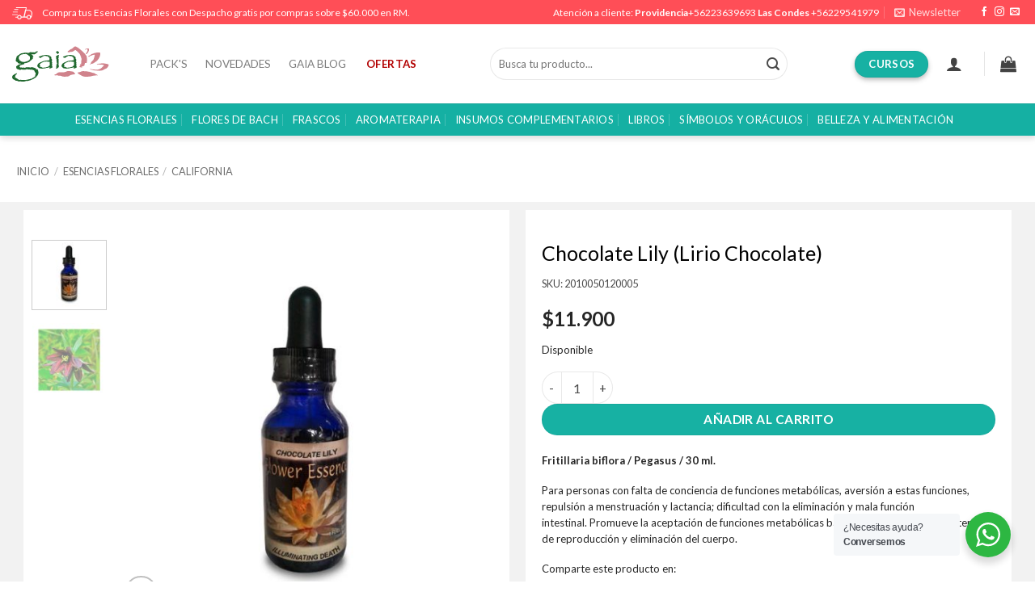

--- FILE ---
content_type: text/html; charset=UTF-8
request_url: https://www.gaiaesencias.com/producto/chocolate-lily-lirio-chocolate/
body_size: 57110
content:

<!DOCTYPE html>
<html lang="es" class="loading-site no-js">
<head>
	<meta charset="UTF-8" />
	<link rel="profile" href="https://gmpg.org/xfn/11" />
	<link rel="pingback" href="https://www.gaiaesencias.com/xmlrpc.php" />
	<link href="https://fonts.googleapis.com/css2?family=Marcellus&display=swap" rel="stylesheet">

	<script>(function(html){html.className = html.className.replace(/\bno-js\b/,'js')})(document.documentElement);</script>
<meta name='robots' content='index, follow, max-image-preview:large, max-snippet:-1, max-video-preview:-1' />
<meta name="viewport" content="width=device-width, initial-scale=1" />
	<!-- This site is optimized with the Yoast SEO Premium plugin v24.9 (Yoast SEO v26.7) - https://yoast.com/wordpress/plugins/seo/ -->
	<title>Chocolate Lily (Lirio Chocolate) - Gaia Esencias</title>
	<meta name="description" content="En Gaia Esencias lleva Chocolate Lily (Lirio Chocolate) y todas tus Esencias Florales a tu hogar con envíos a todo Chile, contamos con las mejores marcas como Crystal Herbs, Flores de Bach, Esencias de Bush, Esencias Saint Germain, entre otras. Visitanos en nuestra tienda a pasos del metro Pedro de Valdivia" />
	<link rel="canonical" href="https://www.gaiaesencias.com/producto/chocolate-lily-lirio-chocolate/" />
	<meta property="og:locale" content="es_ES" />
	<meta property="og:type" content="article" />
	<meta property="og:title" content="Chocolate Lily (Lirio Chocolate)" />
	<meta property="og:description" content="En Gaia Esencias lleva Chocolate Lily (Lirio Chocolate) y todas tus Esencias Florales a tu hogar con envíos a todo Chile, contamos con las mejores marcas como Crystal Herbs, Flores de Bach, Esencias de Bush, Esencias Saint Germain, entre otras. Visitanos en nuestra tienda a pasos del metro Pedro de Valdivia" />
	<meta property="og:url" content="https://www.gaiaesencias.com/producto/chocolate-lily-lirio-chocolate/" />
	<meta property="og:site_name" content="Gaia Esencias" />
	<meta property="article:publisher" content="https://www.facebook.com/GaiaEsenciasChile" />
	<meta property="article:modified_time" content="2024-05-07T03:27:03+00:00" />
	<meta property="og:image" content="https://www.gaiaesencias.com/wp-content/uploads/2023/01/2010050120005-2.jpg" />
	<meta property="og:image:width" content="1200" />
	<meta property="og:image:height" content="1200" />
	<meta property="og:image:type" content="image/jpeg" />
	<meta name="twitter:card" content="summary_large_image" />
	<script type="application/ld+json" class="yoast-schema-graph">{"@context":"https://schema.org","@graph":[{"@type":"WebPage","@id":"https://www.gaiaesencias.com/producto/chocolate-lily-lirio-chocolate/","url":"https://www.gaiaesencias.com/producto/chocolate-lily-lirio-chocolate/","name":"Chocolate Lily (Lirio Chocolate) - Gaia Esencias","isPartOf":{"@id":"https://www.gaiaesencias.com/#website"},"primaryImageOfPage":{"@id":"https://www.gaiaesencias.com/producto/chocolate-lily-lirio-chocolate/#primaryimage"},"image":{"@id":"https://www.gaiaesencias.com/producto/chocolate-lily-lirio-chocolate/#primaryimage"},"thumbnailUrl":"https://www.gaiaesencias.com/wp-content/uploads/2023/01/2010050120005-2.jpg","datePublished":"2023-01-23T01:47:01+00:00","dateModified":"2024-05-07T03:27:03+00:00","description":"En Gaia Esencias lleva Chocolate Lily (Lirio Chocolate) y todas tus Esencias Florales a tu hogar con envíos a todo Chile, contamos con las mejores marcas como Crystal Herbs, Flores de Bach, Esencias de Bush, Esencias Saint Germain, entre otras. Visitanos en nuestra tienda a pasos del metro Pedro de Valdivia","breadcrumb":{"@id":"https://www.gaiaesencias.com/producto/chocolate-lily-lirio-chocolate/#breadcrumb"},"inLanguage":"es","potentialAction":[{"@type":"ReadAction","target":["https://www.gaiaesencias.com/producto/chocolate-lily-lirio-chocolate/"]}]},{"@type":"ImageObject","inLanguage":"es","@id":"https://www.gaiaesencias.com/producto/chocolate-lily-lirio-chocolate/#primaryimage","url":"https://www.gaiaesencias.com/wp-content/uploads/2023/01/2010050120005-2.jpg","contentUrl":"https://www.gaiaesencias.com/wp-content/uploads/2023/01/2010050120005-2.jpg","width":1200,"height":1200},{"@type":"BreadcrumbList","@id":"https://www.gaiaesencias.com/producto/chocolate-lily-lirio-chocolate/#breadcrumb","itemListElement":[{"@type":"ListItem","position":1,"name":"Portada","item":"https://www.gaiaesencias.com/"},{"@type":"ListItem","position":2,"name":"Tienda","item":"https://www.gaiaesencias.com/tienda/"},{"@type":"ListItem","position":3,"name":"Chocolate Lily (Lirio Chocolate)"}]},{"@type":"WebSite","@id":"https://www.gaiaesencias.com/#website","url":"https://www.gaiaesencias.com/","name":"Gaia Esencias","description":"Todas tus esencias en un solo lugar www.gaiaesencias.com","publisher":{"@id":"https://www.gaiaesencias.com/#organization"},"potentialAction":[{"@type":"SearchAction","target":{"@type":"EntryPoint","urlTemplate":"https://www.gaiaesencias.com/?s={search_term_string}"},"query-input":{"@type":"PropertyValueSpecification","valueRequired":true,"valueName":"search_term_string"}}],"inLanguage":"es"},{"@type":"Organization","@id":"https://www.gaiaesencias.com/#organization","name":"Gaia Esencias","url":"https://www.gaiaesencias.com/","logo":{"@type":"ImageObject","inLanguage":"es","@id":"https://www.gaiaesencias.com/#/schema/logo/image/","url":"https://www.gaiaesencias.com/wp-content/uploads/2022/05/logo-gaia-png.png","contentUrl":"https://www.gaiaesencias.com/wp-content/uploads/2022/05/logo-gaia-png.png","width":537,"height":222,"caption":"Gaia Esencias"},"image":{"@id":"https://www.gaiaesencias.com/#/schema/logo/image/"},"sameAs":["https://www.facebook.com/GaiaEsenciasChile","https://www.instagram.com/gaia_esencias/"]}]}</script>
	<!-- / Yoast SEO Premium plugin. -->


<link rel='dns-prefetch' href='//capi-automation.s3.us-east-2.amazonaws.com' />
<link rel='dns-prefetch' href='//www.googletagmanager.com' />
<link rel='dns-prefetch' href='//fonts.googleapis.com' />
<link href='https://fonts.gstatic.com' crossorigin rel='preconnect' />
<link rel='prefetch' href='https://www.gaiaesencias.com/wp-content/themes/flatsome/assets/js/flatsome.js?ver=e2eddd6c228105dac048' />
<link rel='prefetch' href='https://www.gaiaesencias.com/wp-content/themes/flatsome/assets/js/chunk.slider.js?ver=3.20.3' />
<link rel='prefetch' href='https://www.gaiaesencias.com/wp-content/themes/flatsome/assets/js/chunk.popups.js?ver=3.20.3' />
<link rel='prefetch' href='https://www.gaiaesencias.com/wp-content/themes/flatsome/assets/js/chunk.tooltips.js?ver=3.20.3' />
<link rel='prefetch' href='https://www.gaiaesencias.com/wp-content/themes/flatsome/assets/js/woocommerce.js?ver=1c9be63d628ff7c3ff4c' />
<style id='wp-img-auto-sizes-contain-inline-css' type='text/css'>
img:is([sizes=auto i],[sizes^="auto," i]){contain-intrinsic-size:3000px 1500px}
/*# sourceURL=wp-img-auto-sizes-contain-inline-css */
</style>
<link rel='stylesheet' id='gs-swiper-css' href='https://www.gaiaesencias.com/wp-content/plugins/gs-logo-slider/assets/libs/swiper-js/swiper.min.css?ver=3.8.1' type='text/css' media='all' />
<link rel='stylesheet' id='gs-tippyjs-css' href='https://www.gaiaesencias.com/wp-content/plugins/gs-logo-slider/assets/libs/tippyjs/tippy.css?ver=3.8.1' type='text/css' media='all' />
<link rel='stylesheet' id='gs-logo-public-css' href='https://www.gaiaesencias.com/wp-content/plugins/gs-logo-slider/assets/css/gs-logo.min.css?ver=3.8.1' type='text/css' media='all' />
<link rel='stylesheet' id='thwcfe-contact-info-section-frontend-css' href='https://www.gaiaesencias.com/wp-content/plugins/woocommerce-checkout-field-editor-pro/block/assets/dist/style-contact-info-section-frontend.css?ver=3.7.0' type='text/css' media='all' />
<link rel='stylesheet' id='thwcfe-contact-info-section-editor-css' href='https://www.gaiaesencias.com/wp-content/plugins/woocommerce-checkout-field-editor-pro/block/assets/dist/style-contact-info-section.css?ver=3.7.0' type='text/css' media='all' />
<link rel='stylesheet' id='thwcfe-additional-sections-frontend-css' href='https://www.gaiaesencias.com/wp-content/plugins/woocommerce-checkout-field-editor-pro/block/assets/dist/style-additional-sections-frontend.css?ver=3.7.0' type='text/css' media='all' />
<link rel='stylesheet' id='sbi_styles-css' href='https://www.gaiaesencias.com/wp-content/plugins/instagram-feed/css/sbi-styles.min.css?ver=6.10.0' type='text/css' media='all' />
<style id='wp-emoji-styles-inline-css' type='text/css'>

	img.wp-smiley, img.emoji {
		display: inline !important;
		border: none !important;
		box-shadow: none !important;
		height: 1em !important;
		width: 1em !important;
		margin: 0 0.07em !important;
		vertical-align: -0.1em !important;
		background: none !important;
		padding: 0 !important;
	}
/*# sourceURL=wp-emoji-styles-inline-css */
</style>
<style id='wp-block-library-inline-css' type='text/css'>
:root{--wp-block-synced-color:#7a00df;--wp-block-synced-color--rgb:122,0,223;--wp-bound-block-color:var(--wp-block-synced-color);--wp-editor-canvas-background:#ddd;--wp-admin-theme-color:#007cba;--wp-admin-theme-color--rgb:0,124,186;--wp-admin-theme-color-darker-10:#006ba1;--wp-admin-theme-color-darker-10--rgb:0,107,160.5;--wp-admin-theme-color-darker-20:#005a87;--wp-admin-theme-color-darker-20--rgb:0,90,135;--wp-admin-border-width-focus:2px}@media (min-resolution:192dpi){:root{--wp-admin-border-width-focus:1.5px}}.wp-element-button{cursor:pointer}:root .has-very-light-gray-background-color{background-color:#eee}:root .has-very-dark-gray-background-color{background-color:#313131}:root .has-very-light-gray-color{color:#eee}:root .has-very-dark-gray-color{color:#313131}:root .has-vivid-green-cyan-to-vivid-cyan-blue-gradient-background{background:linear-gradient(135deg,#00d084,#0693e3)}:root .has-purple-crush-gradient-background{background:linear-gradient(135deg,#34e2e4,#4721fb 50%,#ab1dfe)}:root .has-hazy-dawn-gradient-background{background:linear-gradient(135deg,#faaca8,#dad0ec)}:root .has-subdued-olive-gradient-background{background:linear-gradient(135deg,#fafae1,#67a671)}:root .has-atomic-cream-gradient-background{background:linear-gradient(135deg,#fdd79a,#004a59)}:root .has-nightshade-gradient-background{background:linear-gradient(135deg,#330968,#31cdcf)}:root .has-midnight-gradient-background{background:linear-gradient(135deg,#020381,#2874fc)}:root{--wp--preset--font-size--normal:16px;--wp--preset--font-size--huge:42px}.has-regular-font-size{font-size:1em}.has-larger-font-size{font-size:2.625em}.has-normal-font-size{font-size:var(--wp--preset--font-size--normal)}.has-huge-font-size{font-size:var(--wp--preset--font-size--huge)}.has-text-align-center{text-align:center}.has-text-align-left{text-align:left}.has-text-align-right{text-align:right}.has-fit-text{white-space:nowrap!important}#end-resizable-editor-section{display:none}.aligncenter{clear:both}.items-justified-left{justify-content:flex-start}.items-justified-center{justify-content:center}.items-justified-right{justify-content:flex-end}.items-justified-space-between{justify-content:space-between}.screen-reader-text{border:0;clip-path:inset(50%);height:1px;margin:-1px;overflow:hidden;padding:0;position:absolute;width:1px;word-wrap:normal!important}.screen-reader-text:focus{background-color:#ddd;clip-path:none;color:#444;display:block;font-size:1em;height:auto;left:5px;line-height:normal;padding:15px 23px 14px;text-decoration:none;top:5px;width:auto;z-index:100000}html :where(.has-border-color){border-style:solid}html :where([style*=border-top-color]){border-top-style:solid}html :where([style*=border-right-color]){border-right-style:solid}html :where([style*=border-bottom-color]){border-bottom-style:solid}html :where([style*=border-left-color]){border-left-style:solid}html :where([style*=border-width]){border-style:solid}html :where([style*=border-top-width]){border-top-style:solid}html :where([style*=border-right-width]){border-right-style:solid}html :where([style*=border-bottom-width]){border-bottom-style:solid}html :where([style*=border-left-width]){border-left-style:solid}html :where(img[class*=wp-image-]){height:auto;max-width:100%}:where(figure){margin:0 0 1em}html :where(.is-position-sticky){--wp-admin--admin-bar--position-offset:var(--wp-admin--admin-bar--height,0px)}@media screen and (max-width:600px){html :where(.is-position-sticky){--wp-admin--admin-bar--position-offset:0px}}

/*# sourceURL=wp-block-library-inline-css */
</style><link rel='stylesheet' id='wc-blocks-style-css' href='https://www.gaiaesencias.com/wp-content/plugins/woocommerce/assets/client/blocks/wc-blocks.css?ver=wc-10.4.3' type='text/css' media='all' />
<style id='global-styles-inline-css' type='text/css'>
:root{--wp--preset--aspect-ratio--square: 1;--wp--preset--aspect-ratio--4-3: 4/3;--wp--preset--aspect-ratio--3-4: 3/4;--wp--preset--aspect-ratio--3-2: 3/2;--wp--preset--aspect-ratio--2-3: 2/3;--wp--preset--aspect-ratio--16-9: 16/9;--wp--preset--aspect-ratio--9-16: 9/16;--wp--preset--color--black: #000000;--wp--preset--color--cyan-bluish-gray: #abb8c3;--wp--preset--color--white: #ffffff;--wp--preset--color--pale-pink: #f78da7;--wp--preset--color--vivid-red: #cf2e2e;--wp--preset--color--luminous-vivid-orange: #ff6900;--wp--preset--color--luminous-vivid-amber: #fcb900;--wp--preset--color--light-green-cyan: #7bdcb5;--wp--preset--color--vivid-green-cyan: #00d084;--wp--preset--color--pale-cyan-blue: #8ed1fc;--wp--preset--color--vivid-cyan-blue: #0693e3;--wp--preset--color--vivid-purple: #9b51e0;--wp--preset--color--primary: #17b1a3;--wp--preset--color--secondary: #C05530;--wp--preset--color--success: #627D47;--wp--preset--color--alert: #b20000;--wp--preset--gradient--vivid-cyan-blue-to-vivid-purple: linear-gradient(135deg,rgb(6,147,227) 0%,rgb(155,81,224) 100%);--wp--preset--gradient--light-green-cyan-to-vivid-green-cyan: linear-gradient(135deg,rgb(122,220,180) 0%,rgb(0,208,130) 100%);--wp--preset--gradient--luminous-vivid-amber-to-luminous-vivid-orange: linear-gradient(135deg,rgb(252,185,0) 0%,rgb(255,105,0) 100%);--wp--preset--gradient--luminous-vivid-orange-to-vivid-red: linear-gradient(135deg,rgb(255,105,0) 0%,rgb(207,46,46) 100%);--wp--preset--gradient--very-light-gray-to-cyan-bluish-gray: linear-gradient(135deg,rgb(238,238,238) 0%,rgb(169,184,195) 100%);--wp--preset--gradient--cool-to-warm-spectrum: linear-gradient(135deg,rgb(74,234,220) 0%,rgb(151,120,209) 20%,rgb(207,42,186) 40%,rgb(238,44,130) 60%,rgb(251,105,98) 80%,rgb(254,248,76) 100%);--wp--preset--gradient--blush-light-purple: linear-gradient(135deg,rgb(255,206,236) 0%,rgb(152,150,240) 100%);--wp--preset--gradient--blush-bordeaux: linear-gradient(135deg,rgb(254,205,165) 0%,rgb(254,45,45) 50%,rgb(107,0,62) 100%);--wp--preset--gradient--luminous-dusk: linear-gradient(135deg,rgb(255,203,112) 0%,rgb(199,81,192) 50%,rgb(65,88,208) 100%);--wp--preset--gradient--pale-ocean: linear-gradient(135deg,rgb(255,245,203) 0%,rgb(182,227,212) 50%,rgb(51,167,181) 100%);--wp--preset--gradient--electric-grass: linear-gradient(135deg,rgb(202,248,128) 0%,rgb(113,206,126) 100%);--wp--preset--gradient--midnight: linear-gradient(135deg,rgb(2,3,129) 0%,rgb(40,116,252) 100%);--wp--preset--font-size--small: 13px;--wp--preset--font-size--medium: 20px;--wp--preset--font-size--large: 36px;--wp--preset--font-size--x-large: 42px;--wp--preset--spacing--20: 0.44rem;--wp--preset--spacing--30: 0.67rem;--wp--preset--spacing--40: 1rem;--wp--preset--spacing--50: 1.5rem;--wp--preset--spacing--60: 2.25rem;--wp--preset--spacing--70: 3.38rem;--wp--preset--spacing--80: 5.06rem;--wp--preset--shadow--natural: 6px 6px 9px rgba(0, 0, 0, 0.2);--wp--preset--shadow--deep: 12px 12px 50px rgba(0, 0, 0, 0.4);--wp--preset--shadow--sharp: 6px 6px 0px rgba(0, 0, 0, 0.2);--wp--preset--shadow--outlined: 6px 6px 0px -3px rgb(255, 255, 255), 6px 6px rgb(0, 0, 0);--wp--preset--shadow--crisp: 6px 6px 0px rgb(0, 0, 0);}:where(body) { margin: 0; }.wp-site-blocks > .alignleft { float: left; margin-right: 2em; }.wp-site-blocks > .alignright { float: right; margin-left: 2em; }.wp-site-blocks > .aligncenter { justify-content: center; margin-left: auto; margin-right: auto; }:where(.is-layout-flex){gap: 0.5em;}:where(.is-layout-grid){gap: 0.5em;}.is-layout-flow > .alignleft{float: left;margin-inline-start: 0;margin-inline-end: 2em;}.is-layout-flow > .alignright{float: right;margin-inline-start: 2em;margin-inline-end: 0;}.is-layout-flow > .aligncenter{margin-left: auto !important;margin-right: auto !important;}.is-layout-constrained > .alignleft{float: left;margin-inline-start: 0;margin-inline-end: 2em;}.is-layout-constrained > .alignright{float: right;margin-inline-start: 2em;margin-inline-end: 0;}.is-layout-constrained > .aligncenter{margin-left: auto !important;margin-right: auto !important;}.is-layout-constrained > :where(:not(.alignleft):not(.alignright):not(.alignfull)){margin-left: auto !important;margin-right: auto !important;}body .is-layout-flex{display: flex;}.is-layout-flex{flex-wrap: wrap;align-items: center;}.is-layout-flex > :is(*, div){margin: 0;}body .is-layout-grid{display: grid;}.is-layout-grid > :is(*, div){margin: 0;}body{padding-top: 0px;padding-right: 0px;padding-bottom: 0px;padding-left: 0px;}a:where(:not(.wp-element-button)){text-decoration: none;}:root :where(.wp-element-button, .wp-block-button__link){background-color: #32373c;border-width: 0;color: #fff;font-family: inherit;font-size: inherit;font-style: inherit;font-weight: inherit;letter-spacing: inherit;line-height: inherit;padding-top: calc(0.667em + 2px);padding-right: calc(1.333em + 2px);padding-bottom: calc(0.667em + 2px);padding-left: calc(1.333em + 2px);text-decoration: none;text-transform: inherit;}.has-black-color{color: var(--wp--preset--color--black) !important;}.has-cyan-bluish-gray-color{color: var(--wp--preset--color--cyan-bluish-gray) !important;}.has-white-color{color: var(--wp--preset--color--white) !important;}.has-pale-pink-color{color: var(--wp--preset--color--pale-pink) !important;}.has-vivid-red-color{color: var(--wp--preset--color--vivid-red) !important;}.has-luminous-vivid-orange-color{color: var(--wp--preset--color--luminous-vivid-orange) !important;}.has-luminous-vivid-amber-color{color: var(--wp--preset--color--luminous-vivid-amber) !important;}.has-light-green-cyan-color{color: var(--wp--preset--color--light-green-cyan) !important;}.has-vivid-green-cyan-color{color: var(--wp--preset--color--vivid-green-cyan) !important;}.has-pale-cyan-blue-color{color: var(--wp--preset--color--pale-cyan-blue) !important;}.has-vivid-cyan-blue-color{color: var(--wp--preset--color--vivid-cyan-blue) !important;}.has-vivid-purple-color{color: var(--wp--preset--color--vivid-purple) !important;}.has-primary-color{color: var(--wp--preset--color--primary) !important;}.has-secondary-color{color: var(--wp--preset--color--secondary) !important;}.has-success-color{color: var(--wp--preset--color--success) !important;}.has-alert-color{color: var(--wp--preset--color--alert) !important;}.has-black-background-color{background-color: var(--wp--preset--color--black) !important;}.has-cyan-bluish-gray-background-color{background-color: var(--wp--preset--color--cyan-bluish-gray) !important;}.has-white-background-color{background-color: var(--wp--preset--color--white) !important;}.has-pale-pink-background-color{background-color: var(--wp--preset--color--pale-pink) !important;}.has-vivid-red-background-color{background-color: var(--wp--preset--color--vivid-red) !important;}.has-luminous-vivid-orange-background-color{background-color: var(--wp--preset--color--luminous-vivid-orange) !important;}.has-luminous-vivid-amber-background-color{background-color: var(--wp--preset--color--luminous-vivid-amber) !important;}.has-light-green-cyan-background-color{background-color: var(--wp--preset--color--light-green-cyan) !important;}.has-vivid-green-cyan-background-color{background-color: var(--wp--preset--color--vivid-green-cyan) !important;}.has-pale-cyan-blue-background-color{background-color: var(--wp--preset--color--pale-cyan-blue) !important;}.has-vivid-cyan-blue-background-color{background-color: var(--wp--preset--color--vivid-cyan-blue) !important;}.has-vivid-purple-background-color{background-color: var(--wp--preset--color--vivid-purple) !important;}.has-primary-background-color{background-color: var(--wp--preset--color--primary) !important;}.has-secondary-background-color{background-color: var(--wp--preset--color--secondary) !important;}.has-success-background-color{background-color: var(--wp--preset--color--success) !important;}.has-alert-background-color{background-color: var(--wp--preset--color--alert) !important;}.has-black-border-color{border-color: var(--wp--preset--color--black) !important;}.has-cyan-bluish-gray-border-color{border-color: var(--wp--preset--color--cyan-bluish-gray) !important;}.has-white-border-color{border-color: var(--wp--preset--color--white) !important;}.has-pale-pink-border-color{border-color: var(--wp--preset--color--pale-pink) !important;}.has-vivid-red-border-color{border-color: var(--wp--preset--color--vivid-red) !important;}.has-luminous-vivid-orange-border-color{border-color: var(--wp--preset--color--luminous-vivid-orange) !important;}.has-luminous-vivid-amber-border-color{border-color: var(--wp--preset--color--luminous-vivid-amber) !important;}.has-light-green-cyan-border-color{border-color: var(--wp--preset--color--light-green-cyan) !important;}.has-vivid-green-cyan-border-color{border-color: var(--wp--preset--color--vivid-green-cyan) !important;}.has-pale-cyan-blue-border-color{border-color: var(--wp--preset--color--pale-cyan-blue) !important;}.has-vivid-cyan-blue-border-color{border-color: var(--wp--preset--color--vivid-cyan-blue) !important;}.has-vivid-purple-border-color{border-color: var(--wp--preset--color--vivid-purple) !important;}.has-primary-border-color{border-color: var(--wp--preset--color--primary) !important;}.has-secondary-border-color{border-color: var(--wp--preset--color--secondary) !important;}.has-success-border-color{border-color: var(--wp--preset--color--success) !important;}.has-alert-border-color{border-color: var(--wp--preset--color--alert) !important;}.has-vivid-cyan-blue-to-vivid-purple-gradient-background{background: var(--wp--preset--gradient--vivid-cyan-blue-to-vivid-purple) !important;}.has-light-green-cyan-to-vivid-green-cyan-gradient-background{background: var(--wp--preset--gradient--light-green-cyan-to-vivid-green-cyan) !important;}.has-luminous-vivid-amber-to-luminous-vivid-orange-gradient-background{background: var(--wp--preset--gradient--luminous-vivid-amber-to-luminous-vivid-orange) !important;}.has-luminous-vivid-orange-to-vivid-red-gradient-background{background: var(--wp--preset--gradient--luminous-vivid-orange-to-vivid-red) !important;}.has-very-light-gray-to-cyan-bluish-gray-gradient-background{background: var(--wp--preset--gradient--very-light-gray-to-cyan-bluish-gray) !important;}.has-cool-to-warm-spectrum-gradient-background{background: var(--wp--preset--gradient--cool-to-warm-spectrum) !important;}.has-blush-light-purple-gradient-background{background: var(--wp--preset--gradient--blush-light-purple) !important;}.has-blush-bordeaux-gradient-background{background: var(--wp--preset--gradient--blush-bordeaux) !important;}.has-luminous-dusk-gradient-background{background: var(--wp--preset--gradient--luminous-dusk) !important;}.has-pale-ocean-gradient-background{background: var(--wp--preset--gradient--pale-ocean) !important;}.has-electric-grass-gradient-background{background: var(--wp--preset--gradient--electric-grass) !important;}.has-midnight-gradient-background{background: var(--wp--preset--gradient--midnight) !important;}.has-small-font-size{font-size: var(--wp--preset--font-size--small) !important;}.has-medium-font-size{font-size: var(--wp--preset--font-size--medium) !important;}.has-large-font-size{font-size: var(--wp--preset--font-size--large) !important;}.has-x-large-font-size{font-size: var(--wp--preset--font-size--x-large) !important;}
/*# sourceURL=global-styles-inline-css */
</style>

<link rel='stylesheet' id='nta-css-popup-css' href='https://www.gaiaesencias.com/wp-content/plugins/whatsapp-for-wordpress/assets/dist/css/style.css?ver=6.9' type='text/css' media='all' />
<link rel='stylesheet' id='contact-form-7-css' href='https://www.gaiaesencias.com/wp-content/plugins/contact-form-7/includes/css/styles.css?ver=6.1.4' type='text/css' media='all' />
<link rel='stylesheet' id='woocommerce-bought-together-public-css' href='https://www.gaiaesencias.com/wp-content/plugins/woocommerce-bought-together/public/css/woocommerce-bought-together-public.css?ver=1.2.10' type='text/css' media='all' />
<link rel='stylesheet' id='slick-css' href='https://www.gaiaesencias.com/wp-content/plugins/woocommerce-bought-together/public/vendor/slick/slick.css?ver=1.2.10' type='text/css' media='all' />
<link rel='stylesheet' id='woof-css' href='https://www.gaiaesencias.com/wp-content/plugins/woocommerce-products-filter/css/front.css?ver=2.2.9' type='text/css' media='all' />
<style id='woof-inline-css' type='text/css'>

.woof_products_top_panel li span, .woof_products_top_panel2 li span{background: url(https://www.gaiaesencias.com/wp-content/plugins/woocommerce-products-filter/img/delete.png);background-size: 14px 14px;background-repeat: no-repeat;background-position: right;}
.jQuery-plainOverlay-progress {
                        border-top: 12px solid #17b1a3 !important;
                    }
.woof_childs_list_opener span.woof_is_closed{
                        background: url(https://www.gaiaesencias.com/wp-content/uploads/2022/03/abrir.svg);
                    }
.woof_childs_list_opener span.woof_is_opened{
                        background: url(https://www.gaiaesencias.com/wp-content/uploads/2022/03/cerrar.svg);
                    }
.woof_edit_view{
                    display: none;
                }
.woof_price_search_container .price_slider_amount button.button{
                        display: none;
                    }

                    /***** END: hiding submit button of the price slider ******/

/*# sourceURL=woof-inline-css */
</style>
<link rel='stylesheet' id='chosen-drop-down-css' href='https://www.gaiaesencias.com/wp-content/plugins/woocommerce-products-filter/js/chosen/chosen.min.css?ver=2.2.9' type='text/css' media='all' />
<link rel='stylesheet' id='plainoverlay-css' href='https://www.gaiaesencias.com/wp-content/plugins/woocommerce-products-filter/css/plainoverlay.css?ver=2.2.9' type='text/css' media='all' />
<style id='woocommerce-inline-inline-css' type='text/css'>
.woocommerce form .form-row .required { visibility: visible; }
/*# sourceURL=woocommerce-inline-inline-css */
</style>
<link rel='stylesheet' id='woomelly-frontend-css' href='https://www.gaiaesencias.com/wp-content/plugins/woomelly/assets/css/frontend.min.css?ver=3.1.1.2' type='text/css' media='all' />
<link rel='stylesheet' id='flatsome-swatches-frontend-css' href='https://www.gaiaesencias.com/wp-content/themes/flatsome/assets/css/extensions/flatsome-swatches-frontend.css?ver=3.20.3' type='text/css' media='all' />
<link rel='stylesheet' id='flatsome-main-css' href='https://www.gaiaesencias.com/wp-content/themes/flatsome/assets/css/flatsome.css?ver=3.20.3' type='text/css' media='all' />
<style id='flatsome-main-inline-css' type='text/css'>
@font-face {
				font-family: "fl-icons";
				font-display: block;
				src: url(https://www.gaiaesencias.com/wp-content/themes/flatsome/assets/css/icons/fl-icons.eot?v=3.20.3);
				src:
					url(https://www.gaiaesencias.com/wp-content/themes/flatsome/assets/css/icons/fl-icons.eot#iefix?v=3.20.3) format("embedded-opentype"),
					url(https://www.gaiaesencias.com/wp-content/themes/flatsome/assets/css/icons/fl-icons.woff2?v=3.20.3) format("woff2"),
					url(https://www.gaiaesencias.com/wp-content/themes/flatsome/assets/css/icons/fl-icons.ttf?v=3.20.3) format("truetype"),
					url(https://www.gaiaesencias.com/wp-content/themes/flatsome/assets/css/icons/fl-icons.woff?v=3.20.3) format("woff"),
					url(https://www.gaiaesencias.com/wp-content/themes/flatsome/assets/css/icons/fl-icons.svg?v=3.20.3#fl-icons) format("svg");
			}
/*# sourceURL=flatsome-main-inline-css */
</style>
<link rel='stylesheet' id='flatsome-shop-css' href='https://www.gaiaesencias.com/wp-content/themes/flatsome/assets/css/flatsome-shop.css?ver=3.20.3' type='text/css' media='all' />
<link rel='stylesheet' id='flatsome-style-css' href='https://www.gaiaesencias.com/wp-content/themes/flatsome-child/style.css?ver=3.0' type='text/css' media='all' />
<link rel='stylesheet' id='flatsome-googlefonts-css' href='//fonts.googleapis.com/css?family=Lato%3Aregular%2C700%2Cregular%2C700%7CDancing+Script%3Aregular%2Cregular&#038;display=swap&#038;ver=3.9' type='text/css' media='all' />
<!--n2css--><!--n2js--><script type="text/javascript" src="https://www.gaiaesencias.com/wp-includes/js/jquery/jquery.min.js?ver=3.7.1" id="jquery-core-js"></script>
<script type="text/javascript" src="https://www.gaiaesencias.com/wp-includes/js/jquery/jquery-migrate.min.js?ver=3.4.1" id="jquery-migrate-js"></script>
<script type="text/javascript" src="https://www.gaiaesencias.com/wp-content/plugins/woocommerce/assets/js/jquery-blockui/jquery.blockUI.min.js?ver=2.7.0-wc.10.4.3" id="wc-jquery-blockui-js" data-wp-strategy="defer"></script>
<script type="text/javascript" id="wc-add-to-cart-js-extra">
/* <![CDATA[ */
var wc_add_to_cart_params = {"ajax_url":"/wp-admin/admin-ajax.php","wc_ajax_url":"/?wc-ajax=%%endpoint%%","i18n_view_cart":"Ver carrito","cart_url":"https://www.gaiaesencias.com/carrito/","is_cart":"","cart_redirect_after_add":"no"};
//# sourceURL=wc-add-to-cart-js-extra
/* ]]> */
</script>
<script type="text/javascript" src="https://www.gaiaesencias.com/wp-content/plugins/woocommerce/assets/js/frontend/add-to-cart.min.js?ver=10.4.3" id="wc-add-to-cart-js" defer="defer" data-wp-strategy="defer"></script>
<script type="text/javascript" id="wc-single-product-js-extra">
/* <![CDATA[ */
var wc_single_product_params = {"i18n_required_rating_text":"Por favor elige una puntuaci\u00f3n","i18n_rating_options":["1 de 5 estrellas","2 de 5 estrellas","3 de 5 estrellas","4 de 5 estrellas","5 de 5 estrellas"],"i18n_product_gallery_trigger_text":"Ver galer\u00eda de im\u00e1genes a pantalla completa","review_rating_required":"yes","flexslider":{"rtl":false,"animation":"slide","smoothHeight":true,"directionNav":false,"controlNav":"thumbnails","slideshow":false,"animationSpeed":500,"animationLoop":false,"allowOneSlide":false},"zoom_enabled":"","zoom_options":[],"photoswipe_enabled":"","photoswipe_options":{"shareEl":false,"closeOnScroll":false,"history":false,"hideAnimationDuration":0,"showAnimationDuration":0},"flexslider_enabled":""};
//# sourceURL=wc-single-product-js-extra
/* ]]> */
</script>
<script type="text/javascript" src="https://www.gaiaesencias.com/wp-content/plugins/woocommerce/assets/js/frontend/single-product.min.js?ver=10.4.3" id="wc-single-product-js" defer="defer" data-wp-strategy="defer"></script>
<script type="text/javascript" src="https://www.gaiaesencias.com/wp-content/plugins/woocommerce/assets/js/js-cookie/js.cookie.min.js?ver=2.1.4-wc.10.4.3" id="wc-js-cookie-js" data-wp-strategy="defer"></script>
<script type="text/javascript" src="https://www.gaiaesencias.com/wp-content/plugins/woomelly/assets/js/frontend.min.js?ver=3.1.1.2" id="woomelly-frontend-js"></script>
<script type="text/javascript" src="https://www.gaiaesencias.com/wp-content/themes/flatsome-child/js/rut-mask.js?ver=6.9" id="mask-rut-js"></script>
<script type="text/javascript" src="https://www.gaiaesencias.com/wp-content/themes/flatsome-child/js/jquery.mask.js?ver=6.9" id="mask-js"></script>

<!-- Fragmento de código de la etiqueta de Google (gtag.js) añadida por Site Kit -->
<!-- Fragmento de código de Google Analytics añadido por Site Kit -->
<script type="text/javascript" src="https://www.googletagmanager.com/gtag/js?id=GT-P82HQV5" id="google_gtagjs-js" async></script>
<script type="text/javascript" id="google_gtagjs-js-after">
/* <![CDATA[ */
window.dataLayer = window.dataLayer || [];function gtag(){dataLayer.push(arguments);}
gtag("set","linker",{"domains":["www.gaiaesencias.com"]});
gtag("js", new Date());
gtag("set", "developer_id.dZTNiMT", true);
gtag("config", "GT-P82HQV5");
 window._googlesitekit = window._googlesitekit || {}; window._googlesitekit.throttledEvents = []; window._googlesitekit.gtagEvent = (name, data) => { var key = JSON.stringify( { name, data } ); if ( !! window._googlesitekit.throttledEvents[ key ] ) { return; } window._googlesitekit.throttledEvents[ key ] = true; setTimeout( () => { delete window._googlesitekit.throttledEvents[ key ]; }, 5 ); gtag( "event", name, { ...data, event_source: "site-kit" } ); }; 
//# sourceURL=google_gtagjs-js-after
/* ]]> */
</script>
<meta name="generator" content="Site Kit by Google 1.170.0" /><!-- Google site verification - Google for WooCommerce -->
<meta name="google-site-verification" content="N5s0TNd09G84bVQMv0ou-nVeadHL0qmimJto_y3AA9k" />
	<noscript><style>.woocommerce-product-gallery{ opacity: 1 !important; }</style></noscript>
	
<!-- Meta Pixel Code -->
<script type='text/javascript'>
!function(f,b,e,v,n,t,s){if(f.fbq)return;n=f.fbq=function(){n.callMethod?
n.callMethod.apply(n,arguments):n.queue.push(arguments)};if(!f._fbq)f._fbq=n;
n.push=n;n.loaded=!0;n.version='2.0';n.queue=[];t=b.createElement(e);t.async=!0;
t.src=v;s=b.getElementsByTagName(e)[0];s.parentNode.insertBefore(t,s)}(window,
document,'script','https://connect.facebook.net/en_US/fbevents.js');
</script>
<!-- End Meta Pixel Code -->
<script type='text/javascript'>var url = window.location.origin + '?ob=open-bridge';
            fbq('set', 'openbridge', '1300722720680201', url);
fbq('init', '1300722720680201', {}, {
    "agent": "wordpress-6.9-4.1.5"
})</script><script type='text/javascript'>
    fbq('track', 'PageView', []);
  </script>			<script  type="text/javascript">
				!function(f,b,e,v,n,t,s){if(f.fbq)return;n=f.fbq=function(){n.callMethod?
					n.callMethod.apply(n,arguments):n.queue.push(arguments)};if(!f._fbq)f._fbq=n;
					n.push=n;n.loaded=!0;n.version='2.0';n.queue=[];t=b.createElement(e);t.async=!0;
					t.src=v;s=b.getElementsByTagName(e)[0];s.parentNode.insertBefore(t,s)}(window,
					document,'script','https://connect.facebook.net/en_US/fbevents.js');
			</script>
			<!-- WooCommerce Facebook Integration Begin -->
			<script  type="text/javascript">

				fbq('init', '1300722720680201', {}, {
    "agent": "woocommerce_6-10.4.3-3.5.15"
});

				document.addEventListener( 'DOMContentLoaded', function() {
					// Insert placeholder for events injected when a product is added to the cart through AJAX.
					document.body.insertAdjacentHTML( 'beforeend', '<div class=\"wc-facebook-pixel-event-placeholder\"></div>' );
				}, false );

			</script>
			<!-- WooCommerce Facebook Integration End -->
			
<!-- Fragmento de código de Google Tag Manager añadido por Site Kit -->
<script type="text/javascript">
/* <![CDATA[ */

			( function( w, d, s, l, i ) {
				w[l] = w[l] || [];
				w[l].push( {'gtm.start': new Date().getTime(), event: 'gtm.js'} );
				var f = d.getElementsByTagName( s )[0],
					j = d.createElement( s ), dl = l != 'dataLayer' ? '&l=' + l : '';
				j.async = true;
				j.src = 'https://www.googletagmanager.com/gtm.js?id=' + i + dl;
				f.parentNode.insertBefore( j, f );
			} )( window, document, 'script', 'dataLayer', 'GTM-P4JQN8GS' );
			
/* ]]> */
</script>

<!-- Final del fragmento de código de Google Tag Manager añadido por Site Kit -->
<link rel="icon" href="https://www.gaiaesencias.com/wp-content/uploads/2022/05/cropped-favicon-32x32.png" sizes="32x32" />
<link rel="icon" href="https://www.gaiaesencias.com/wp-content/uploads/2022/05/cropped-favicon-192x192.png" sizes="192x192" />
<link rel="apple-touch-icon" href="https://www.gaiaesencias.com/wp-content/uploads/2022/05/cropped-favicon-180x180.png" />
<meta name="msapplication-TileImage" content="https://www.gaiaesencias.com/wp-content/uploads/2022/05/cropped-favicon-270x270.png" />
<style id="custom-css" type="text/css">:root {--primary-color: #17b1a3;--fs-color-primary: #17b1a3;--fs-color-secondary: #C05530;--fs-color-success: #627D47;--fs-color-alert: #b20000;--fs-color-base: #4a4a4a;--fs-experimental-link-color: #17b1a3;--fs-experimental-link-color-hover: #1ed6c6;}.tooltipster-base {--tooltip-color: #fff;--tooltip-bg-color: #000;}.off-canvas-right .mfp-content, .off-canvas-left .mfp-content {--drawer-width: 300px;}.off-canvas .mfp-content.off-canvas-cart {--drawer-width: 360px;}.container-width, .full-width .ubermenu-nav, .container, .row{max-width: 1250px}.row.row-collapse{max-width: 1220px}.row.row-small{max-width: 1242.5px}.row.row-large{max-width: 1280px}.sticky-add-to-cart--active, #wrapper,#main,#main.dark{background-color: #ffffff}.header-main{height: 98px}#logo img{max-height: 98px}#logo{width:140px;}.header-bottom{min-height: 30px}.header-top{min-height: 30px}.transparent .header-main{height: 90px}.transparent #logo img{max-height: 90px}.has-transparent + .page-title:first-of-type,.has-transparent + #main > .page-title,.has-transparent + #main > div > .page-title,.has-transparent + #main .page-header-wrapper:first-of-type .page-title{padding-top: 170px;}.header.show-on-scroll,.stuck .header-main{height:70px!important}.stuck #logo img{max-height: 70px!important}.search-form{ width: 50%;}.header-bottom {background-color: #15b0a3}.header-main .nav > li > a{line-height: 16px }.stuck .header-main .nav > li > a{line-height: 50px }.header-bottom-nav > li > a{line-height: 20px }@media (max-width: 549px) {.header-main{height: 70px}#logo img{max-height: 70px}}.nav-dropdown{font-size:100%}.header-top{background-color:#ff4e57!important;}h1,h2,h3,h4,h5,h6,.heading-font{color: #555555;}body{font-size: 100%;}@media screen and (max-width: 549px){body{font-size: 100%;}}body{font-family: Lato, sans-serif;}body {font-weight: 400;font-style: normal;}.nav > li > a {font-family: Lato, sans-serif;}.mobile-sidebar-levels-2 .nav > li > ul > li > a {font-family: Lato, sans-serif;}.nav > li > a,.mobile-sidebar-levels-2 .nav > li > ul > li > a {font-weight: 700;font-style: normal;}h1,h2,h3,h4,h5,h6,.heading-font, .off-canvas-center .nav-sidebar.nav-vertical > li > a{font-family: Lato, sans-serif;}h1,h2,h3,h4,h5,h6,.heading-font,.banner h1,.banner h2 {font-weight: 700;font-style: normal;}.alt-font{font-family: "Dancing Script", sans-serif;}.alt-font {font-weight: 400!important;font-style: normal!important;}.header:not(.transparent) .header-bottom-nav.nav > li > a{color: #ffffff;}.current .breadcrumb-step, [data-icon-label]:after, .button#place_order,.button.checkout,.checkout-button,.single_add_to_cart_button.button, .sticky-add-to-cart-select-options-button{background-color: #17b1a3!important }.has-equal-box-heights .box-image {padding-top: 100%;}@media screen and (min-width: 550px){.products .box-vertical .box-image{min-width: 247px!important;width: 247px!important;}}.absolute-footer, html{background-color: rgba(255,255,255,0)}button[name='update_cart'] { display: none; }.nav-vertical-fly-out > li + li {border-top-width: 1px; border-top-style: solid;}.label-new.menu-item > a:after{content:"Nuevo";}.label-hot.menu-item > a:after{content:"Caliente";}.label-sale.menu-item > a:after{content:"Oferta";}.label-popular.menu-item > a:after{content:"Populares";}</style>		<style type="text/css" id="wp-custom-css">
			/*fuente para las categorias*/
@import url('https://fonts.googleapis.com/css2?family=Oooh+Baby&display=swap');

#billing_address_2_field>label, #shipping_address_2_field>label{
	opacity:1;
	overflow:initial;
}

/*manuales y blog*/
.accordion-inner {
    padding: 0.8em !important;
}
.innerTab{
	padding: 15px 10px !important;
}

/*404*/
.btn404{
	background-color:#ff6262 !important;
}



.product-template-default.single.single-product .price.product-page-price.price-on-sale del{
	font-size:24px !important;
}

.tituloSubcategoria{
	font-family: 'Oooh Baby', cursive;
}

.ButtonCurso{
	background: #ff4e57!important;
	padding: 12px;
	color: #fff;
	font-weight: 600;
}

.jQuery-plainOverlay-progress{
	width:25% !important;
	height:25% !important;
	margin:auto !important;
}

/*blog*/
.blogTitulo{
 font-family: OpenSans;
  font-weight: bold;
  font-stretch: normal;
  font-style: normal;
  line-height: normal;
  letter-spacing: 12.96px;
  text-align: center;
  color: #f94e58;
}

.blogTexto{
	font-family: OpenSans;
  font-weight: normal;
  font-stretch: normal;
  font-style: normal;
  line-height: normal;
  letter-spacing: normal;
  text-align: center;
  color: #000;
}

.post-title{
	color:black;
	padding-bottom:10px;
  padding-left: 0.5rem;
}

.from_the_blog_excerpt {
	color:black;
}
.box-text-inner.blog-post-inner .is-divider{
	display:none;
}

/* search */

.post-sidebar .searchform {
  border: 1px solid #979797;
}

.post-sidebar .searchform input {
  border: none;
  box-shadow: none;
}

.post-sidebar .searchform .button.secondary {
  background: none;
  border: none;
}

.post-sidebar .searchform .button.secondary .icon-search {
  color: black;
}
/*-------------------------*/

/*oferta porcentaje*/

.product-small .badge-circle .badge-inner.secondary .onsale{
	font-size:14px !important;
}

.product-small .badge-circle .badge-inner.secondary {
	background-color:#ed6a6d;
}

.product-small .badge-container{
	top:-6%;
	left:5%;
}


/*upsell esencias combinada*/
.upsellEsenciaCombinada .up-sells .box-text .title-wrapper .product-title .woocommerce-LoopProduct-link{
	  overflow: hidden;
  text-overflow: ellipsis;
  display: -webkit-box;
  -webkit-line-clamp: 2;
  -webkit-box-orient: vertical;
}
.upsellEsenciaCombinada .up-sells .box-text .title-wrapper p.category{
	display:none;
}

.upsellEsenciaCombinada .up-sells .box-text .add-to-cart-button{
 display:none;
}

.upsellEsenciaCombinada .up-sells .box-text .cart{
	display:none;
}

#masthead .container{
	max-width:1440px !important;
	padding-left:0px;
	padding-right:0px;
}

#masthead .header-inner{
	padding-left:15px;
	padding-right:15px;
}

#masthead .container .top-divider{
	width:100% !important;
	
}

/*boton limpiar filtro*/
.button.woof_reset_search_form{
	border-radius:99px;
}


/*boton checkout cuenta*/
.espaCheckoutHeader .button.secondary.checkout-header-login{
	width:70% !important;
	border-radius:99px;
	background-color:rgb(255, 78, 87);
	margin:0 auto !important;
}




/*boton carro seguir comprando*/
.continue-shopping a{
	border-radius:99px;
	color: black !important;
}
.continue-shopping a:hover{
	color:white !important;
	background-color:black !important;
	border-color:black !important;
}

.page-id-9 .button#place_order{
	border-radius:99px;
}


/*boton add to  cart*/
.text-center .quantity, .quantity{
	margin-right:3px;
}

/*popup inicio*/
.popupTextoEspa p{
	letter-spacing:2.41px;
}
.newsletter2 .wpcf7-form-control-wrap input{
	border:1px solid #979797 !important;
	height:38px !important;
	color:#313131 !important;
	font-size:13px !important;
}
.btnNewleter3 input{
	height: 39px;
  width: 105px;
  font-size: 14px;
}

.newsletter2 .wpcf7-form-control-wrap input::placeholder{
	color:black !important;
	font-size:13px;
	text-align:center;
}

.mfp-bg {
	opacity:0.8 !important;
}

.mfp-close-btn-in .mfp-close {
    top: -39px !important;
    color: #fff;
    right: -32px;
}

/*popup retiro en tienda */
.popupBtnRetiro span{
	color:#ff4e57;
	text-decoration:underline;
}


/*popup newsletter footer*/
.swal2-popup.swal2-modal.swal2-show{
	background-color:white !important;

}
.swal2-title span{
	color:black !important;
}
.swal2-actions button{
	background-color:#ed6a6d !important;
}


/*plugin comprados juntos*/
.bought-together.products.bought-together-general form.cart,.bought-together.products.bought-together-general .price,.bought-together.products.bought-together-general .add-to-cart-button{
	display:none;
}

.bought-together.products.bought-together-general .woocommerce-LoopProduct-link.woocommerce-loop-product__link{
  overflow: hidden;
  text-overflow: ellipsis;
  display: -webkit-box;
  -webkit-line-clamp: 2;
  -webkit-box-orient: vertical;
}

.bought-together.products.bought-together-general .category{
	display:none;
}

.up-sells.upsells.products .product-small .add-to-cart-button a{
	font-size:10px !important;
}


/*filtro tienda*/
.woof_products_top_panel{
	z-index:0;
}

.woof_search_is_going nav.woocommerce-breadcrumb{
	display:block;
}




/*login*/
.logged-in .my-account-header {
    display: block;
}

.my-account-header {
    display: none;
}

body.woocommerce-account .page-wrapper.my-account {
    padding-top: 64px;
    padding-bottom: 96px;
}

.page-wrapper.my-account{
	margin: 0 auto !important;
	max-width:1124px;
}

.account-login-inner h3,.account-register-inner h3{
	color:black;
}

/**/
.woocommerce-form.woocommerce-form-register.register p{
	display:none;
}


.woocommerce-form.woocommerce-form-register.register .woocommerce-form-row.woocommerce-form-row--wide.form-row.form-row-wide, .woocommerce-form.woocommerce-form-register.register .form-row.form-row.privacy.validate-required.thwcfe-input-field-wrapper.validate-required{
	display:block;
}


.woocommerce-form.woocommerce-form-register.register p.woocommerce-form-row.form-row{
	display:block;
}

.woocommerce-form.woocommerce-form-register.register p.form-row.form-row.privacy.validate-required.thwcfe-input-field-wrapper.validate-required{
	display:block;
}

.woocommerce-form.woocommerce-form-register.register div.woocommerce-privacy-policy-text p{
	display:block;
}
/**/
.account-register-inner #privacy_policy_reg_field label {
    font-weight: normal;
}

.account-register-inner #privacy_policy_reg_field a {
    font-weight: bold;
    color: #2f2f2f;
    text-decoration: underline;
}


/*header*/

.nav>li>a{
	font-size:13px;
	color:#434343;
	margin-right:8px;
}

.header-search-form  form.searchform {
    margin-left: 65px !important;
}

.headerOfertas{
	color:rgba(102,102,102,.85);
}

.headerOfertas:hover{
	color:#ff4f5e;
}

.headerOfertas a{
	color:rgba(102,102,102,.85);
}

.headerOfertas:hover a{
	color:#ff4f5e;
}

#woocommerce-product-search-field-0{
	background-color:white !important;
	height:40px;
}

li.menu-item a:hover{
	color:#17b1a3;
}

li.menu-item a{
  font-weight:500 !important;
}

li.menu-item i.icon-angle-down{
	display:none;
}


li.menu-item:hover{
	border-bottom:3px solid #17b1a3;	
	height:36px;
}

li.menu-item:hover a {
	color:#17b1a3;
}


.menuButton span{
	color:#606060;
	font-weight:500;

}

.menuButton:hover span{
	color:#17b1a3;	
}

.menuButtonIcon{
	color:#17b1a3 !important;
	font-weight:500;
}

.menuButtonIcon:hover span{
	color:#d0858a;	
}

.menuButton{
	line-height:1.2em;
	min-height:1.2em;
}

.menuButtonIcon span{
	line-height:1.2em;
}

.header-bottom.wide-nav.hide-for-sticky{
 box-shadow: 0 4px 6px 0 rgba(0, 0, 0, 0.04);
}

/*boton sale*/
#menu-item-11339 a{
	color:#ff4e57 !important;
}

#menu-item-11339:hover a{
	color:#17b1a3 !important;
}



/*footer*/
.buttonFooter span{
	color: #343434;
	font-size:12px !important;
	padding-left:0px !important;
	border-left:0px !important;
	font-weight:500;
}

.buttonFooter{
	line-height: 1.2em;
  min-height: 1.2em;	
}

.buttonFooter span:hover{
	color:#17b1a3;
}

.btnFooterTitulo{
	color:black !important;
}

.btnFooterTitulo span:hover{
	color:#17b1a3;
}

.dobleTituloFooter{
	padding-top:20px;
}

.imgPagoFooter, .FooterDerechos{
	padding-bottom:15px;
}

.rsFooter{
	padding-right:70px !important;
	color:black;
	font-size:1.125rem;
}

.rsFooter .icon.button.circle{
	margin-top:5px;
	background-color:white;
	color:black;
	border:1px solid currentcolor;
}

.rsFooter span{
	font-size:1.125em;
}

.rsFooter i{
	margin-top:2px !important
}

/*footer checkout*/
.btnFooterChechout span{
	color:#ef7f82;
	border-bottom:1px solid #ef7f82;
}

.btnFooterChechout span:hover{
	color:#17b1a3;	
	border-bottom:1px solid #17b1a3;
}



/*footer newsletter*/

/* newsletter */

.bloque-newsletter {
  padding-left: 40px !important;
  padding-right: 40px !important;
  max-width: 1220px !important;
  margin: 0 auto !important;
}

.bloque-newsletter .col {
  padding-bottom: 0 !important;
}

.col.newsletter-col-form {
  padding-left: 0 !important;
  padding-right: 0 !important;
}

.bloque-newsletter h2,
.bloque-newsletter p,
.bloque-newsletter form.wpcf7-form{
  margin-bottom: 4px !important;
}


/* mostrar el boton como si estuviera dentro del campo*/
.bloque-newsletter form {
	background: white !important;
	padding: 8px !important;
	border-radius: 24px!important ;
}

.newsletter-container {
	display: flex;
	align-items: flex-end;
}

.newsletter-input {
  flex-grow: 1;
}

.newsletter-input input.wpcf7-email,
.newsletter-input input:focus,
.newsletter-input input::placeholder {
	font-size: 13px;
	color: #727272 !important;
	border: none;
	box-shadow: none;
	margin-bottom: 0;
	opacity: 1;
	background-color:white;
}

.newsletter-button span {
	display: none;
}

.newsletter-button input {
	font-size: 13px;
	padding: 0 24px;
	margin: 0 !important;
	background-color: #ed6a6d !important;
}

.wpcf7-spinner{
	display:none;
}


.newsletter input.wpcf7-form-control.wpcf7-text.wpcf7-email.wpcf7-validates-as-required.wpcf7-validates-as-email {
 background-color: white !important;
	color:#888888 !important;
}

.newsletter input::placeholder {
	color:#888888 !important;
}

.wpcf7-response-output{
	display:none;
}


/*slider productos*/

.slider.row-slider.slider-nav-push .flickity-viewport .flickity-slider .product-small.col.has-hover.product .product-small.box{
	background-color:white;
}

.tituloSliderIni{
	font-weight:500;
}

/*home*/
.titulogruBannerHome{
	padding-top:15px;
	padding-bottom:5px;
}

.btnHomeVP{
	top:-15px;
	color:#17b1a3 !important;
	font-size:14px;
	font-weight:500;
}

.btnHomeVP span{
		border-bottom:1px solid #17b1a3 !important;
	line-height:1;
}

/*blog*/
.blog .widget-title {
	color:black;
	font-size:14px;
}

.blog .is-divider.small{
	display:none;
}

.blog ul li a{
	font-size:12px;
	text-transform:uppercase;
}





/*tienda*/
.archive.post-type-archive.post-type-archive-product #main{
	background-color:#ffffff;
}

.archive.post-type-archive.post-type-archive-product .shop-page-title.category-page-title.page-title {
	background-color:#ffffff;	
}

.archive.post-type-archive.post-type-archive-product .woocommerce-result-count.hide-for-medium{
	display:none;
}


.archive.post-type-archive.post-type-archive-product .product-small.box {
	background-color:white !important;
	 padding: 0 9px 10px 18px;
}

/*contador de productos*/
.box-text.box-text-products .cart .quantity.buttons_added .input-text.qty.text{
	margin-top:14px;
	background-color:white !important;
	box-shadow:none;
}

.input-text.qty.text{
	background-color:white;
}

.quantity.buttons_added .minus.button.is-form{
	border-radius:99px;
	background-color:white;
}

.quantity.buttons_added .plus.button.is-form{
	border-radius:99px;	
	background-color:white;
}


.button.product_type_simple.add_to_cart_button.ajax_add_to_cart,.primary.is-small.mb-0.button.product_type_variable.add_to_cart_button.is-flat,.single_add_to_cart_button.button.alt{
	border-radius:99px;
}

#shop-sidebar{
	background-color: white;
  padding-right: 10px;
  padding-left: 10px;
  padding-top: 10px;
}

#shop-sidebar h4{
	color:#0d0d0d;
	font-size:17px;
	font-weight:600;
}

#shop-sidebar label{
	color:#000000;
	font-size:13px;
	font-weight:500;
}

.woof .widget_price_filter .ui-slider .ui-slider-handle{
	background-color:
#888888 !important;
}

.woof .widget_price_filter .ui-slider .ui-slider-range{
	background-color:#bebebe !important;
}

.woof_container input.woof_checkbox_term {
    margin-left: 0;
    margin-right: 0;
    margin-bottom: 8px;
}


.primary.is-small.mb-0.button.product_type_variable.add_to_cart_button.is-flat, .primary.is-small.mb-0.button.product_type_simple.is-flat,.primary.is-small.mb-0.button.product_type_variation.add_to_cart_button.ajax_add_to_cart.is-flat{
	font-size:1em;
	border-radius:99px;
}

/*tienda categoria*/

.archive.tax-product_cat #main{
	background-color:#ffffff;
}

.archive.tax-product_cat .shop-page-title.category-page-title.page-title {
	background-color:#ffffff;	
}

.archive.tax-product_cat .woocommerce-result-count.hide-for-medium{
	display:none;
}

.archive.tax-product_cat .product-small.box {
	background-color:white !important;
	 padding: 0 9px 10px 18px;
}

.single_add_to_cart_button.button.alt{
	opacity:1;
}

/*producto*/
.textoEspacio{
	margin-bottom:5px;
	font-size:13px; 
	color:black;
}

.videoProducto{
	margin-top:30px;
}

.textoProducto{
	font-size:13px;
	color:black;
}

.tituloDesProduc{
	color:#ed6a6d !important;
	font-size:13px;
	font-weight:600;
	margin-bottom:0px;
}

.liProducto{
	font-size:13px;
	color:black;
	line-height:1.2;
}

.titutloTablaPro{
	font-size:13px;
	color:black;
	font-weight:600;
	border-bottom:0px;
}

.textoTablaPro{
	font-size:13px;
	color:black;
	border-bottom:0px;
}


body.single-product .product_meta > span {
    border: none;
}

.product_meta span.posted_in {
    display: none;
}

.product_meta span.tagged_as {
    color:green;
	font-weight:800;
}

.product_meta>span{
	margin-top:-10px;
}

.product-section-title.container-width.product-section-title-related{
	display:none;
}

.related.related-products-wrapper.product-section{
	border-top:0px !important;
}

th.label label{
	font-size:15px;
}

.product-section-title.product-section-title-upsell.pt-half.pb-half{
	display:none;
}


p.lead{
	font-size:18px !important;
	color:black;
	font-weight:600;
}


.ux_custom_tab_tab.active a::before{
	display:none;
}

.textoDetalleProduc div.col-inner{
	top:-30px;
}


.textoDetalleProduc ul li a{
	font-size:18px;
	text-transform:none;
	font-weight:600;
}



.flickity-button.flickity-prev-next-button.previous, .flickity-button.flickity-prev-next-button.next{
	box-shadow:none;
	background-color:transparent;
}


.up-sells.upsells.products.upsells-wrapper.product-section{
	border-top:0px !important;
}

.product-title.product_title.entry-title{
	color:#000000;
	font-weight:normal;
	font-size:25px;
}
.reset_variations{
	display:none !important;
}

.woocommerce-variation-price .woocommerce-Price-amount.amount bdi{
	font-size:24px;
}

.woocommerce-variation-price{
	margin-bottom:15px;
}

.product-short-description{
	font-size:13px;
	color:#262626;
}

.product p{
	font-size:13px;
	color:#262626;
}

.product p bdi{
	font-size:1.5rem;;
	color:#262626;
}

.product ul li{
	font-size:13px;
	color:#262626;
}

.woocommerce-Tabs-panel.woocommerce-Tabs-panel--ux_custom_tab.panel.entry-content{
	font-size:13px;
	color:#262626;
}


.woocommerce-message .message-container {
    display: flex;
	  justify-content:center;
    max-width: 800px;
    font-size: .9rem;
    color: black;
    text-align: center;
    padding: 8px 16px;
    background-color: #d7f2ec;
    border-radius: 99px;
    margin: 0 auto;
}


.woocommerce-message .icon-checkmark{
	margin-right:10px;
	padding-top:3px;
}



/*carrito*/

body.woocommerce-cart .checkout-breadcrumbs {
    padding: 48px 0;
}

body.woocommerce-cart .woocommerce{
	padding-bottom:80px;
}

.shop_table.shop_table_responsive.cart.woocommerce-cart-form__contents{
	color:#4b4444;
}
.cart-collaterals{
	color:#4b4444;
}

.mfp-content.off-canvas-cart{
	background-color:white;
}

.breadcrumbs a.current{
	color:#ff4f5e;
}

.breadcrumbs a:hover{
	color:#ff4f5e;	
}

.wc-proceed-to-checkout .checkout-button.button.alt.wc-forward{
	border-radius:99px;
}

.coupon .is-form.expand{
	border-radius:99px;
}

.checkout-breadcrumbs{
	font-size:18px;
}
.checkout-breadcrumbs a{
	padding-right:21px;
	padding-left:15px;
}

.checkout-title p{
	margin-bottom:0px;
}

.checkout-title i{
	color:#ccc;
}
.espaCheckoutHeader{
	padding-bottom:0px;
}

.social-icons.share-icons.share-row.relative.icon-style-fill a{
	background-color:transparent !important;
	border:0px;
}
.social-icons.share-icons.share-row.relative.icon-style-fill a:hover{
	background-color:transparent !important;
	box-shadow:none;
}

.social-icons .button.icon:not(.is-outline)>i{
	color:currentcolor !important;
}

/*checkout*/


.woocommerce-billing-fields h4{
	display:none;
}


.woocommerce-form-coupon-toggle,.woocommerce-form-login-toggle
 {
    display: none!important;
}

.checkout_coupon.woocommerce-form-coupon .button.expand{
	background-color:rgb(255, 78, 87);
}

.allow {
    font-size: 12px;
    font-weight: 600;
    color: #ef7f82;
}

.checkout-title{
	font-size:18px;
	font-weight:normal;
}
.checkout-title a{
	font-size:18px;
	color:#ccc;
	padding-left:15px;
	padding-right:21px;
	font-weight:normal !important;
}
.woocommerce-additional-fields h3{
	color:#161616;
	font-weight:normal !important;
}

.checkout-sidebar label.woocommerce-form__label {
  display: flex;
  align-items: start;
}

.checkout-sidebar .woocommerce-terms-and-conditions-checkbox-text {
    font-size: .8rem;
    font-weight: normal;
}

.checkout-sidebar a {
    text-decoration: underline;
}

.checkout-sidebar label.woocommerce-form__label .required {
    display: none;
}

.checkout-sidebar input#terms {
    margin-top: 4px;
    margin-right: 12px;
}

/*imagen producto checkout*/
.page-id-9 .product-name {
	display: flex;
  justify-content: space-between;
	align-items: center;
}

.page-id-9 .product-quantity{
	width:40px !important;
}

/* cupon */

.woocommerce-form-coupon-toggle {
	display: none;
}

.woocommerce-form-coupon {
	display: block !important;
  border: none;
  font-size: 0.8rem;
  text-align: center;
	padding: 24px 15px 32px;
  background-color: #f3f3f3;
}

.woocommerce-form-coupon p {
  margin-bottom: 16px;
}

.woocommerce-form-coupon .coupon {
  max-width: 480px;
  margin: 0 auto;
}


/* input y button */

.coupon .flex-col:last-child {
  margin-left: 24px;
}

.coupon input,
.coupon .button {
  height: 2.5rem;  
}

.coupon input {
  border-radius: 24px;
	box-shadow: none;
}

.coupon .button {
	padding: 0 32px !important;
	background-color: #b2b2b2;
	text-transform: uppercase;
	  border-radius: 24px;
}

.coupon .button:hover {
	color: white;
	background-color: var(--primary-color);
}


form.checkout.woocommerce-checkout .row {
    max-width: 1124px;
}
.checkout > .row {
    margin: 0 auto !important;
}

/*header checkout*/
.iconoHeaderCheckout.textoHeaderCheckout{
	margin-top:5px;
}

.textoHeaderCheckout p{
	margin-bottom:0px;
}

.btnHeaderCheckout {
	background-color:#e4e4e4 !important;
	color:black;
	font-size:12px;
	font-weight:400;
}

.checkout-title a:hover{
	color:#ff4f5e;
}

#billing_select_field label{
	color:#17b1a3;
}

#billing_select_field span label{
	color:#222;
}


.headerCheckoutTodo{
	margin-top:30px;
}

.espaCheckoutHeader h2{
	font-weight:normal;
	font-size:28px;
	color:#6f6f6f;
}

/*ocualtar boton de login en el checkout si estas logeado*/
.logged-in .btnHeaderCheckout { 
display:none !important;
}

.nombreUsuario{
	display:none;
}

.logged-in .nombreUsuario{
	display:block !important;
}


/*finalizar compra*/
section.woocommerce-order-details {
    color: black;
}

section.woocommerce-order-details td,section.woocommerce-order-details a{
    color: black;
}
.page-id-9 .woocommerce, .page-id-9 .woocommerce h2, .page-id-9 .woocommerce h5{
	color:black;
}

.page-id-9 .woocommerce .row {
    max-width: 1124px;
    margin: 0 auto!important;
}

ul.woocommerce-order-overview.woocommerce-thankyou-order-details.order_details {
    color: black;
}

.page-id-9 .woocommerce address {
    color: black;
}




/*otro tamaño de pantalla*/

@media screen and (min-width:539px) and (max-width:541px){
	.cuadradoLogoInfo {
    padding: 0 15px 30px !important;
}
	
}


@media screen and (max-width: 700px){

/* cupon checkout*/
	.coupon .flex-col:last-child {
		margin-left: 0;
	}

li.menu-item:hover{
	border-bottom:none;
	height:100%;
}
	

}


@media screen and (min-width:701px) and (max-width: 849px){
	
/* cupon checkout*/
	.coupon .flex-col:last-child {
		margin-left: 0;
	}
	

li.menu-item:hover{
	border-bottom:none;
	height:100%;
}
	
}


/*Version Movil*/
@media screen and (max-width: 350px){
 .product-template-default	.single_add_to_cart_button.button.alt{
		font-size:12px;
	  height:40px;
	}
	
}


@media screen and (max-width: 800px) {
	/*blog*/
.blogTitulo{
  letter-spacing: 2px;
}

	

/*header*/
#woocommerce-product-search-field-1{
		background-color:white !important;
	color: black !important;
	}
	
.home.page-template	.top-divider{
		display:none;
	}
	
	li.menu-item i.icon-angle-down{
		display:block;
	}
	
	.sidebar-menu .header-block{
		display: flex;
    justify-content: center;
		margin-bottom:15px !important;
	}
	
	
	.header-search-form form.searchform{
		  margin-left: 0px !important;
	}
	
/*menu movil*/
	/*boton cyber*/
	li.html.header-button-2 {
    padding-bottom: 10px !important;
    padding-top: 10px !important;
}
	/*boton sale*/
	#menu-item-11338 a{
		color:#ff4e57 !important;
	}
	
	.mobile-sidebar{
		background-color:white;
	}
	
	.nav-sidebar.nav-vertical>li.menu-item.active, .nav-sidebar.nav-vertical>li.menu-item:hover {
		background-color:white;
	}
	
	.mobile-sidebar .sidebar-menu ul li a{
		font-size:12px !important;
	}
	
			.mobile-sidebar li.menu-item:hover{
	height:50px !important;
}
	
	.mobile-sidebar .sub-menu.nav-sidebar-ul.is-current-slide li{
		height:63px !important;
!important;
	}


	.mobile-sidebar .headerOfertas a{
		color:black;
	}
	
		.mobile-sidebar button.toggle{
		color:#17b1a3;
		opacity:0.8;
	}
	.mobile-sidebar i.icon-angle-right{
		color:#777;
	}
	
	
		
li.menu-item a:hover{
	color:black;
}
	
li.menu-item a{
	color:black !important;
}

li.menu-item:hover{
	border-bottom:none;
	height:100%;
}
	
	
li.menu-item:hover a {
	color:black;
}	
	
	.header-wrapper .top-divider{
		display:none;
	}
	
	.tab-panels{
		padding: 10px !important;
	}
	
}


@media screen and (min-width:801px) and (max-width: 950px){

li.menu-item a:hover{
	color:black;
}

li.menu-item:hover{
	border-bottom:none;
	height:100%;
}
	
li.menu-item:hover a {
	color:black;
}	
	
	
/*menu movil*/
	
		li.menu-item i.icon-angle-down{
		display:block;
	}
	
	.sidebar-menu .header-block {
    display: flex;
    justify-content: center;
    margin-bottom: 15px !important;
}
	.tab-panels{
		padding: 10px !important;
	}
	
}

.one-half,
.one-third {
    position: relative;
    margin-right: 4%;
    float: left;
        margin-bottom: 20px;
 
}
 
.one-half { width: 48%; }
.one-third { width: 30.66%; }
 
.last {
    margin-right: 0;
    clear: right;
}


/* Ejemplo de estilo para el botón de añadir al carrito */
.woocommerce .single-product .button.alt {
    background-color: #28a745; /* Cambia el color de fondo */
    color: #fff; /* Cambia el color del texto */
    border-radius: 5px; /* Agrega bordes redondeados */
    padding: 10px 20px; /* Ajusta el espaciado interno */
    font-size: 16px; /* Cambia el tamaño de la fuente */
    text-align: center; /* Centra el texto */
    text-transform: uppercase; /* Convierte el texto a mayúsculas */
    border: none; /* Elimina el borde */
    transition: background-color 0.3s ease; /* Añade transición al color de fondo */
}

/* Estilo para el botón al pasar el ratón sobre él */
.woocommerce .single-product .button.alt:hover {
    background-color: #218838; /* Cambia el color de fondo al pasar el ratón */
}

#section_582905336{
	background-color: #ffffff !important;
}

.textoDetalleProduc ul li a{
	color: #17b1a3 !important;
}

.grid-tools a {
	background-color: 
		#FF4E57;
}

.absolute-footer light medium-text-center small-text-center {
	display: none;
}

/* Contenedor individual del logo */
.gs_logo_single {
  max-width: 250px;
  margin: 0 auto;
}

/* Imagen del logo */
.gs_logo_area img {
  max-height: 150px;
  height: auto;
  width: auto;
  object-fit: contain;
  display: block;
  margin: 0 auto;
}

/* Centrado del contenido en cada slide */
.swiper-slide {
  display: flex;
  justify-content: center;
  align-items: center;
}

/* Ajustes responsivos */
@media (max-width: 768px) {
  .gs_logo_single {
    max-width: 250px;
  }

  .gs_logo_area img {
    max-height: 100px;
  }
}

.absolute-footer{
	display: none;
}

/* altura botn comprar */

/* Contenedor flexible para todo el contenido del producto */
.product-small .box-text {
  display: flex;
  flex-direction: column;
  justify-content: space-between;
  height: 100%;
}

/* Botón de compra uniforme para todos */
.product-small .add-to-cart-button {
  margin-top: auto;
  padding: 15px 0px;
  width: 100%;
  font-size: 15px;
  min-height: 48px;
  display: flex;
  align-items: center;
  justify-content: center;
}

section.tiendas {
  scroll-margin-top: 120px; /* ajusta según tu header sticky */
}

@media (max-width: 768px) {
	.tienda-1{
		font-size: 10px !important;
	}}

@media (max-width: 768px) {
	.tienda-2{
		font-size: 18px !important;
	}}

@media (max-width: 768px) {
	.tienda-3{
		font-size: 16px !important;
	}}		</style>
		<style id="flatsome-swatches-css">.variations_form .ux-swatch.selected {box-shadow: 0 0 0 2px var(--fs-color-secondary);}.ux-swatches-in-loop .ux-swatch.selected {box-shadow: 0 0 0 2px var(--fs-color-secondary);}</style>
		<!-- Global site tag (gtag.js) - Google Ads: AW-11046713333 - Google for WooCommerce -->
		<script async src="https://www.googletagmanager.com/gtag/js?id=AW-11046713333"></script>
		<script>
			window.dataLayer = window.dataLayer || [];
			function gtag() { dataLayer.push(arguments); }
			gtag( 'consent', 'default', {
				analytics_storage: 'denied',
				ad_storage: 'denied',
				ad_user_data: 'denied',
				ad_personalization: 'denied',
				region: ['AT', 'BE', 'BG', 'HR', 'CY', 'CZ', 'DK', 'EE', 'FI', 'FR', 'DE', 'GR', 'HU', 'IS', 'IE', 'IT', 'LV', 'LI', 'LT', 'LU', 'MT', 'NL', 'NO', 'PL', 'PT', 'RO', 'SK', 'SI', 'ES', 'SE', 'GB', 'CH'],
				wait_for_update: 500,
			} );
			gtag('js', new Date());
			gtag('set', 'developer_id.dOGY3NW', true);
			gtag("config", "AW-11046713333", { "groups": "GLA", "send_page_view": false });		</script>

			<!-- Google Tag Manager -->
<script>(function(w,d,s,l,i){w[l]=w[l]||[];w[l].push({'gtm.start':
new Date().getTime(),event:'gtm.js'});var f=d.getElementsByTagName(s)[0],
j=d.createElement(s),dl=l!='dataLayer'?'&l='+l:'';j.async=true;j.src=
'https://www.googletagmanager.com/gtm.js?id='+i+dl;f.parentNode.insertBefore(j,f);
})(window,document,'script','dataLayer','GTM-MB74KH27');</script>
<!-- End Google Tag Manager -->
	<!-- Google tag (gtag.js) -->
<script async src="https://www.googletagmanager.com/gtag/js?id=G-QPQ47VC0EC"></script>
<script>
  window.dataLayer = window.dataLayer || [];
  function gtag(){dataLayer.push(arguments);}
  gtag('js', new Date());

  gtag('config', 'G-QPQ47VC0EC');
</script>
	<meta name="facebook-domain-verification" content="c7b6mqep484eztl89ijevo1kk1boza" />
	<!-- Meta Pixel Code -->
<script>
!function(f,b,e,v,n,t,s)
{if(f.fbq)return;n=f.fbq=function(){n.callMethod?
n.callMethod.apply(n,arguments):n.queue.push(arguments)};
if(!f._fbq)f._fbq=n;n.push=n;n.loaded=!0;n.version='2.0';
n.queue=[];t=b.createElement(e);t.async=!0;
t.src=v;s=b.getElementsByTagName(e)[0];
s.parentNode.insertBefore(t,s)}(window, document,'script',
'https://connect.facebook.net/en_US/fbevents.js');
fbq('init', '1300722720680201');
fbq('track', 'PageView');
</script>
<noscript><img height="1" width="1" style="display:none"
src="https://www.facebook.com/tr?id=1300722720680201&ev=PageView&noscript=1"
/></noscript>
<!-- End Meta Pixel Code -->
</head>

<body data-rsssl=1 class="wp-singular product-template-default single single-product postid-21327 wp-theme-flatsome wp-child-theme-flatsome-child theme-flatsome woocommerce woocommerce-page woocommerce-no-js full-width header-shadow lightbox mobile-submenu-slide mobile-submenu-slide-levels-2 mobile-submenu-toggle has-lightbox">

		<!-- Fragmento de código de Google Tag Manager (noscript) añadido por Site Kit -->
		<noscript>
			<iframe src="https://www.googletagmanager.com/ns.html?id=GTM-P4JQN8GS" height="0" width="0" style="display:none;visibility:hidden"></iframe>
		</noscript>
		<!-- Final del fragmento de código de Google Tag Manager (noscript) añadido por Site Kit -->
		<script type="text/javascript">
/* <![CDATA[ */
gtag("event", "page_view", {send_to: "GLA"});
/* ]]> */
</script>

<!-- Meta Pixel Code -->
<noscript>
<img height="1" width="1" style="display:none" alt="fbpx"
src="https://www.facebook.com/tr?id=1300722720680201&ev=PageView&noscript=1" />
</noscript>
<!-- End Meta Pixel Code -->

<a class="skip-link screen-reader-text" href="#main">Saltar al contenido</a>

<div id="wrapper">

	
	<header id="header" class="header header-full-width">
		<div class="header-wrapper">
			<div id="top-bar" class="header-top hide-for-sticky nav-dark">
    <div class="flex-row container">
      <div class="flex-col hide-for-medium flex-left">
          <ul class="nav nav-left medium-nav-center nav-small  nav-divided">
              <li class="html custom html_topbar_left"><p><img src="https://www.gaiaesencias.com/wp-content/uploads/2022/03/icon-despachogratis-topframe.svg" style="padding-right:10px;" > 
Compra tus Esencias Florales con Despacho gratis por compras sobre $60.000 en RM.</p></li>          </ul>
      </div>

      <div class="flex-col hide-for-medium flex-center">
          <ul class="nav nav-center nav-small  nav-divided">
                        </ul>
      </div>

      <div class="flex-col hide-for-medium flex-right">
         <ul class="nav top-bar-nav nav-right nav-small  nav-divided">
              <li class="html custom html_topbar_right"><p>Atención a cliente: <strong>Providencia</strong><a href="tel:+56223639693" 
style="color:white;">+56223639693</a><strong>  Las Condes </strong><a href="tel:+5622954197" style="color:white;">+56229541979</a></p></li><li class="header-newsletter-item has-icon">

<a href="#header-newsletter-signup" class="tooltip is-small" role="button" title="Sign up for Newsletter" aria-label="Newsletter" aria-expanded="false" aria-haspopup="dialog" aria-controls="header-newsletter-signup" data-flatsome-role-button>

      <i class="icon-envelop" aria-hidden="true"></i>  
      <span class="header-newsletter-title hide-for-medium">
      Newsletter    </span>
  </a>
	<div id="header-newsletter-signup"
	     class="lightbox-by-id lightbox-content mfp-hide lightbox-white "
	     style="max-width:700px ;padding:0px">
		
	<section class="section hide-for-small" id="section_222962272">
		<div class="section-bg fill" >
			<img width="850" height="470" src="https://www.gaiaesencias.com/wp-content/uploads/2022/05/bgpop-gaia-newsletter.png" class="bg attachment-original size-original" alt="" decoding="async" fetchpriority="high" />						
			

		</div>

		

		<div class="section-content relative">
			

<div class="row row-collapse align-middle align-center"  id="row-1282586863">


	<div id="col-1237488089" class="col hide-for-small medium-5 small-12 large-5"  >
				<div class="col-inner text-center"  >
			
			

	<div class="img has-hover x md-x lg-x y md-y lg-y" id="image_472562679">
								<div class="img-inner dark" >
			<img src="https://www.gaiaesencias.com/wp-content/uploads/2022/05/todoenunsololugar-gaia.svg" class="attachment-original size-original" alt="" decoding="async" />						
					</div>
								
<style>
#image_472562679 {
  width: 85%;
}
</style>
	</div>
	

		</div>
					</div>

	

	<div id="col-576444729" class="col medium-7 small-12 large-7"  >
				<div class="col-inner text-center"  >
			
			


  <div class="banner has-hover" id="banner-571357105">
          <div class="banner-inner fill">
        <div class="banner-bg fill" >
                                                
                    </div>
		
        <div class="banner-layers container">
            <div class="fill banner-link"></div>            

   <div id="text-box-104075485" class="text-box banner-layer x0 md-x0 lg-x0 y0 md-y0 lg-y0 res-text">
                                <div class="text-box-content text dark">
              
              <div class="text-inner text-center">
                  

<div class="row row-small"  id="row-2083783351">


	<div id="col-598276106" class="col medium-4 small-5 large-4"  >
				<div class="col-inner text-center" style="background-color:rgb(255, 78, 87);" >
			
			

	<div class="img has-hover x md-x lg-x y md-y lg-y" id="image_816807995">
								<div class="img-inner dark" >
			<img src="https://www.gaiaesencias.com/wp-content/uploads/2022/05/logo-gaia-popup.svg" class="attachment-original size-original" alt="" decoding="async" />						
					</div>
								
<style>
#image_816807995 {
  width: 65%;
}
@media (min-width:550px) {
  #image_816807995 {
    width: 85%;
  }
}
</style>
	</div>
	

		</div>
				
<style>
#col-598276106 > .col-inner {
  padding: 60px 0px 10px 0px;
  margin: -30px 0px -30px 0px;
}
@media (min-width:550px) {
  #col-598276106 > .col-inner {
    padding: 60px 0px 20px 0px;
    margin: -40px 0px -30px 0px;
  }
}
</style>
	</div>

	

	<div id="col-535740037" class="col small-12 large-12"  >
				<div class="col-inner"  >
			
			

	<div id="text-3284041680" class="text popupTextoEspa">
		

BIENVENIDO/A A GAIAESENCIAS.COM

		
<style>
#text-3284041680 {
  font-size: 0.75rem;
  line-height: 0.9;
  color: rgb(69, 69, 69);
}
#text-3284041680 > * {
  color: rgb(69, 69, 69);
}
@media (min-width:850px) {
  #text-3284041680 {
    font-size: 0.9rem;
  }
}
</style>
	</div>
	

		</div>
				
<style>
#col-535740037 > .col-inner {
  padding: 20px 0px 0px 0px;
  margin: 0px 0px -20px 0px;
}
</style>
	</div>

	

	<div id="col-772757480" class="col medium-10 small-10 large-10"  >
				<div class="col-inner"  >
			
			

	<div id="text-2882219574" class="text">
		

<strong>Ingresa tu correo electrónico y se el primero en obtener ofertas y promociones.</strong>

		
<style>
#text-2882219574 {
  font-size: 0.8rem;
  text-align: center;
  color: rgb(69, 69, 69);
}
#text-2882219574 > * {
  color: rgb(69, 69, 69);
}
</style>
	</div>
	

		</div>
				
<style>
#col-772757480 > .col-inner {
  margin: 0px 0px -20px 0px;
}
</style>
	</div>

	

	<div id="col-79935904" class="col medium-10 small-10 large-10"  >
				<div class="col-inner"  >
			
			


<div class="wpcf7 no-js" id="wpcf7-f1855-o1" lang="es-ES" dir="ltr" data-wpcf7-id="1855">
<div class="screen-reader-response"><p role="status" aria-live="polite" aria-atomic="true"></p> <ul></ul></div>
<form action="/producto/chocolate-lily-lirio-chocolate/#wpcf7-f1855-o1" method="post" class="wpcf7-form init" aria-label="Formulario de contacto" novalidate="novalidate" data-status="init">
<fieldset class="hidden-fields-container"><input type="hidden" name="_wpcf7" value="1855" /><input type="hidden" name="_wpcf7_version" value="6.1.4" /><input type="hidden" name="_wpcf7_locale" value="es_ES" /><input type="hidden" name="_wpcf7_unit_tag" value="wpcf7-f1855-o1" /><input type="hidden" name="_wpcf7_container_post" value="0" /><input type="hidden" name="_wpcf7_posted_data_hash" value="" />
</fieldset>
<div class="form-flat">
	<div id="responsive-form" class="clearfix">
		<div class="form-row posicionMovil2">
			<div class="column-half newsletter2">
				<p><span class="wpcf7-form-control-wrap" data-name="email"><input size="40" maxlength="400" class="wpcf7-form-control wpcf7-email wpcf7-validates-as-required wpcf7-text wpcf7-validates-as-email" aria-required="true" aria-invalid="false" placeholder="Ingresa tu email" value="" type="email" name="email" /></span>
				</p>
			</div>
			<div class="column-half btnNewleter3">
				<p><input class="wpcf7-form-control wpcf7-submit has-spinner" type="submit" value="Suscribir" />
				</p>
			</div>
			<div class="one-half">
				<p><label>[c4wp_nocaptcha g-recaptcha-response] </label>
				</p>
			</div>
		</div><!--end responsive-form-->
	</div>
</div><div class="wpcf7-response-output" aria-hidden="true"></div>
</form>
</div>


	<div id="text-3446351840" class="text popupTextoEspa">
		

Conoce nuestros nuevos horarios

		
<style>
#text-3446351840 {
  font-size: 0.75rem;
  line-height: 0.9;
  color: rgb(69, 69, 69);
}
#text-3446351840 > * {
  color: rgb(69, 69, 69);
}
@media (min-width:850px) {
  #text-3446351840 {
    font-size: 0.9rem;
  }
}
</style>
	</div>
	
	<div id="text-2358193601" class="text">
		
<p style="text-align: center;">Viernes 18 y Sábado 19 Tiendas Gaia Esencias se encontrarán cerradas por Feriado.
Adelante tus regalos para el día de la Madre
¡Compra online y recibe en la comodidad de tu hogar!</p>
		
<style>
#text-2358193601 {
  font-size: 0.8rem;
  text-align: center;
  color: rgb(69, 69, 69);
}
#text-2358193601 > * {
  color: rgb(69, 69, 69);
}
</style>
	</div>
	

		</div>
				
<style>
#col-79935904 > .col-inner {
  padding: 10px 0px 0px 0px;
}
@media (min-width:550px) {
  #col-79935904 > .col-inner {
    padding: 15px 0px 0px 0px;
  }
}
</style>
	</div>

	

</div>

              </div>
           </div>
                            
<style>
#text-box-104075485 {
  width: 96%;
}
#text-box-104075485 .text-box-content {
  font-size: 232%;
}
@media (min-width:550px) {
  #text-box-104075485 {
    width: 100%;
  }
  #text-box-104075485 .text-box-content {
    font-size: 100%;
  }
}
</style>
    </div>
 

        </div>
      </div>

            
<style>
#banner-571357105 {
  padding-top: 123%;
  background-color: rgb(255, 255, 255);
}
@media (min-width:550px) {
  #banner-571357105 {
    padding-top: 133%;
  }
}
@media (min-width:850px) {
  #banner-571357105 {
    padding-top: 120%;
  }
}
</style>
  </div>



		</div>
				
<style>
#col-576444729 > .col-inner {
  padding: 0px 5px 0px 5px;
}
</style>
	</div>

	

</div>

		</div>

		
<style>
#section_222962272 {
  padding-top: 0px;
  padding-bottom: 0px;
  min-height: 470px;
  background-color: rgba(0, 0, 0, 0);
}
@media (min-width:550px) {
  #section_222962272 {
    min-height: 470px;
  }
}
</style>
	</section>
	
<div class="row row-collapse align-middle align-center show-for-small"  id="row-64764078">


	<div id="col-1972483104" class="col medium-5 small-12 large-5"  >
				<div class="col-inner text-center"  >
			
			


  <div class="banner has-hover" id="banner-1060655404">
          <div class="banner-inner fill">
        <div class="banner-bg fill" >
                                                
                    </div>
		
        <div class="banner-layers container">
            <div class="fill banner-link"></div>            

   <div id="text-box-292039315" class="text-box banner-layer x0 md-x0 lg-x0 y0 md-y0 lg-y0 res-text">
                                <div class="text-box-content text dark">
              
              <div class="text-inner text-center">
                  

<div class="row row-small"  id="row-1290075917">


	<div id="col-1021498937" class="col medium-4 small-5 large-4"  >
				<div class="col-inner text-center" style="background-color:rgb(255, 78, 87);" >
			
			

	<div class="img has-hover x md-x lg-x y md-y lg-y" id="image_2040835506">
								<div class="img-inner dark" >
			<img src="https://www.gaiaesencias.com/wp-content/uploads/2022/05/logo-gaia-popup.svg" class="attachment-original size-original" alt="" decoding="async" />						
					</div>
								
<style>
#image_2040835506 {
  width: 65%;
}
@media (min-width:550px) {
  #image_2040835506 {
    width: 85%;
  }
}
</style>
	</div>
	

		</div>
				
<style>
#col-1021498937 > .col-inner {
  padding: 60px 0px 10px 0px;
  margin: -30px 0px -30px 0px;
}
@media (min-width:550px) {
  #col-1021498937 > .col-inner {
    padding: 60px 0px 20px 0px;
    margin: -40px 0px -30px 0px;
  }
}
</style>
	</div>

	

	<div id="col-667405712" class="col medium-11 small-12 large-11"  >
				<div class="col-inner"  >
			
			

	<div id="text-2346158479" class="text popupTextoEspa">
		

BIENVENIDO/A A GAIAESENCIAS.COM

		
<style>
#text-2346158479 {
  font-size: 0.75rem;
  line-height: 1;
  color: rgb(69, 69, 69);
}
#text-2346158479 > * {
  color: rgb(69, 69, 69);
}
@media (min-width:550px) {
  #text-2346158479 {
    line-height: 0.8;
  }
}
@media (min-width:850px) {
  #text-2346158479 {
    font-size: 0.9rem;
  }
}
</style>
	</div>
	
	<div id="text-4110074142" class="text popupTextoEspa">
		

Conoce nuestros nuevos horarios

		
<style>
#text-4110074142 {
  font-size: 0.75rem;
  line-height: 0.9;
  color: rgb(69, 69, 69);
}
#text-4110074142 > * {
  color: rgb(69, 69, 69);
}
@media (min-width:850px) {
  #text-4110074142 {
    font-size: 0.9rem;
  }
}
</style>
	</div>
	
	<div id="text-3159461362" class="text">
		
<p style="text-align: center;">Tienda Providencia Av. Nueva Providencia 1945 of. 210.
Horario: Lunes a viernes de 8:30 a 18:30 hrs. Sábados de 11 a 14 hrs.</p>
<p style="text-align: center;">Tienda Las Condes: Av. Padre Hurtado Central 1531 local 5.
Horario: Lunes a viernes de 9:30 a 14.30 y de 15.30 a 18:30 hrs. Sábados de 11 a 14 hrs.</p>
		
<style>
#text-3159461362 {
  font-size: 0.8rem;
  text-align: center;
  color: rgb(69, 69, 69);
}
#text-3159461362 > * {
  color: rgb(69, 69, 69);
}
</style>
	</div>
	

		</div>
				
<style>
#col-667405712 > .col-inner {
  padding: 20px 0px 0px 0px;
  margin: 0px 0px -20px 0px;
}
</style>
	</div>

	

	<div id="col-970600101" class="col medium-10 small-10 large-10"  >
				<div class="col-inner"  >
			
			

	<div id="text-3552815313" class="text">
		

<strong>Ingresa tu correo electrónico y se el primero en obtener ofertas y promociones.</strong>

		
<style>
#text-3552815313 {
  font-size: 0.8rem;
  text-align: center;
  color: rgb(69, 69, 69);
}
#text-3552815313 > * {
  color: rgb(69, 69, 69);
}
</style>
	</div>
	

		</div>
				
<style>
#col-970600101 > .col-inner {
  margin: 0px 0px -20px 0px;
}
</style>
	</div>

	

	<div id="col-1598594018" class="col medium-8 small-10 large-8"  >
				<div class="col-inner"  >
			
			


<div class="wpcf7 no-js" id="wpcf7-f1855-o2" lang="es-ES" dir="ltr" data-wpcf7-id="1855">
<div class="screen-reader-response"><p role="status" aria-live="polite" aria-atomic="true"></p> <ul></ul></div>
<form action="/producto/chocolate-lily-lirio-chocolate/#wpcf7-f1855-o2" method="post" class="wpcf7-form init" aria-label="Formulario de contacto" novalidate="novalidate" data-status="init">
<fieldset class="hidden-fields-container"><input type="hidden" name="_wpcf7" value="1855" /><input type="hidden" name="_wpcf7_version" value="6.1.4" /><input type="hidden" name="_wpcf7_locale" value="es_ES" /><input type="hidden" name="_wpcf7_unit_tag" value="wpcf7-f1855-o2" /><input type="hidden" name="_wpcf7_container_post" value="0" /><input type="hidden" name="_wpcf7_posted_data_hash" value="" />
</fieldset>
<div class="form-flat">
	<div id="responsive-form" class="clearfix">
		<div class="form-row posicionMovil2">
			<div class="column-half newsletter2">
				<p><span class="wpcf7-form-control-wrap" data-name="email"><input size="40" maxlength="400" class="wpcf7-form-control wpcf7-email wpcf7-validates-as-required wpcf7-text wpcf7-validates-as-email" aria-required="true" aria-invalid="false" placeholder="Ingresa tu email" value="" type="email" name="email" /></span>
				</p>
			</div>
			<div class="column-half btnNewleter3">
				<p><input class="wpcf7-form-control wpcf7-submit has-spinner" type="submit" value="Suscribir" />
				</p>
			</div>
			<div class="one-half">
				<p><label>[c4wp_nocaptcha g-recaptcha-response] </label>
				</p>
			</div>
		</div><!--end responsive-form-->
	</div>
</div><div class="wpcf7-response-output" aria-hidden="true"></div>
</form>
</div>


		</div>
				
<style>
#col-1598594018 > .col-inner {
  padding: 10px 0px 0px 0px;
}
@media (min-width:550px) {
  #col-1598594018 > .col-inner {
    padding: 15px 0px 0px 0px;
  }
}
</style>
	</div>

	

</div>

              </div>
           </div>
                            
<style>
#text-box-292039315 {
  width: 96%;
}
#text-box-292039315 .text-box-content {
  font-size: 232%;
}
@media (min-width:550px) {
  #text-box-292039315 {
    width: 100%;
  }
  #text-box-292039315 .text-box-content {
    font-size: 100%;
  }
}
</style>
    </div>
 

        </div>
      </div>

            
<style>
#banner-1060655404 {
  padding-top: 123%;
  background-color: rgb(255, 255, 255);
}
@media (min-width:550px) {
  #banner-1060655404 {
    padding-top: 133%;
  }
}
@media (min-width:850px) {
  #banner-1060655404 {
    padding-top: 120%;
  }
}
</style>
  </div>



		</div>
					</div>

	

</div>	</div>
	
	</li>
<li class="html header-social-icons ml-0">
	<div class="social-icons follow-icons" ><a href="http://www.facebook.com/gaiaesenciaschile" target="_blank" data-label="Facebook" class="icon plain tooltip facebook" title="Síguenos en Facebook" aria-label="Síguenos en Facebook" rel="noopener nofollow"><i class="icon-facebook" aria-hidden="true"></i></a><a href="http://www.instagram.com/gaia_esencias" target="_blank" data-label="Instagram" class="icon plain tooltip instagram" title="Síguenos en Instagram" aria-label="Síguenos en Instagram" rel="noopener nofollow"><i class="icon-instagram" aria-hidden="true"></i></a><a href="mailto:consultas@gaiaesencias.cl" data-label="E-mail" target="_blank" class="icon plain tooltip email" title="Envíanos un email" aria-label="Envíanos un email" rel="nofollow noopener"><i class="icon-envelop" aria-hidden="true"></i></a></div></li>
          </ul>
      </div>

            <div class="flex-col show-for-medium flex-grow">
          <ul class="nav nav-center nav-small mobile-nav  nav-divided">
              <li class="html custom html_topbar_left"><p><img src="https://www.gaiaesencias.com/wp-content/uploads/2022/03/icon-despachogratis-topframe.svg" style="padding-right:10px;" > 
Compra tus Esencias Florales con Despacho gratis por compras sobre $60.000 en RM.</p></li>          </ul>
      </div>
      
    </div>
</div>
<div id="masthead" class="header-main hide-for-sticky">
      <div class="header-inner flex-row container logo-left medium-logo-center" role="navigation">

          <!-- Logo -->
          <div id="logo" class="flex-col logo">
            
<!-- Header logo -->
<a href="https://www.gaiaesencias.com/" title="Gaia Esencias - Todas tus esencias en un solo lugar www.gaiaesencias.com" rel="home">
		<img width="1" height="1" src="https://www.gaiaesencias.com/wp-content/uploads/2022/03/gaia-logo.svg" class="header_logo header-logo" alt="Gaia Esencias"/><img  width="1" height="1" src="https://www.gaiaesencias.com/wp-content/uploads/2022/03/gaia-logo.svg" class="header-logo-dark" alt="Gaia Esencias"/></a>
          </div>

          <!-- Mobile Left Elements -->
          <div class="flex-col show-for-medium flex-left">
            <ul class="mobile-nav nav nav-left ">
              <li class="nav-icon has-icon">
	<div class="header-button">		<a href="#" class="icon primary button circle is-small" data-open="#main-menu" data-pos="left" data-bg="main-menu-overlay" role="button" aria-label="Menú" aria-controls="main-menu" aria-expanded="false" aria-haspopup="dialog" data-flatsome-role-button>
			<i class="icon-menu" aria-hidden="true"></i>			<span class="menu-title uppercase hide-for-small">Menú</span>		</a>
	 </div> </li>
            </ul>
          </div>

          <!-- Left Elements -->
          <div class="flex-col hide-for-medium flex-left
            flex-grow">
            <ul class="header-nav header-nav-main nav nav-left  nav-size-medium nav-spacing-large nav-uppercase" >
              <li class="html custom html_top_right_text"><p class="headerOfertas"><a href="https://www.gaiaesencias.com/categoria/flores-de-bach/productos/tipo-de-producto-pack/">PACK'S</a></p></li><li class="html custom html_nav_position_text_top"><p class="headerOfertas"><a href="https://www.gaiaesencias.com/novedades-gaia-esencias">NOVEDADES</a></p></li><li class="html custom html_nav_position_text"><p class="headerOfertas"><a href="https://www.gaiaesencias.com/blog/">GAIA BLOG</a></p></li><li class="html header-button-2">
	<div class="header-button">
		<a href="https://www.gaiaesencias.com/categoria/ofertas-permanentes/" class="button alert is-link" >
		<span>Ofertas</span>
	</a>
	</div>
</li>
<li class="header-search-form search-form html relative has-icon">
	<div class="header-search-form-wrapper">
		<div class="searchform-wrapper ux-search-box relative form-flat is-normal"><form role="search" method="get" class="searchform" action="https://www.gaiaesencias.com/">
	<div class="flex-row relative">
						<div class="flex-col flex-grow">
			<label class="screen-reader-text" for="woocommerce-product-search-field-0">Buscar por:</label>
			<input type="search" id="woocommerce-product-search-field-0" class="search-field mb-0" placeholder="Busca tu producto..." value="" name="s" />
			<input type="hidden" name="post_type" value="product" />
					</div>
		<div class="flex-col">
			<button type="submit" value="Buscar" class="ux-search-submit submit-button secondary button  icon mb-0" aria-label="Enviar">
				<i class="icon-search" aria-hidden="true"></i>			</button>
		</div>
	</div>
	<div class="live-search-results text-left z-top"></div>
</form>
</div>	</div>
</li>
            </ul>
          </div>

          <!-- Right Elements -->
          <div class="flex-col hide-for-medium flex-right">
            <ul class="header-nav header-nav-main nav nav-right  nav-size-medium nav-spacing-large nav-uppercase">
              <li class="html header-button-1">
	<div class="header-button">
		<a href="https://www.gaiaesencias.com/categoria/cursos/" class="button primary box-shadow-2 box-shadow-1-hover" style="border-radius:99px;">
		<span>Cursos</span>
	</a>
	</div>
</li>

<li class="account-item has-icon">

	<a href="https://www.gaiaesencias.com/mi-cuenta/" class="nav-top-link nav-top-not-logged-in is-small is-small" title="Acceder" aria-label="Acceder">
		<i class="icon-user" aria-hidden="true"></i>	</a>




</li>
<li class="header-divider"></li><li class="cart-item has-icon">

<a href="https://www.gaiaesencias.com/carrito/" class="header-cart-link nav-top-link is-small off-canvas-toggle" title="Carrito" aria-label="Ver carrito" aria-expanded="false" aria-haspopup="dialog" role="button" data-open="#cart-popup" data-class="off-canvas-cart" data-pos="right" aria-controls="cart-popup" data-flatsome-role-button>


    <i class="icon-shopping-bag" aria-hidden="true" data-icon-label="0"></i>  </a>



  <!-- Cart Sidebar Popup -->
  <div id="cart-popup" class="mfp-hide">
  <div class="cart-popup-inner inner-padding cart-popup-inner--sticky">
      <div class="cart-popup-title text-center">
          <span class="heading-font uppercase">Carrito</span>
          <div class="is-divider"></div>
      </div>
	  <div class="widget_shopping_cart">
		  <div class="widget_shopping_cart_content">
			  

	<div class="ux-mini-cart-empty flex flex-row-col text-center pt pb">
				<div class="ux-mini-cart-empty-icon">
			<svg aria-hidden="true" xmlns="http://www.w3.org/2000/svg" viewBox="0 0 17 19" style="opacity:.1;height:80px;">
				<path d="M8.5 0C6.7 0 5.3 1.2 5.3 2.7v2H2.1c-.3 0-.6.3-.7.7L0 18.2c0 .4.2.8.6.8h15.7c.4 0 .7-.3.7-.7v-.1L15.6 5.4c0-.3-.3-.6-.7-.6h-3.2v-2c0-1.6-1.4-2.8-3.2-2.8zM6.7 2.7c0-.8.8-1.4 1.8-1.4s1.8.6 1.8 1.4v2H6.7v-2zm7.5 3.4 1.3 11.5h-14L2.8 6.1h2.5v1.4c0 .4.3.7.7.7.4 0 .7-.3.7-.7V6.1h3.5v1.4c0 .4.3.7.7.7s.7-.3.7-.7V6.1h2.6z" fill-rule="evenodd" clip-rule="evenodd" fill="currentColor"></path>
			</svg>
		</div>
				<p class="woocommerce-mini-cart__empty-message empty">No hay productos en el carrito.</p>
					<p class="return-to-shop">
				<a class="button primary wc-backward" href="https://www.gaiaesencias.com/">
					Volver a la tienda				</a>
			</p>
				</div>


		  </div>
	  </div>
              </div>
  </div>

</li>
            </ul>
          </div>

          <!-- Mobile Right Elements -->
          <div class="flex-col show-for-medium flex-right">
            <ul class="mobile-nav nav nav-right ">
              <li class="cart-item has-icon">


		<a href="https://www.gaiaesencias.com/carrito/" class="header-cart-link nav-top-link is-small off-canvas-toggle" title="Carrito" aria-label="Ver carrito" aria-expanded="false" aria-haspopup="dialog" role="button" data-open="#cart-popup" data-class="off-canvas-cart" data-pos="right" aria-controls="cart-popup" data-flatsome-role-button>

  	<i class="icon-shopping-bag" aria-hidden="true" data-icon-label="0"></i>  </a>

</li>
            </ul>
          </div>

      </div>

            <div class="container"><div class="top-divider full-width"></div></div>
      </div>
<div id="wide-nav" class="header-bottom wide-nav hide-for-sticky nav-dark flex-has-center">
    <div class="flex-row container">

            
                        <div class="flex-col hide-for-medium flex-center">
                <ul class="nav header-nav header-bottom-nav nav-center  nav-divided nav-size-xsmall nav-spacing-small nav-uppercase">
                    <li id="menu-item-170" class="menu-item menu-item-type-taxonomy menu-item-object-product_cat current-product-ancestor current-menu-parent current-product-parent menu-item-170 active menu-item-design-full-width menu-item-has-block has-dropdown"><a href="https://www.gaiaesencias.com/categoria/esencias-florales/" class="nav-top-link" aria-expanded="false" aria-haspopup="menu">Esencias Florales<i class="icon-angle-down" aria-hidden="true"></i></a><div class="sub-menu nav-dropdown">
	<section class="section" id="section_681005196">
		<div class="section-bg fill" >
									
			

		</div>

		

		<div class="section-content relative">
			

<div class="row row-small"  id="row-250336892">


	<div id="col-477309468" class="col medium-3 small-6 large-3"  >
				<div class="col-inner"  >
			
			

	<div id="stack-1696935803" class="stack menu-esencias stack-col justify-start items-start">
		

<a href="https://www.gaiaesencias.com/categoria/esencias-florales/crystal-herbs/" class="button alert is-link lowercase menuButtonIcon" >
		<span>Crystal Herbs</span>
	</a>


<a href="https://www.gaiaesencias.com/categoria/esencias-florales/crystal-herbs/productos/coleccion-armonia-divina/" class="button primary is-link is-small lowercase menuButton" >
		<span>Colección Armonía Divina</span>
	</a>


<a href="https://www.gaiaesencias.com/categoria/esencias-florales/crystal-herbs/productos/coleccion-bienestar-emocional/" class="button primary is-link is-small lowercase menuButton" >
		<span>Colección Bienestar Emocional</span>
	</a>


<a href="https://www.gaiaesencias.com/categoria/esencias-florales/crystal-herbs/productos/coleccion-pure-vibrations/" class="button primary is-link is-small lowercase menuButton" >
		<span>Pure Vibrations Collection</span>
	</a>


<a href="https://www.gaiaesencias.com/categoria/esencias-florales/crystal-herbs/productos/tipo-de-esencia-gemas-y-cristales/" class="button primary is-link is-small lowercase menuButton" >
		<span>Gemas y Cristales</span>
	</a>


<a href="https://www.gaiaesencias.com/categoria/esencias-florales/crystal-herbs/productos/tipo-de-esencia-chakra/" class="button primary is-link is-small lowercase menuButton" >
		<span>Chakra Essences</span>
	</a>


<a href="https://www.gaiaesencias.com/categoria/esencias-florales/california/productos/tipo-de-esencia-crystal-herbs-california/" class="button primary is-link is-small lowercase menuButton" >
		<span>Crystal Herbs California</span>
	</a>


<a href="https://www.gaiaesencias.com/categoria/esencias-florales/crystal-herbs/productos/tipo-de-esencia-nino-interno/" class="button primary is-link is-small lowercase menuButton" >
		<span>Esencias del Niño Interno</span>
	</a>


<a href="https://www.gaiaesencias.com/categoria/esencias-florales/crystal-herbs/productos/tipo-de-esencia-angel/" class="button primary is-link is-small lowercase menuButton" >
		<span>Ángel Essences</span>
	</a>


<a href="https://www.gaiaesencias.com/categoria/esencias-florales/crystal-herbs/productos/tipo-de-esencia-arcangeles-y-maestros-ascendidos/" class="button primary is-link is-small lowercase menuButton" >
		<span>Esencias Arcángeles y Maestros Ascendidos</span>
	</a>


<a href="https://www.gaiaesencias.com/categoria/esencias-florales/crystal-herbs/productos/tipo-de-esencia-rainbow-body-light/" class="button primary is-link is-small lowercase menuButton" >
		<span>Rainbow Body Light Essences</span>
	</a>


<a href="https://www.gaiaesencias.com/categoria/esencias-florales/crystal-herbs/productos/tipo-de-esencia-solidos-platonicos-y-geometria/" class="button primary is-link is-small lowercase menuButton" >
		<span>Esencias Sólidos Platónicos y Geometría</span>
	</a>


<a href="https://www.gaiaesencias.com/categoria/esencias-florales/crystal-herbs/productos/tipo-de-esencia-karmic/" class="button primary is-link is-small lowercase menuButton" >
		<span>Karmic Essences</span>
	</a>


<a href="https://www.gaiaesencias.com/categoria/esencias-florales/crystal-herbs/productos/coleccion-rose/" class="button primary is-link is-small lowercase menuButton" >
		<span>Rose Collection</span>
	</a>



		
<style>
#stack-1696935803 > * {
  --stack-gap: 0rem;
}
</style>
	</div>
	

		</div>
					</div>

	

	<div id="col-1405075969" class="col medium-3 small-6 large-3"  >
				<div class="col-inner"  >
			
			

	<div id="stack-2122648895" class="stack stack-col justify-start items-start">
		

<a href="https://www.gaiaesencias.com/categoria/esencias-florales/saint-germain/" class="button alert is-link lowercase menuButtonIcon" >
		<span>St. Germain</span>
	</a>


<a href="https://www.gaiaesencias.com/categoria/esencias-florales/saint-germain/productos/tipo-de-esencia-set/" class="button primary is-link is-small lowercase menuButton" >
		<span>Set de Esencias</span>
	</a>


<a href="https://www.gaiaesencias.com/categoria/esencias-florales/saint-germain/productos/tipo-de-esencia-individual/" class="button primary is-link is-small lowercase menuButton" >
		<span>Esencias Individuales</span>
	</a>


<a href="https://www.gaiaesencias.com/categoria/esencias-florales/saint-germain/productos/tipo-de-esencia-formula/" class="button primary is-link is-small lowercase menuButton" >
		<span>Fórmulas Florales</span>
	</a>


<a href="https://www.gaiaesencias.com/etiqueta-producto/florales_animales/" class="button primary is-link is-small lowercase menuButton" >
		<span>Fórmulas Florales Animales</span>
	</a>


<a href="https://www.gaiaesencias.com/categoria/libros-y-oraculos/libros-terapia-floral/productos/tipo-de-libro-saint-germain/" class="button primary is-link is-small lowercase menuButton" >
		<span>Complementos Saint Germain</span>
	</a>



		
<style>
#stack-2122648895 > * {
  --stack-gap: 0rem;
}
</style>
	</div>
	
	<div id="stack-2971882543" class="stack stack-col justify-start items-start">
		

<a href="https://www.gaiaesencias.com/categoria/esencias-florales/terapia-floral-chilena/" class="button alert is-link lowercase menuButtonIcon" >
		<span>Terapia Floral Chilena</span>
	</a>


<a href="https://www.gaiaesencias.com/categoria/esencias-florales/terapia-floral-chilena/productos/tipo-de-esencia-set/" class="button primary is-link is-small lowercase menuButton" >
		<span>Set de Esencias</span>
	</a>


<a href="https://www.gaiaesencias.com/categoria/esencias-florales/terapia-floral-chilena/productos/tipo-de-esencia-individual/" class="button primary is-link is-small lowercase menuButton" >
		<span>Esencias Individuales</span>
	</a>


<a href="https://www.gaiaesencias.com/categoria/esencias-florales/terapia-floral-chilena/productos/tipo-de-esencia-formula/" class="button primary is-link is-small lowercase menuButton" >
		<span>Fórmulas</span>
	</a>



		
<style>
#stack-2971882543 > * {
  --stack-gap: 0rem;
}
</style>
	</div>
	
	<div id="stack-1673770559" class="stack stack-col justify-start items-start">
		

<a href="https://www.gaiaesencias.com/categoria/esencias-florales/esencias-patagonia/" class="button alert is-link lowercase menuButtonIcon" >
		<span>Esencias Patagonia</span>
	</a>


<a href="https://www.gaiaesencias.com/categoria/esencias-florales/esencias-patagonia/productos/tipo-de-esencia-individual/" class="button primary is-link is-small lowercase menuButton" >
		<span>Esencias Individuales</span>
	</a>


<a href="https://www.gaiaesencias.com/categoria/esencias-florales/esencias-patagonia/productos/tipo-de-esencia-formula/" class="button primary is-link is-small lowercase menuButton" >
		<span>Fórmulas</span>
	</a>


<a href="https://www.gaiaesencias.com/categoria/esencias-florales/esencias-patagonia/productos/tipo-de-esencia-set/" class="button primary is-link is-small lowercase menuButton" >
		<span>Set de Esencias</span>
	</a>


<a href="https://www.gaiaesencias.com/categoria/cartas-y-posters/cartas/" class="button primary is-link is-small lowercase menuButton" >
		<span>Cartas Patagonia</span>
	</a>



		
<style>
#stack-1673770559 > * {
  --stack-gap: 0rem;
}
</style>
	</div>
	
	<div id="stack-2429324157" class="stack stack-col justify-start items-start">
		

<a href="https://www.gaiaesencias.com/categoria/esencias-florales/sylfos/" class="button alert is-link lowercase menuButtonIcon" >
		<span>Sylfos</span>
	</a>


<a href="https://www.gaiaesencias.com/categoria/esencias-florales/sylfos/productos/coleccion-esencias-andinas/" class="button primary is-link is-small lowercase menuButton" >
		<span>Esencias Andinas</span>
	</a>


<a href="https://www.gaiaesencias.com/categoria/esencias-florales/sylfos/productos/coleccion-esencias-chamanicas/" class="button primary is-link is-small lowercase menuButton" >
		<span>Esencias Chamánicas</span>
	</a>


<a href="https://www.gaiaesencias.com/categoria/esencias-florales/sylfos/productos/coleccion-esencias-de-orquideas/" class="button primary is-link is-small lowercase menuButton" >
		<span>Esencias de Orquídeas</span>
	</a>



		
<style>
#stack-2429324157 > * {
  --stack-gap: 0rem;
}
</style>
	</div>
	

		</div>
					</div>

	

	<div id="col-2056042991" class="col medium-3 small-6 large-3"  >
				<div class="col-inner"  >
			
			

	<div id="stack-124188227" class="stack stack-col justify-start items-start">
		

<a href="https://www.gaiaesencias.com/categoria/esencias-florales/flores-bush/" class="button alert is-link lowercase menuButtonIcon" >
		<span>Bush</span>
	</a>


<a href="https://www.gaiaesencias.com/categoria/esencias-florales/flores-bush/productos/tipo-de-esencia-set/" class="button primary is-link is-small lowercase menuButton" >
		<span>Set de Esencias</span>
	</a>


<a href="https://www.gaiaesencias.com/categoria/esencias-florales/flores-bush/productos/tipo-de-esencia-individual/" class="button primary is-link is-small lowercase menuButton" >
		<span>Esencias Individuales</span>
	</a>


<a href="https://www.gaiaesencias.com/categoria/esencias-florales/flores-bush/productos/tipo-de-esencia-combinada/" class="button primary is-link is-small lowercase menuButton" >
		<span>Esencias Combinadas</span>
	</a>


<a href="https://www.gaiaesencias.com/categoria/esencias-florales/flores-bush/productos/presentacion-spray/" class="button primary is-link is-small lowercase menuButton" >
		<span>Esencias en Spray</span>
	</a>


<a href="https://www.gaiaesencias.com/categoria/esencias-florales/flores-bush/productos/tipo-de-esencia-esencias-espirituales/" class="button primary is-link is-small lowercase menuButton" >
		<span>Esencias Espirituales</span>
	</a>


<a href="https://www.gaiaesencias.com/categoria/esencias-florales/flores-bush/productos/tipo-de-esencia-esencias-para-ninos/" class="button primary is-link is-small lowercase menuButton" >
		<span>Esencias Para Niños</span>
	</a>


<a href="https://www.gaiaesencias.com/categoria/esencias-florales/flores-bush/productos/presentacion-crema/" class="button primary is-link is-small lowercase menuButton" >
		<span>Cremas</span>
	</a>


<a href="https://www.gaiaesencias.com/categoria/esencias-florales/flores-bush/productos/tipo-de-esencia-roll-ons/" class="button primary is-link is-small lowercase menuButton" >
		<span>Roll-Ons</span>
	</a>


<a href="https://www.gaiaesencias.com/categoria/esencias-florales/flores-bush/productos/tipo-de-producto-colgantes/" class="button primary is-link is-small lowercase menuButton" >
		<span>Colgantes</span>
	</a>


<a href="https://www.gaiaesencias.com/categoria/libros-y-oraculos/libros-terapia-floral/productos/tipo-de-libro-flores-de-bush/" class="button primary is-link is-small lowercase menuButton" >
		<span>Complementos Bush</span>
	</a>



		
<style>
#stack-124188227 > * {
  --stack-gap: 0rem;
}
</style>
	</div>
	
	<div id="stack-4424114" class="stack stack-col justify-start items-start">
		

<a href="https://www.gaiaesencias.com/categoria/esencias-florales/california/" class="button alert is-link lowercase menuButtonIcon" >
		<span>California</span>
	</a>


<a href="https://www.gaiaesencias.com/categoria/esencias-florales/california/productos/tipo-de-esencia-crystal-herbs-california/" class="button primary is-link is-small lowercase menuButton" >
		<span>Crystal Herbs California</span>
	</a>


<a href="https://www.gaiaesencias.com/categoria/esencias-florales/california/productos/tipo-de-esencia-pegasus/" class="button primary is-link is-small lowercase menuButton" >
		<span>Pegasus</span>
	</a>


<a href="https://www.gaiaesencias.com/categoria/esencias-florales/california/productos/tipo-de-esencia-deva/" class="button primary is-link is-small lowercase menuButton" >
		<span>Deva</span>
	</a>



		
<style>
#stack-4424114 > * {
  --stack-gap: 0rem;
}
</style>
	</div>
	
<a href="https://www.gaiaesencias.com/categoria/esencias-florales/star-essences/productos/coleccion-flores-de-santa-barbara/" class="button primary is-link is-small lowercase menuButton" >
		<span>Star Essence Santa Barbara</span>
	</a>


	<div id="stack-3878609170" class="stack stack-col justify-start items-start">
		

<a href="https://www.gaiaesencias.com/categoria/esencias-florales/natural-vet/" class="button alert is-link lowercase menuButtonIcon" >
		<span>Naturalvet</span>
	</a>


<a href="https://www.gaiaesencias.com/categoria/esencias-florales/natural-vet/" class="button primary is-link is-small lowercase menuButton" >
		<span>Fórmulas Para Mascotas</span>
	</a>



		
<style>
#stack-3878609170 > * {
  --stack-gap: 0rem;
}
</style>
	</div>
	

		</div>
					</div>

	

	<div id="col-474713658" class="col medium-3 small-6 large-3"  >
				<div class="col-inner"  >
			
			

	<div id="stack-1705222181" class="stack stack-col justify-start items-start">
		

<a href="https://www.gaiaesencias.com/categoria/esencias-florales/star-essences/" class="button alert is-link lowercase menuButtonIcon" >
		<span>Star Essences</span>
	</a>


<a href="https://www.gaiaesencias.com/categoria/esencias-florales/star-essences/productos/coleccion-set-orquideas-de-machu-picchu/" class="button primary is-link is-small lowercase menuButton" >
		<span>Set Orquídeas de Machu Picchu</span>
	</a>


<a href="https://www.gaiaesencias.com/categoria/esencias-florales/star-essences/productos/coleccion-orquideas-individuales/" class="button primary is-link is-small lowercase menuButton" >
		<span>Orquídeas Individuales</span>
	</a>


<a href="https://www.gaiaesencias.com/categoria/esencias-florales/star-essences/productos/coleccion-set-de-chakras/" class="button primary is-link is-small lowercase menuButton" >
		<span>Set de Chakras</span>
	</a>


<a href="https://www.gaiaesencias.com/categoria/esencias-florales/star-essences/productos/coleccion-esencias-chakras-individuales/" class="button primary is-link is-small lowercase menuButton" >
		<span>Esencias Chakras Individuales</span>
	</a>


<a href="https://www.gaiaesencias.com/categoria/esencias-florales/star-essences/productos/coleccion-flores-peruanas/" class="button primary is-link is-small lowercase menuButton" >
		<span>Flores Peruanas</span>
	</a>


<a href="https://www.gaiaesencias.com/categoria/esencias-florales/star-essences/productos/coleccion-flores-de-santa-barbara/" class="button primary is-link is-small lowercase menuButton" >
		<span>Flores de Santa Barbara</span>
	</a>


<a class="button primary is-link is-small lowercase menuButton" >
		<span>Elíxires de Gemas</span>
	</a>


<a href="https://www.gaiaesencias.com/categoria/esencias-florales/star-essences/productos/coleccion-golden-bach/" class="button primary is-link is-small lowercase menuButton" >
		<span>Golden Bach</span>
	</a>


<a href="https://www.gaiaesencias.com/categoria/esencias-florales/star-essences/productos/coleccion-trilogias/" class="button primary is-link is-small lowercase menuButton" >
		<span>Trilogías</span>
	</a>


<a href="https://www.gaiaesencias.com/categoria/esencias-florales/star-essences/productos/coleccion-constelaciones-combinaciones/" class="button primary is-link is-small lowercase menuButton" >
		<span>Constelaciones / Combinaciones</span>
	</a>


<a href="https://www.gaiaesencias.com/categoria/esencias-florales/star-essences/productos/coleccion-animal-essences/" class="button primary is-link is-small lowercase menuButton" >
		<span>Animal Essences</span>
	</a>


<a href="https://www.gaiaesencias.com/categoria/esencias-florales/star-essences/productos/coleccion-spray/" class="button primary is-link is-small lowercase menuButton" >
		<span>Spray</span>
	</a>


<a href="https://www.gaiaesencias.com/categoria/libros-y-oraculos/libros-terapia-floral/productos/tipo-de-libro-star-essence/" class="button primary is-link is-small lowercase menuButton" >
		<span>Complementos Star</span>
	</a>



		
<style>
#stack-1705222181 > * {
  --stack-gap: 0rem;
}
</style>
	</div>
	

		</div>
					</div>

	

</div>

		</div>

		
<style>
#section_681005196 {
  padding-top: 15px;
  padding-bottom: 15px;
}
</style>
	</section>
	</div></li>
<li id="menu-item-171" class="menu-item menu-item-type-taxonomy menu-item-object-product_cat menu-item-171 menu-item-design-full-width menu-item-has-block has-dropdown"><a href="https://www.gaiaesencias.com/categoria/flores-de-bach/" class="nav-top-link" aria-expanded="false" aria-haspopup="menu">Flores de Bach<i class="icon-angle-down" aria-hidden="true"></i></a><div class="sub-menu nav-dropdown">
	<section class="section" id="section_1216359555">
		<div class="section-bg fill" >
									
			

		</div>

		

		<div class="section-content relative">
			

<div class="row row-small row-full-width"  id="row-118857797">


	<div id="col-217159596" class="col medium-4 small-6 large-4"  >
				<div class="col-inner text-left"  >
			
			

	<div id="stack-3041131804" class="stack stack-col justify-start items-start">
		

<a href="https://www.gaiaesencias.com/categoria/flores-de-bach/" class="button alert is-link lowercase menuButtonIcon" >
		<span>Flores de Bach Crystal Herbs</span>
	</a>


<a href="https://www.gaiaesencias.com/categoria/flores-de-bach/productos/tipo-de-producto-set/" class="button primary is-link is-small lowercase menuButton" >
		<span>Set Flores de Bach</span>
	</a>


<a href="https://www.gaiaesencias.com/categoria/flores-de-bach/productos/tipo-de-producto-esencia-floral/" class="button primary is-link is-small lowercase menuButton" >
		<span>Flores de Bach Individuales</span>
	</a>


<a href="https://www.gaiaesencias.com/categoria/flores-de-bach/productos/tipo-de-producto-rescue-remedy/" class="button primary is-link is-small lowercase menuButton" >
		<span>Revival Remedy (Remedio de Rescate)</span>
	</a>


<a href="https://www.gaiaesencias.com/categoria/flores-de-bach/productos/tipo-de-producto-pack/" class="button primary is-link is-small lowercase menuButton" >
		<span>Pack Flores de Bach</span>
	</a>


<a href="https://www.gaiaesencias.com/categoria/cartas-y-posters/" class="button primary is-link is-small lowercase menuButton" >
		<span>Cartas y Posters Flores de Bach</span>
	</a>



		
<style>
#stack-3041131804 > * {
  --stack-gap: 0rem;
}
</style>
	</div>
	

		</div>
					</div>

	

	<div id="col-1186938791" class="col medium-4 small-6 large-4"  >
				<div class="col-inner"  >
			
			

	<div id="stack-816848141" class="stack hidden stack-col justify-start items-start">
		

<a class="button alert is-link lowercase menuButtonIcon" >
		<span>Ámbar</span>
	</a>


<a class="button primary is-link is-small lowercase menuButton" >
		<span>Aceites Esenciales</span>
	</a>


<a class="button primary is-link is-small lowercase menuButton" >
		<span>Mezclas</span>
	</a>


<a class="button primary is-link is-small lowercase menuButton" >
		<span>Aceites Portadores</span>
	</a>



		
<style>
#stack-816848141 > * {
  --stack-gap: 0rem;
}
</style>
	</div>
	

  <div class="banner has-hover" id="banner-1976663257">
          <div class="banner-inner fill">
        <div class="banner-bg fill" >
            <img width="570" height="285" src="https://www.gaiaesencias.com/wp-content/uploads/2022/11/FB-CH.png" class="bg attachment-original size-original" alt="" decoding="async" />                                    
                    </div>
		
        <div class="banner-layers container">
            <a class="fill" href="https://www.gaiaesencias.com/categoria/flores-de-bach/productos/tipo-de-producto-set/"><div class="fill banner-link"></div></a>            

   <div id="text-box-1120994405" class="text-box banner-layer x50 md-x50 lg-x50 y50 md-y50 lg-y50 res-text">
                                <div class="text-box-content text dark">
              
              <div class="text-inner text-center">
                  


              </div>
           </div>
                            
<style>
#text-box-1120994405 {
  width: 60%;
}
#text-box-1120994405 .text-box-content {
  font-size: 100%;
}
@media (min-width:550px) {
  #text-box-1120994405 {
    width: 60%;
  }
}
</style>
    </div>
 

        </div>
      </div>

            
<style>
#banner-1976663257 {
  padding-top: 56.25%;
}
#banner-1976663257 .banner-bg img {
  object-position: 23% 60%;
}
</style>
  </div>



		</div>
					</div>

	

	<div id="col-1070579813" class="col medium-4 small-6 large-4"  >
				<div class="col-inner"  >
			
			

	<div id="stack-3007544910" class="stack hidden stack-col justify-start items-start">
		

<a class="button alert is-link lowercase menuButtonIcon" >
		<span>Lavanda</span>
	</a>


<a class="button primary is-link is-small lowercase menuButton" >
		<span>Almohadillas</span>
	</a>


<a class="button primary is-link is-small lowercase menuButton" >
		<span>Antifaz</span>
	</a>


<a class="button primary is-link is-small lowercase menuButton" >
		<span>Bolsitas</span>
	</a>


<a class="button primary is-link is-small lowercase menuButton" >
		<span>Guateros</span>
	</a>


<a class="button primary is-link is-small lowercase menuButton" >
		<span>Set Hada Vellón aromaterapia</span>
	</a>


<a class="button primary is-link is-small lowercase menuButton" >
		<span>Set corazones chakras</span>
	</a>



		
<style>
#stack-3007544910 > * {
  --stack-gap: 0rem;
}
</style>
	</div>
	

  <div class="banner has-hover" id="banner-1318535463">
          <div class="banner-inner fill">
        <div class="banner-bg fill" >
            <img width="570" height="285" src="https://www.gaiaesencias.com/wp-content/uploads/2022/11/FB-FRS.png" class="bg attachment-original size-original" alt="" decoding="async" />                                    
                    </div>
		
        <div class="banner-layers container">
            <a class="fill" href="https://www.gaiaesencias.com/categoria/frascos/"><div class="fill banner-link"></div></a>            

   <div id="text-box-1919250099" class="text-box banner-layer x50 md-x50 lg-x50 y50 md-y50 lg-y50 res-text">
                                <div class="text-box-content text dark">
              
              <div class="text-inner text-center">
                  


              </div>
           </div>
                            
<style>
#text-box-1919250099 {
  width: 60%;
}
#text-box-1919250099 .text-box-content {
  font-size: 100%;
}
@media (min-width:550px) {
  #text-box-1919250099 {
    width: 60%;
  }
}
</style>
    </div>
 

        </div>
      </div>

            
<style>
#banner-1318535463 {
  padding-top: 56.25%;
}
#banner-1318535463 .banner-bg img {
  object-position: 61% 47%;
}
</style>
  </div>



		</div>
					</div>

	

</div>

		</div>

		
<style>
#section_1216359555 {
  padding-top: 15px;
  padding-bottom: 15px;
}
</style>
	</section>
	</div></li>
<li id="menu-item-12782" class="menu-item menu-item-type-taxonomy menu-item-object-product_cat menu-item-12782 menu-item-design-full-width menu-item-has-block has-dropdown"><a href="https://www.gaiaesencias.com/categoria/frascos/" class="nav-top-link" aria-expanded="false" aria-haspopup="menu">Frascos<i class="icon-angle-down" aria-hidden="true"></i></a><div class="sub-menu nav-dropdown">
	<section class="section" id="section_79006079">
		<div class="section-bg fill" >
									
			

		</div>

		

		<div class="section-content relative">
			

<div class="row row-small row-full-width"  id="row-242154285">


	<div id="col-257982247" class="col medium-4 small-6 large-4"  >
				<div class="col-inner text-left"  >
			
			

	<div id="stack-1272652011" class="stack stack-col justify-start items-start">
		

<a href="https://www.gaiaesencias.com/categoria/frascos/" class="button alert is-link lowercase menuButtonIcon" >
		<span>Frascos</span>
	</a>


<a href="https://www.gaiaesencias.com/categoria/frascos/productos/tipo-de-frasco-crema/" class="button primary is-link is-small lowercase menuButton" >
		<span>Frascos para Crema</span>
	</a>


<a href="https://www.gaiaesencias.com/categoria/frascos/productos/tipo-de-frasco-gotero/" class="button primary is-link is-small lowercase menuButton" >
		<span>Frascos con Gotero</span>
	</a>


<a href="https://www.gaiaesencias.com/categoria/frascos/productos/tipo-de-frasco-spray/" class="button primary is-link is-small lowercase menuButton" >
		<span>Spray's</span>
	</a>


<a href="https://www.gaiaesencias.com/categoria/frascos/productos/tipo-de-frasco-pack/" class="button primary is-link is-small lowercase menuButton" >
		<span>Pack's</span>
	</a>



		
<style>
#stack-1272652011 > * {
  --stack-gap: 0rem;
}
</style>
	</div>
	

		</div>
					</div>

	

	<div id="col-1667040854" class="col medium-4 small-6 large-4"  >
				<div class="col-inner"  >
			
			

	<div id="stack-35842025" class="stack hidden stack-col justify-start items-start">
		

<a class="button alert is-link lowercase menuButtonIcon" >
		<span>Ámbar</span>
	</a>


<a class="button primary is-link is-small lowercase menuButton" >
		<span>Aceites Esenciales</span>
	</a>


<a class="button primary is-link is-small lowercase menuButton" >
		<span>Mezclas</span>
	</a>


<a class="button primary is-link is-small lowercase menuButton" >
		<span>Aceites Portadores</span>
	</a>



		
<style>
#stack-35842025 > * {
  --stack-gap: 0rem;
}
</style>
	</div>
	

  <div class="banner has-hover" id="banner-1713412765">
          <div class="banner-inner fill">
        <div class="banner-bg fill" >
            <img width="1680" height="672" src="https://www.gaiaesencias.com/wp-content/uploads/2022/05/SB-Frascos.jpg" class="bg attachment-original size-original" alt="" decoding="async" />                                    
                    </div>
		
        <div class="banner-layers container">
            <a class="fill" href="https://www.gaiaesencias.com/categoria/frascos/"><div class="fill banner-link"></div></a>            

   <div id="text-box-393380026" class="text-box banner-layer x50 md-x50 lg-x50 y50 md-y50 lg-y50 res-text">
                                <div class="text-box-content text dark">
              
              <div class="text-inner text-center">
                  


              </div>
           </div>
                            
<style>
#text-box-393380026 {
  width: 60%;
}
#text-box-393380026 .text-box-content {
  font-size: 100%;
}
@media (min-width:550px) {
  #text-box-393380026 {
    width: 60%;
  }
}
</style>
    </div>
 

        </div>
      </div>

            
<style>
#banner-1713412765 {
  padding-top: 56.25%;
}
#banner-1713412765 .banner-bg img {
  object-position: 23% 60%;
}
</style>
  </div>



		</div>
					</div>

	

	<div id="col-418603042" class="col medium-4 small-6 large-4"  >
				<div class="col-inner"  >
			
			

	<div id="stack-1929369910" class="stack hidden stack-col justify-start items-start">
		

<a class="button alert is-link lowercase menuButtonIcon" >
		<span>Lavanda</span>
	</a>


<a class="button primary is-link is-small lowercase menuButton" >
		<span>Almohadillas</span>
	</a>


<a class="button primary is-link is-small lowercase menuButton" >
		<span>Antifaz</span>
	</a>


<a class="button primary is-link is-small lowercase menuButton" >
		<span>Bolsitas</span>
	</a>


<a class="button primary is-link is-small lowercase menuButton" >
		<span>Guateros</span>
	</a>


<a class="button primary is-link is-small lowercase menuButton" >
		<span>Set Hada Vellón aromaterapia</span>
	</a>


<a class="button primary is-link is-small lowercase menuButton" >
		<span>Set corazones chakras</span>
	</a>



		
<style>
#stack-1929369910 > * {
  --stack-gap: 0rem;
}
</style>
	</div>
	

  <div class="banner has-hover" id="banner-1817311890">
          <div class="banner-inner fill">
        <div class="banner-bg fill" >
            <img width="570" height="285" src="https://www.gaiaesencias.com/wp-content/uploads/2022/11/FB-FRS.png" class="bg attachment-original size-original" alt="" decoding="async" />                                    
                    </div>
		
        <div class="banner-layers container">
            <a class="fill" href="https://www.gaiaesencias.com/categoria/frascos/"><div class="fill banner-link"></div></a>            

   <div id="text-box-840271870" class="text-box banner-layer x50 md-x50 lg-x50 y50 md-y50 lg-y50 res-text">
                                <div class="text-box-content text dark">
              
              <div class="text-inner text-center">
                  


              </div>
           </div>
                            
<style>
#text-box-840271870 {
  width: 60%;
}
#text-box-840271870 .text-box-content {
  font-size: 100%;
}
@media (min-width:550px) {
  #text-box-840271870 {
    width: 60%;
  }
}
</style>
    </div>
 

        </div>
      </div>

            
<style>
#banner-1817311890 {
  padding-top: 56.25%;
}
#banner-1817311890 .banner-bg img {
  object-position: 61% 47%;
}
</style>
  </div>



		</div>
					</div>

	

</div>

		</div>

		
<style>
#section_79006079 {
  padding-top: 15px;
  padding-bottom: 15px;
}
</style>
	</section>
	</div></li>
<li id="menu-item-178" class="menu-item menu-item-type-taxonomy menu-item-object-product_cat menu-item-178 menu-item-design-full-width menu-item-has-block has-dropdown"><a href="https://www.gaiaesencias.com/categoria/aromaterapia/" class="nav-top-link" aria-expanded="false" aria-haspopup="menu">Aromaterapia<i class="icon-angle-down" aria-hidden="true"></i></a><div class="sub-menu nav-dropdown">
	<section class="section" id="section_1611215024">
		<div class="section-bg fill" >
									
			

		</div>

		

		<div class="section-content relative">
			

<div class="row row-small row-full-width"  id="row-54980594">


	<div id="col-1617196892" class="col medium-2 small-6 large-2"  >
				<div class="col-inner"  >
			
			

	<div id="stack-1036140603" class="stack stack-col justify-start items-start">
		

<a href="https://www.gaiaesencias.com/categoria/aromaterapia/gaia-esencias/" class="button alert is-link lowercase menuButtonIcon" >
		<span>Gaia Esencias</span>
	</a>


<a href="https://www.gaiaesencias.com/categoria/aromaterapia/gaia-esencias/productos/tipo-de-producto-aceites-esenciales/" class="button primary is-link is-small lowercase menuButton" >
		<span>Aceites Esenciales</span>
	</a>


<a href="https://www.gaiaesencias.com/categoria/aromaterapia/gaia-esencias/productos/tipo-de-producto-aceites-sinergias/" class="button primary is-link is-small lowercase menuButton" >
		<span>Aceites Sinergias</span>
	</a>


<a href="https://www.gaiaesencias.com/categoria/aromaterapia/gaia-esencias/productos/tipo-de-producto-packs/" class="button primary is-link is-small lowercase menuButton" >
		<span>Pack Aromaterapia</span>
	</a>


<a href="https://www.gaiaesencias.com/categoria/aromaterapia/productos/product_cat-difusores/" class="button primary is-link is-small lowercase menuButton" >
		<span>Difusores</span>
	</a>


<a href="https://www.gaiaesencias.com/categoria/aromaterapia/productos/product_cat-colgantes/" class="button primary is-link is-small lowercase menuButton" >
		<span>Colgantes Aromaterapia</span>
	</a>



		
<style>
#stack-1036140603 > * {
  --stack-gap: 0rem;
}
</style>
	</div>
	

		</div>
					</div>

	

	<div id="col-1480345385" class="col medium-2 small-6 large-2"  >
				<div class="col-inner"  >
			
			

	<div id="stack-1196190892" class="stack stack-col justify-start items-start">
		

<a href="https://www.gaiaesencias.com/categoria/aromaterapia/lavanda/" class="button alert is-link lowercase menuButtonIcon" >
		<span>Lavanda</span>
	</a>


<a href="https://www.gaiaesencias.com/categoria/aromaterapia/lavanda/productos/tipo-de-producto-almohadilla/" class="button primary is-link is-small lowercase menuButton" >
		<span>Almohadillas</span>
	</a>


<a href="https://www.gaiaesencias.com/categoria/aromaterapia/lavanda/productos/tipo-de-producto-antifaz/" class="button primary is-link is-small lowercase menuButton" >
		<span>Antifaz</span>
	</a>


<a href="https://www.gaiaesencias.com/categoria/aromaterapia/lavanda/productos/tipo-de-producto-bolsita/" class="button primary is-link is-small lowercase menuButton" >
		<span>Bolsitas</span>
	</a>


<a href="https://www.gaiaesencias.com/categoria/aromaterapia/lavanda/productos/tipo-de-producto-guatero/" class="button primary is-link is-small lowercase menuButton" >
		<span>Guateros</span>
	</a>


<a href="https://www.gaiaesencias.com/categoria/aromaterapia/lavanda/productos/tipo-de-producto-muneca/" class="button primary is-link is-small lowercase menuButton" >
		<span>Muñeca</span>
	</a>


<a href="https://www.gaiaesencias.com/categoria/aromaterapia/lavanda/productos/tipo-de-producto-set/" class="button primary is-link is-small lowercase menuButton" >
		<span>Set Hada Vellón Aromaterapia</span>
	</a>


<a href="https://www.gaiaesencias.com/categoria/aromaterapia/lavanda/productos/tipo-de-producto-cuarzo/" class="button primary is-link is-small lowercase menuButton" >
		<span>Set Corazones Chakras</span>
	</a>



		
<style>
#stack-1196190892 > * {
  --stack-gap: 0rem;
}
</style>
	</div>
	

		</div>
					</div>

	

	<div id="col-867084423" class="col medium-3 small-6 large-3"  >
				<div class="col-inner"  >
			
			

	<div id="stack-3290023464" class="stack stack-col justify-start items-start">
		

<a href="https://www.gaiaesencias.com/categoria/aromaterapia/ambar/" class="button alert is-link lowercase menuButtonIcon" >
		<span>Ámbar</span>
	</a>


<a href="https://www.gaiaesencias.com/categoria/aromaterapia/ambar/productos/tipo-de-producto-aceites-esenciales/" class="button primary is-link is-small lowercase menuButton" >
		<span>Aceites Esenciales</span>
	</a>


<a href="https://www.gaiaesencias.com/categoria/aromaterapia/ambar/productos/tipo-de-producto-mezclas/" class="button primary is-link is-small lowercase menuButton" >
		<span>Mezclas</span>
	</a>


<a href="https://www.gaiaesencias.com/categoria/aromaterapia/ambar/productos/tipo-de-producto-aceite-portador/" class="button primary is-link is-small lowercase menuButton" >
		<span>Aceites Portadores</span>
	</a>


	<div id="stack-412452196" class="stack stack-col justify-start items-start">
		

<a class="button alert is-link lowercase menuButtonIcon" >
		<span>Krishna</span>
	</a>


<a href="https://www.gaiaesencias.com/categoria/aromaterapia/krishna/aromaterapia-krishna/" class="button primary is-link is-small lowercase menuButton" >
		<span>Aromaterapia</span>
	</a>


<a href="https://www.gaiaesencias.com/categoria/aromaterapia/krishna/velas/" class="button primary is-link is-small lowercase menuButton" >
		<span>Velas</span>
	</a>



		
<style>
#stack-412452196 > * {
  --stack-gap: 0rem;
}
</style>
	</div>
	

		
<style>
#stack-3290023464 > * {
  --stack-gap: 0rem;
}
</style>
	</div>
	

		</div>
					</div>

	

	<div id="col-67264876" class="col medium-5 small-6 large-5"  >
				<div class="col-inner"  >
			
			


  <div class="banner has-hover" id="banner-1881320476">
          <div class="banner-inner fill">
        <div class="banner-bg fill" >
            <img width="570" height="285" src="https://www.gaiaesencias.com/wp-content/uploads/2022/11/Aromaterapia.png" class="bg attachment-original size-original" alt="aromaterapia-gaia" decoding="async" />                                    
                    </div>
		
        <div class="banner-layers container">
            <a class="fill" href="https://www.gaiaesencias.com/categoria/aromaterapia/gaia-esencias/productos/tipo-de-producto-aceites-esenciales/"><div class="fill banner-link"></div></a>            

   <div id="text-box-1965962107" class="text-box banner-layer x50 md-x50 lg-x50 y50 md-y50 lg-y50 res-text">
                                <div class="text-box-content text dark">
              
              <div class="text-inner text-center">
                  


              </div>
           </div>
                            
<style>
#text-box-1965962107 {
  width: 60%;
}
#text-box-1965962107 .text-box-content {
  font-size: 100%;
}
@media (min-width:550px) {
  #text-box-1965962107 {
    width: 60%;
  }
}
</style>
    </div>
 

        </div>
      </div>

            
<style>
#banner-1881320476 {
  padding-top: 50%;
}
#banner-1881320476 .banner-bg img {
  object-position: 71% 44%;
}
</style>
  </div>



		</div>
					</div>

	

</div>

		</div>

		
<style>
#section_1611215024 {
  padding-top: 15px;
  padding-bottom: 15px;
}
</style>
	</section>
	</div></li>
<li id="menu-item-177" class="menu-item menu-item-type-custom menu-item-object-custom menu-item-177 menu-item-design-full-width menu-item-has-block has-dropdown"><a href="https://www.gaiaesencias.com/categoria/insumos/" class="nav-top-link" aria-expanded="false" aria-haspopup="menu">Insumos Complementarios<i class="icon-angle-down" aria-hidden="true"></i></a><div class="sub-menu nav-dropdown">
	<section class="section" id="section_887733261">
		<div class="section-bg fill" >
									
			

		</div>

		

		<div class="section-content relative">
			

<div class="row row-small row-full-width"  id="row-832368643">


	<div id="col-118399651" class="col medium-3 small-12 large-3"  >
				<div class="col-inner"  >
			
			

	<div id="stack-3427548496" class="stack stack-col justify-start items-start">
		

<a href="https://www.gaiaesencias.com/categoria/insumos/cajas/" class="button alert is-link lowercase menuButtonIcon" >
		<span>Cajas Estuches y Bolsas</span>
	</a>


<a href="https://www.gaiaesencias.com/categoria/insumos/cajas/productos/tipo-de-producto-caja-de-madera/" class="button primary is-link is-small lowercase menuButton" >
		<span>Cajas de Madera Para Esencias Florales</span>
	</a>


<a href="https://www.gaiaesencias.com/categoria/insumos/cajas/productos/tipo-de-producto-caja-de-madera/" class="button primary is-link is-small lowercase menuButton" >
		<span>Cajas de Madera Aromaterapia</span>
	</a>


<a href="https://www.gaiaesencias.com/categoria/insumos/cajas/productos/tipo-de-producto-caja-de-carton/" class="button primary is-link is-small lowercase menuButton" >
		<span>Cajas de Cartón por Sistemas Florales</span>
	</a>


<a href="https://www.gaiaesencias.com/categoria/insumos/cajas/productos/tipo-de-producto-bolso-cuero/" class="button primary is-link is-small lowercase menuButton" >
		<span>Estuches Para Esencias Florales</span>
	</a>


<a href="https://www.gaiaesencias.com/categoria/insumos/cajas/productos/tipo-de-producto-bolsa-reciclable/" class="button primary is-link is-small lowercase menuButton" >
		<span>Bolsas</span>
	</a>


<a href="https://www.gaiaesencias.com/categoria/cartas-y-posters/" class="button alert is-link lowercase menuButtonIcon" >
		<span>Cartas y Pósters</span>
	</a>


<a href="https://www.gaiaesencias.com/categoria/cartas-y-posters/cartas/" class="button primary is-link is-small lowercase menuButton" >
		<span>Cartas Florales</span>
	</a>


<a href="https://www.gaiaesencias.com/categoria/cartas-y-posters/posters/" class="button primary is-link is-small lowercase menuButton" >
		<span>Posters Florales</span>
	</a>



		
<style>
#stack-3427548496 > * {
  --stack-gap: 0rem;
}
</style>
	</div>
	

		</div>
					</div>

	

	<div id="col-164593459" class="col medium-2 small-12 large-2"  >
				<div class="col-inner"  >
			
			

	<div id="stack-2869261908" class="stack stack-col justify-start items-start">
		

<a href="https://www.gaiaesencias.com/categoria/insumos/preservantes/" class="button alert is-link lowercase menuButtonIcon" >
		<span>Preservantes</span>
	</a>



		
<style>
#stack-2869261908 > * {
  --stack-gap: 0rem;
}
</style>
	</div>
	
	<div id="stack-2068317686" class="stack stack-col justify-start items-start">
		

<a href="https://www.gaiaesencias.com/categoria/insumos/preservantes/productos/tipo-de-producto-glicerina/" class="button primary is-link is-small lowercase menuButton" >
		<span>Glicerina Vegetal</span>
	</a>


<a href="https://www.gaiaesencias.com/categoria/insumos/preservantes/productos/tipo-de-producto-crema/" class="button primary is-link is-small lowercase menuButton" >
		<span>Crema Base</span>
	</a>



		
<style>
#stack-2068317686 > * {
  --stack-gap: 0rem;
}
</style>
	</div>
	
	<div id="stack-3055325677" class="stack stack-col justify-start items-start">
		

<a href="https://www.gaiaesencias.com/categoria/insumos/inciensos/" class="button alert is-link lowercase menuButtonIcon" >
		<span>Inciensos</span>
	</a>


<a href="https://www.gaiaesencias.com/categoria/insumos/inciensos/incienso-natural/" class="button primary is-link is-small lowercase menuButton" >
		<span>Incienso natural</span>
	</a>


<a href="https://www.gaiaesencias.com/categoria/insumos/inciensos/sahumadores/" class="button primary is-link is-small lowercase menuButton" >
		<span>Sahumadores</span>
	</a>


<a href="https://www.gaiaesencias.com/categoria/velas-aromaticas/" class="button alert is-link lowercase menuButtonIcon" >
		<span>Velas Aromáticas</span>
	</a>


<a href="https://www.gaiaesencias.com/categoria/goloka/" class="button primary is-link is-small lowercase menuButton" >
		<span>Goloka</span>
	</a>


<a href="https://www.gaiaesencias.com/categoria/krishna-2/" class="button primary is-link is-small lowercase menuButton" >
		<span>Krishna</span>
	</a>


<a href="https://www.gaiaesencias.com/categoria/insumos/preservantes/productos/tipo-de-producto-crema/" class="button primary is-link is-small lowercase menuButton" >
		<span></span>
	</a>



		
<style>
#stack-3055325677 > * {
  --stack-gap: 0rem;
}
</style>
	</div>
	

		</div>
					</div>

	

	<div id="col-1275060262" class="col medium-2 small-12 large-2"  >
				<div class="col-inner"  >
			
			

	<div id="stack-362104402" class="stack stack-col justify-start items-start">
		

<a href="https://www.gaiaesencias.com/categoria/insumos/radiestesia-insumos/" class="button alert is-link lowercase menuButtonIcon" >
		<span>Radiestesia</span>
	</a>


<a href="https://www.gaiaesencias.com/categoria/insumos/radiestesia-insumos/productos/tipo-de-producto-pendulo/" class="button primary is-link is-small lowercase menuButton" >
		<span>Péndulos</span>
	</a>



		
<style>
#stack-362104402 > * {
  --stack-gap: 0rem;
}
</style>
	</div>
	
	<div id="stack-1040885459" class="stack stack-col justify-start items-start">
		

<a href="https://www.gaiaesencias.com/categoria/insumos/etiquetas/" class="button alert is-link lowercase menuButtonIcon" >
		<span>Etiquetas</span>
	</a>



		
<style>
#stack-1040885459 > * {
  --stack-gap: 0rem;
}
</style>
	</div>
	
	<div id="stack-1752061183" class="stack stack-col justify-start items-start">
		

<a href="https://www.gaiaesencias.com/categoria/insumos/agua-estructurada/" class="button alert is-link lowercase menuButtonIcon" >
		<span>Agua Estructurada</span>
	</a>


<a href="https://www.gaiaesencias.com/categoria/insumos/agua-estructurada/productos/tipo-de-producto-jarras/" class="button primary is-link is-small lowercase menuButton" >
		<span>Jarras</span>
	</a>


<a href="https://www.gaiaesencias.com/categoria/insumos/agua-estructurada/productos/tipo-de-producto-vaso/" class="button primary is-link is-small lowercase menuButton" >
		<span>Vasos</span>
	</a>


<a href="https://www.gaiaesencias.com/categoria/insumos/agua-estructurada/productos/tipo-de-producto-platillo/" class="button primary is-link is-small lowercase menuButton" >
		<span>Platillos</span>
	</a>


<a href="https://www.gaiaesencias.com/categoria/insumos/agua-estructurada/productos/tipo-de-producto-botella/" class="button primary is-link is-small lowercase menuButton hidden" >
		<span>Botellas</span>
	</a>



		
<style>
#stack-1752061183 > * {
  --stack-gap: 0rem;
}
</style>
	</div>
	

		</div>
					</div>

	

	<div id="col-1037088172" class="col medium-5 small-12 large-5"  >
				<div class="col-inner"  >
			
			


  <div class="banner has-hover" id="banner-2011809325">
          <div class="banner-inner fill">
        <div class="banner-bg fill" >
            <img width="571" height="286" src="https://www.gaiaesencias.com/wp-content/uploads/2022/11/cartas-florales-banner.png" class="bg attachment-original size-original" alt="cartas-florales-gaia" decoding="async" />                                    
                    </div>
		
        <div class="banner-layers container">
            <a class="fill" href="https://www.gaiaesencias.com/categoria/cartas-y-posters/cartas/"><div class="fill banner-link"></div></a>            

   <div id="text-box-1208873626" class="text-box banner-layer x50 md-x50 lg-x50 y50 md-y50 lg-y50 res-text">
                                <div class="text-box-content text dark">
              
              <div class="text-inner text-center">
                  


              </div>
           </div>
                            
<style>
#text-box-1208873626 {
  width: 60%;
}
#text-box-1208873626 .text-box-content {
  font-size: 100%;
}
@media (min-width:550px) {
  #text-box-1208873626 {
    width: 60%;
  }
}
</style>
    </div>
 

        </div>
      </div>

            
<style>
#banner-2011809325 {
  padding-top: 50%;
}
#banner-2011809325 .banner-bg img {
  object-position: 26% 50%;
}
</style>
  </div>



		</div>
					</div>

	

</div>

		</div>

		
<style>
#section_887733261 {
  padding-top: 15px;
  padding-bottom: 15px;
}
</style>
	</section>
	</div></li>
<li id="menu-item-176" class="menu-item menu-item-type-custom menu-item-object-custom menu-item-176 menu-item-design-full-width menu-item-has-block has-dropdown"><a href="https://www.gaiaesencias.com/categoria/libros/" class="nav-top-link" aria-expanded="false" aria-haspopup="menu">Libros<i class="icon-angle-down" aria-hidden="true"></i></a><div class="sub-menu nav-dropdown">
	<section class="section" id="section_545266816">
		<div class="section-bg fill" >
									
			

		</div>

		

		<div class="section-content relative">
			

<div class="row row-small row-full-width"  id="row-1612108111">


	<div id="col-881086940" class="col medium-3 small-6 large-3"  >
				<div class="col-inner"  >
			
			

	<div id="stack-2417701571" class="stack stack-col justify-start items-start">
		

<a href="https://www.gaiaesencias.com/categoria/libros/libro/" class="button alert is-link lowercase menuButtonIcon" >
		<span>Libros</span>
	</a>


<a href="https://www.gaiaesencias.com/categoria/libros/libro/productos/tipo-de-libro-alimentacion-y-vida-sustentable/" class="button primary is-link is-small lowercase menuButton" >
		<span>Libros de Alimentación y Vida Sustentable</span>
	</a>


<a href="https://www.gaiaesencias.com/categoria/libros/libro/productos/tipo-de-libro-aguas/" class="button primary is-link is-small lowercase menuButton" >
		<span>Libros de Aguas</span>
	</a>


<a href="https://www.gaiaesencias.com/categoria/libros/libro/productos/tipo-de-libro-angeles-y-devas/" class="button primary is-link is-small lowercase menuButton" >
		<span>Libros de Ángeles y Devas</span>
	</a>


<a href="https://www.gaiaesencias.com/categoria/libros/libro/productos/tipo-de-libro-aromaterapia/" class="button primary is-link is-small lowercase menuButton" >
		<span>Libros de Aromaterapia</span>
	</a>


<a href="https://www.gaiaesencias.com/categoria/libros/libro/productos/tipo-de-libro-fitoterapia/" class="button primary is-link is-small lowercase menuButton" >
		<span>Libros de Fitoterapia</span>
	</a>


<a href="https://www.gaiaesencias.com/categoria/libros/libro/productos/tipo-de-libro-astrologia/" class="button primary is-link is-small lowercase menuButton" >
		<span>Libros de Astrología</span>
	</a>


<a href="https://www.gaiaesencias.com/categoria/libros/libro/productos/tipo-de-libro-crecimiento-personal/" class="button primary is-link is-small lowercase menuButton" >
		<span>Libros de Crecimiento Personal</span>
	</a>


<a class="button primary is-link is-small lowercase menuButton" >
		<span>Libros de Chakras</span>
	</a>


<a href="https://www.gaiaesencias.com/categoria/libros/libro/productos/tipo-de-libro-gemas-y-cristales/" class="button primary is-link is-small lowercase menuButton" >
		<span>Libros de Gemas y Cristales</span>
	</a>


<a href="https://www.gaiaesencias.com/categoria/libros/libro/productos/tipo-de-libro-terapias-complementarias/" class="button primary is-link is-small lowercase menuButton" >
		<span>Libros de Terapias Complementarias</span>
	</a>


<a href="https://www.gaiaesencias.com/categoria/libros/libro/productos/tipo-de-libro-padres-y-educadores/" class="button primary is-link is-small lowercase menuButton" >
		<span>Libros Para Padres y Educadores</span>
	</a>



		
<style>
#stack-2417701571 > * {
  --stack-gap: 0rem;
}
</style>
	</div>
	

		</div>
					</div>

	

	<div id="col-355713848" class="col medium-3 small-6 large-3"  >
				<div class="col-inner"  >
			
			

	<div id="stack-606197839" class="stack stack-col justify-start items-start">
		

<a href="https://www.gaiaesencias.com/categoria/libros/libros-terapia-floral/" class="button alert is-link lowercase menuButtonIcon" >
		<span>Libros Terapia Floral</span>
	</a>


<a href="https://www.gaiaesencias.com/categoria/libros/libros-terapia-floral/productos/tipo-de-libro-flores-de-bach/" class="button primary is-link is-small lowercase menuButton" >
		<span>Libros de Flores de Bach</span>
	</a>


<a href="https://www.gaiaesencias.com/categoria/libros/libros-terapia-floral/productos/tipo-de-libro-flores-de-bush/" class="button primary is-link is-small lowercase menuButton" >
		<span>Libros de Flores de Bush</span>
	</a>


<a href="https://www.gaiaesencias.com/categoria/libros/libros-terapia-floral/productos/tipo-de-libro-flores-de-california/" class="button primary is-link is-small lowercase menuButton" >
		<span>Libros de Flores de California</span>
	</a>


<a href="https://www.gaiaesencias.com/categoria/libros/libros-terapia-floral/productos/tipo-de-libro-saint-germain/" class="button primary is-link is-small lowercase menuButton" >
		<span>Libros de Saint Germain</span>
	</a>


<a href="https://www.gaiaesencias.com/categoria/libros/libros-terapia-floral/productos/tipo-de-libro-star-essence/" class="button primary is-link is-small lowercase menuButton" >
		<span>Libros de Star Essence</span>
	</a>


<a href="https://www.gaiaesencias.com/categoria/libros/libros-terapia-floral/productos/tipo-de-libro-flores-para-mascotas/" class="button primary is-link is-small lowercase menuButton" >
		<span>Libros de Flores Para  Mascotas</span>
	</a>



		
<style>
#stack-606197839 > * {
  --stack-gap: 0rem;
}
</style>
	</div>
	
<a href="https://www.gaiaesencias.com/categoria/libros/libros-terapia-floral/productos/tipo-de-libro-terapia-floral-general/" class="button primary is-link is-small lowercase menuButton" >
		<span>Libros de Terapia Floral General</span>
	</a>



		</div>
					</div>

	

	<div id="col-414424238" class="col medium-3 small-6 large-3"  >
				<div class="col-inner"  >
			
			

	<div id="stack-3310636889" class="stack stack-col justify-start items-start">
		

<a href="https://www.gaiaesencias.com/categoria/libros/dvds/" class="button alert is-link lowercase menuButtonIcon" >
		<span>DVD'S</span>
	</a>


<a href="https://www.gaiaesencias.com/categoria/libros/dvds/productos/coleccion-musica-y-meditacion/" class="button primary is-link is-small lowercase menuButton" >
		<span>Música y Meditación</span>
	</a>


<a href="https://www.gaiaesencias.com/categoria/libros/dvds/productos/coleccion-terapia-floral/" class="button primary is-link is-small lowercase menuButton" >
		<span>Terapia Floral</span>
	</a>



		
<style>
#stack-3310636889 > * {
  --stack-gap: 0rem;
}
</style>
	</div>
	

		</div>
					</div>

	

	<div id="col-465834185" class="col medium-3 small-6 large-3"  >
				<div class="col-inner"  >
			
			


		</div>
					</div>

	

</div>

		</div>

		
<style>
#section_545266816 {
  padding-top: 15px;
  padding-bottom: 15px;
}
</style>
	</section>
	</div></li>
<li id="menu-item-11777" class="menu-item menu-item-type-custom menu-item-object-custom menu-item-11777 menu-item-design-full-width menu-item-has-block has-dropdown"><a href="https://www.gaiaesencias.com/categoria/simbolos-y-oraculos/" class="nav-top-link" aria-expanded="false" aria-haspopup="menu">Símbolos y Oráculos<i class="icon-angle-down" aria-hidden="true"></i></a><div class="sub-menu nav-dropdown">
	<section class="section" id="section_1259442069">
		<div class="section-bg fill" >
									
			

		</div>

		

		<div class="section-content relative">
			

<div class="row row-small row-full-width"  id="row-1597855692">


	<div id="col-1924961256" class="col medium-3 small-6 large-3"  >
				<div class="col-inner"  >
			
			

	<div id="stack-3470416105" class="stack stack-col justify-start items-start">
		

<a href="https://www.gaiaesencias.com/categoria/simbolos-y-oraculos/oraculos/" class="button alert is-link lowercase menuButtonIcon" >
		<span>Cartas Oráculos</span>
	</a>


<a href="https://www.gaiaesencias.com/categoria/simbolos-y-oraculos/oraculos/productos/tipo-carta-angeles-y-devas/" class="button primary is-link is-small lowercase menuButton" >
		<span>Cartas Ángeles y Devas</span>
	</a>


<a href="https://www.gaiaesencias.com/categoria/simbolos-y-oraculos/oraculos/productos/tipo-carta-chakras/" class="button primary is-link is-small lowercase menuButton" >
		<span>Cartas Chakras</span>
	</a>


<a href="https://www.gaiaesencias.com/categoria/simbolos-y-oraculos/oraculos/productos/tipo-carta-cristales/" class="button primary is-link is-small lowercase menuButton" >
		<span>Cartas de Cristales</span>
	</a>


<a href="https://www.gaiaesencias.com/categoria/simbolos-y-oraculos/oraculos/productos/tipo-carta-cristales-de-agua/" class="button primary is-link is-small lowercase menuButton" >
		<span>Cartas Cristales de Agua</span>
	</a>


<a href="https://www.gaiaesencias.com/categoria/simbolos-y-oraculos/oraculos/productos/tipo-carta-trabajo-de-luz/" class="button primary is-link is-small lowercase menuButton" >
		<span>Cartas Trabajo de Luz</span>
	</a>


<a href="https://www.gaiaesencias.com/tipo-carta/cartas-de-autoconocimiento/" class="button primary is-link is-small lowercase menuButton" >
		<span>Cartas de autoconocimiento</span>
	</a>


<a href="https://www.gaiaesencias.com/tipo-carta/tarot/" class="button primary is-link is-small lowercase menuButton" >
		<span>Tarot</span>
	</a>



		
<style>
#stack-3470416105 > * {
  --stack-gap: 0rem;
}
</style>
	</div>
	

		</div>
					</div>

	

	<div id="col-634790444" class="col medium-3 small-6 large-3"  >
				<div class="col-inner"  >
			
			

	<div id="stack-938731846" class="stack stack-col justify-start items-start">
		

<a href="https://www.gaiaesencias.com/categoria/simbolos-y-oraculos/simbolos-sagrados/" class="button alert is-link lowercase menuButtonIcon" >
		<span>Símbolos Sagrados</span>
	</a>


<a href="https://www.gaiaesencias.com/categoria/simbolos-y-oraculos/simbolos-sagrados/altar/" class="button primary is-link is-small lowercase menuButton" >
		<span>Altar</span>
	</a>


<a href="https://www.gaiaesencias.com/categoria/simbolos-y-oraculos/simbolos-sagrados/decoracion/" class="button primary is-link is-small lowercase menuButton" >
		<span>Decoración</span>
	</a>


<a href="https://www.gaiaesencias.com/categoria/simbolos-y-oraculos/simbolos-sagrados/geometria-sagrada" class="button primary is-link is-small lowercase menuButton" >
		<span>Geometría Sagrada</span>
	</a>


<a href="https://www.gaiaesencias.com/categoria/joyas/" class="button alert is-link lowercase menuButtonIcon" >
		<span>Joyas con Alma</span>
	</a>


<a href="https://www.gaiaesencias.com/categoria/belleza-y-alimentacion/joyas/japa-mala/" class="button primary is-link is-small lowercase menuButton" >
		<span>Japa Mala</span>
	</a>


<a href="https://www.gaiaesencias.com/categoria/belleza-y-alimentacion/joyas/colgantes-joyas/" class="button primary is-link is-small lowercase menuButton" >
		<span>Colgantes</span>
	</a>


<a href="https://www.gaiaesencias.com/categoria/belleza-y-alimentacion/joyas/anillos/" class="button primary is-link is-small lowercase menuButton" >
		<span>Anillos</span>
	</a>


<a href="https://www.gaiaesencias.com/categoria/simbolos-y-oraculos/simbolos-sagrados/joyas-simbolos-sagrados/marca-libros/" class="button primary is-link is-small lowercase menuButton" >
		<span>Marca Libros</span>
	</a>



		
<style>
#stack-938731846 > * {
  --stack-gap: 0rem;
}
</style>
	</div>
	

		</div>
					</div>

	

	<div id="col-755027160" class="col medium-3 small-6 large-3"  >
				<div class="col-inner"  >
			
			

	<div id="stack-1467483380" class="stack stack-col justify-start items-start">
		

<a href="https://www.gaiaesencias.com/categoria/simbolos-y-oraculos/gemas-y-cristales/" class="button alert is-link lowercase menuButtonIcon" >
		<span>Gemas y Cristales</span>
	</a>


<a href="https://www.gaiaesencias.com/categoria/simbolos-y-oraculos/gemas-y-cristales/set-piedras/" class="button primary is-link is-small lowercase menuButton" >
		<span>Set Piedras</span>
	</a>


<a href="https://www.gaiaesencias.com/categoria/simbolos-y-oraculos/gemas-y-cristales/angeles/" class="button primary is-link is-small lowercase menuButton" >
		<span>Angeles</span>
	</a>


<a href="https://www.gaiaesencias.com/categoria/simbolos-y-oraculos/gemas-y-cristales/bases-energeticas/" class="button primary is-link is-small lowercase menuButton" >
		<span>Bases Energéticas</span>
	</a>


<a href="https://www.gaiaesencias.com/categoria/simbolos-y-oraculos/gemas-y-cristales/piedras-talladas/" class="button primary is-link is-small lowercase menuButton" >
		<span>Piedras Talladas</span>
	</a>



		
<style>
#stack-1467483380 > * {
  --stack-gap: 0rem;
}
</style>
	</div>
	

		</div>
					</div>

	

	<div id="col-829164918" class="col medium-3 small-6 large-3"  >
				<div class="col-inner"  >
			
			


		</div>
					</div>

	

</div>

		</div>

		
<style>
#section_1259442069 {
  padding-top: 15px;
  padding-bottom: 15px;
}
</style>
	</section>
	</div></li>
<li id="menu-item-1902" class="menu-item menu-item-type-custom menu-item-object-custom menu-item-1902 menu-item-design-full-width menu-item-has-block has-dropdown"><a href="https://www.gaiaesencias.com/categoria/belleza-y-alimentacion/" class="nav-top-link" aria-expanded="false" aria-haspopup="menu">Belleza y Alimentación<i class="icon-angle-down" aria-hidden="true"></i></a><div class="sub-menu nav-dropdown">
	<section class="section" id="section_1056049198">
		<div class="section-bg fill" >
									
			

		</div>

		

		<div class="section-content relative">
			

<div class="row row-small row-full-width"  id="row-1091581852">


	<div id="col-1100016966" class="col medium-3 small-6 large-3"  >
				<div class="col-inner"  >
			
			

	<div id="stack-1102609429" class="stack stack-col justify-start items-start">
		

<a href="/categoria/alimentos/" class="button alert is-link lowercase menuButtonIcon" >
		<span>Alimentos Saludables</span>
	</a>


<a href="https://www.gaiaesencias.com/categoria/alimentos/cocina/productos/tipo-de-alimento-aceites-y-otros/" class="button primary is-link is-small lowercase menuButton" >
		<span>Aceites Orgánicos</span>
	</a>


<a href="https://www.gaiaesencias.com/categoria/alimentos/cocina/productos/tipo-de-alimento-azucar-y-endulzantes/" class="button primary is-link is-small lowercase menuButton" >
		<span>Azúcar y Endulzantes Orgánicos</span>
	</a>


<a href="https://www.gaiaesencias.com/categoria/alimentos/cocina/productos/tipo-de-alimento-azucar-y-endulzantes/" class="button primary is-link is-small lowercase menuButton" >
		<span>Cacao Orgánico</span>
	</a>


<a href="https://www.gaiaesencias.com/categoria/alimentos/cocina/productos/tipo-de-alimento-granos-y-semillas/" class="button primary is-link is-small lowercase menuButton" >
		<span>Granos y Semillas Orgánicas</span>
	</a>


<a href="https://www.gaiaesencias.com/categoria/alimentos/bebidas/" class="button primary is-link is-small lowercase menuButton" >
		<span>Jugos</span>
	</a>


<a href="https://www.gaiaesencias.com/categoria/alimentos/cocina/productos/tipo-de-alimento-mantequilla/" class="button primary is-link is-small lowercase menuButton" >
		<span>Mantequilla de Frutos Secos</span>
	</a>


<a href="https://www.gaiaesencias.com/categoria/alimentos/cocina/productos/tipo-de-alimento-aceites-y-otros/" class="button primary is-link is-small lowercase menuButton" >
		<span>Sal Rosada</span>
	</a>


<a href="https://www.gaiaesencias.com/categoria/alimentos/cocina/productos/tipo-de-alimento-superalimentos/" class="button primary is-link is-small lowercase menuButton" >
		<span>Superalimentos</span>
	</a>


<a href="https://www.gaiaesencias.com/categoria/alimentos/te/" class="button primary is-link is-small lowercase menuButton" >
		<span>Té Esencias Florales y Hierbas</span>
	</a>


<a href="https://www.gaiaesencias.com/categoria/alimentos/cocina/productos/tipo-de-alimento-aceites-y-otros/" class="button primary is-link is-small lowercase menuButton" >
		<span>Vinagre Orgánico</span>
	</a>


<a href="https://www.gaiaesencias.com/categoria/belleza-y-alimentacion/alimentos/bebidas/fermentados/" class="button primary is-link is-small lowercase menuButton" >
		<span>Fermentados</span>
	</a>


		
<style>
#stack-1102609429 > * {
  --stack-gap: 0rem;
}
</style>
	</div>
	

		</div>
					</div>

	

	<div id="col-1886421154" class="col medium-3 small-6 large-3"  >
				<div class="col-inner"  >
			
			

	<div id="stack-1313336835" class="stack stack-col justify-start items-start">
		

<a href="https://www.gaiaesencias.com/categoria/cosmetica/" class="button alert is-link lowercase menuButtonIcon" >
		<span>Cosmética</span>
	</a>


<a href="https://www.gaiaesencias.com/categoria/cosmetica/productos/marca-weleda/" class="button primary is-link is-small lowercase menuButton" >
		<span>Weleda</span>
	</a>


<a href="https://www.gaiaesencias.com/categoria/cosmetica/productos/marca-aleluney/" class="button primary is-link is-small lowercase menuButton" >
		<span>Aleluney</span>
	</a>


		
<style>
#stack-1313336835 > * {
  --stack-gap: 0rem;
}
</style>
	</div>
	

		</div>
					</div>

	

	<div id="col-381800050" class="col medium-5 small-6 large-5"  >
				<div class="col-inner text-right"  >
			
			


  <div class="banner has-hover" id="banner-199780647">
          <div class="banner-inner fill">
        <div class="banner-bg fill" >
            <img width="571" height="286" src="https://www.gaiaesencias.com/wp-content/uploads/2022/06/weledabanner.png" class="bg attachment-original size-original" alt="" decoding="async" />                                    
                    </div>
		
        <div class="banner-layers container">
            <a class="fill" href="https://www.gaiaesencias.com/categoria/cosmetica/productos/marca-weleda/"><div class="fill banner-link"></div></a>            

   <div id="text-box-1636303296" class="text-box banner-layer x50 md-x50 lg-x50 y50 md-y50 lg-y50 res-text">
                                <div class="text-box-content text dark">
              
              <div class="text-inner text-center">
                  

              </div>
           </div>
                            
<style>
#text-box-1636303296 {
  width: 60%;
}
#text-box-1636303296 .text-box-content {
  font-size: 100%;
}
@media (min-width:550px) {
  #text-box-1636303296 {
    width: 60%;
  }
}
</style>
    </div>
 

        </div>
      </div>

            
<style>
#banner-199780647 {
  padding-top: 50%;
}
</style>
  </div>



		</div>
					</div>

	

</div>

		</div>

		
<style>
#section_1056049198 {
  padding-top: 15px;
  padding-bottom: 15px;
}
</style>
	</section>
	</div></li>
                </ul>
            </div>
            
            
                          <div class="flex-col show-for-medium flex-grow">
                  <ul class="nav header-bottom-nav nav-center mobile-nav  nav-divided nav-size-xsmall nav-spacing-small nav-uppercase">
                      <li class="header-search-form search-form html relative has-icon">
	<div class="header-search-form-wrapper">
		<div class="searchform-wrapper ux-search-box relative form-flat is-normal"><form role="search" method="get" class="searchform" action="https://www.gaiaesencias.com/">
	<div class="flex-row relative">
						<div class="flex-col flex-grow">
			<label class="screen-reader-text" for="woocommerce-product-search-field-1">Buscar por:</label>
			<input type="search" id="woocommerce-product-search-field-1" class="search-field mb-0" placeholder="Busca tu producto..." value="" name="s" />
			<input type="hidden" name="post_type" value="product" />
					</div>
		<div class="flex-col">
			<button type="submit" value="Buscar" class="ux-search-submit submit-button secondary button  icon mb-0" aria-label="Enviar">
				<i class="icon-search" aria-hidden="true"></i>			</button>
		</div>
	</div>
	<div class="live-search-results text-left z-top"></div>
</form>
</div>	</div>
</li>
                  </ul>
              </div>
            
    </div>
</div>

<div class="header-bg-container fill"><div class="header-bg-image fill"></div><div class="header-bg-color fill"></div></div>		</div>
	</header>

	
	<main id="main" class="">

	<div class="shop-container">

		
			<div class="container">
	<div class="woocommerce-notices-wrapper"></div></div>
<div id="product-21327" class="product type-product post-21327 status-publish first instock product_cat-california product_cat-esencias-florales has-post-thumbnail taxable shipping-taxable purchasable product-type-simple">

	<div class="custom-product-page ux-layout-285 ux-layout-scope-category">

		
	<section class="section" id="section_1482851198">
		<div class="section-bg fill" >
									
			

		</div>

		

		<div class="section-content relative">
			

<div class="row row-collapse row-full-width"  id="row-1080062045">


	<div id="col-407584593" class="col small-12 large-12"  >
				<div class="col-inner" style="background-color:rgb(255,255,255);" >
			
			

<p>
<div class="product-breadcrumb-container is-small"><nav class="woocommerce-breadcrumb breadcrumbs uppercase" aria-label="Breadcrumb"><a href="https://www.gaiaesencias.com">Inicio</a> <span class="divider">&#47;</span> <a href="https://www.gaiaesencias.com/categoria/esencias-florales/">Esencias Florales</a> <span class="divider">&#47;</span> <a href="https://www.gaiaesencias.com/categoria/esencias-florales/california/">California</a></nav></div>

</p>
	<div id="gap-1036783871" class="gap-element clearfix" style="display:block; height:auto;">
		
<style>
#gap-1036783871 {
  padding-top: 30px;
}
</style>
	</div>
	


		</div>
					</div>

	


<style>
#row-1080062045 > .col > .col-inner {
  padding: 20px 0px 0px 20px;
  background-color: rgb(255,255,255);
}
</style>
</div>

		</div>

		
<style>
#section_1482851198 {
  padding-top: 0px;
  padding-bottom: 0px;
  background-color: rgb(242, 242, 242);
}
</style>
	</section>
	

	<section class="section" id="section_623193583">
		<div class="section-bg fill" >
									
			

		</div>

		

		<div class="section-content relative">
			

<div class="row row-small align-equal"  id="row-1702689986">


	<div id="col-159130644" class="col medium-6 small-12 large-6"  >
				<div class="col-inner text-center" style="background-color:rgb(255, 255, 255);" >
			
			

<p>
<div class="row row-small">
<div class="col large-10">

<div class="woocommerce-product-gallery woocommerce-product-gallery--with-images woocommerce-product-gallery--columns-4 images relative mb-half has-hover" data-columns="4">

  <div class="badge-container is-larger absolute left top z-1">

</div>

  <div class="image-tools absolute top show-on-hover right z-3">
      </div>

  <div class="woocommerce-product-gallery__wrapper product-gallery-slider slider slider-nav-small mb-0"
        data-flickity-options='{
                "cellAlign": "center",
                "wrapAround": true,
                "autoPlay": false,
                "prevNextButtons":true,
                "adaptiveHeight": true,
                "imagesLoaded": true,
                "lazyLoad": 1,
                "dragThreshold" : 15,
                "pageDots": false,
                "rightToLeft": false       }'>
    <div data-thumb="https://www.gaiaesencias.com/wp-content/uploads/2023/01/2010050120005-2-100x100.jpg" data-thumb-alt="Chocolate Lily (Lirio Chocolate)" data-thumb-srcset="https://www.gaiaesencias.com/wp-content/uploads/2023/01/2010050120005-2-100x100.jpg 100w, https://www.gaiaesencias.com/wp-content/uploads/2023/01/2010050120005-2-510x510.jpg 510w, https://www.gaiaesencias.com/wp-content/uploads/2023/01/2010050120005-2-300x300.jpg 300w, https://www.gaiaesencias.com/wp-content/uploads/2023/01/2010050120005-2-1024x1024.jpg 1024w, https://www.gaiaesencias.com/wp-content/uploads/2023/01/2010050120005-2-150x150.jpg 150w, https://www.gaiaesencias.com/wp-content/uploads/2023/01/2010050120005-2-768x768.jpg 768w, https://www.gaiaesencias.com/wp-content/uploads/2023/01/2010050120005-2.jpg 1200w"  data-thumb-sizes="(max-width: 100px) 100vw, 100px" class="woocommerce-product-gallery__image slide first"><a href="https://www.gaiaesencias.com/wp-content/uploads/2023/01/2010050120005-2.jpg"><img width="510" height="510" src="https://www.gaiaesencias.com/wp-content/uploads/2023/01/2010050120005-2-510x510.jpg" class="wp-post-image ux-skip-lazy" alt="Chocolate Lily (Lirio Chocolate)" data-caption="" data-src="https://www.gaiaesencias.com/wp-content/uploads/2023/01/2010050120005-2.jpg" data-large_image="https://www.gaiaesencias.com/wp-content/uploads/2023/01/2010050120005-2.jpg" data-large_image_width="1200" data-large_image_height="1200" decoding="async" loading="lazy" srcset="https://www.gaiaesencias.com/wp-content/uploads/2023/01/2010050120005-2-510x510.jpg 510w, https://www.gaiaesencias.com/wp-content/uploads/2023/01/2010050120005-2-100x100.jpg 100w, https://www.gaiaesencias.com/wp-content/uploads/2023/01/2010050120005-2-300x300.jpg 300w, https://www.gaiaesencias.com/wp-content/uploads/2023/01/2010050120005-2-1024x1024.jpg 1024w, https://www.gaiaesencias.com/wp-content/uploads/2023/01/2010050120005-2-150x150.jpg 150w, https://www.gaiaesencias.com/wp-content/uploads/2023/01/2010050120005-2-768x768.jpg 768w, https://www.gaiaesencias.com/wp-content/uploads/2023/01/2010050120005-2.jpg 1200w" sizes="auto, (max-width: 510px) 100vw, 510px" /></a></div><div data-thumb="https://www.gaiaesencias.com/wp-content/uploads/2023/01/2010050120005-100x100.jpg" data-thumb-alt="Chocolate Lily (Lirio Chocolate) - Imagen 2" data-thumb-srcset="https://www.gaiaesencias.com/wp-content/uploads/2023/01/2010050120005-100x100.jpg 100w, https://www.gaiaesencias.com/wp-content/uploads/2023/01/2010050120005-510x510.jpg 510w, https://www.gaiaesencias.com/wp-content/uploads/2023/01/2010050120005-300x300.jpg 300w, https://www.gaiaesencias.com/wp-content/uploads/2023/01/2010050120005-1024x1024.jpg 1024w, https://www.gaiaesencias.com/wp-content/uploads/2023/01/2010050120005-150x150.jpg 150w, https://www.gaiaesencias.com/wp-content/uploads/2023/01/2010050120005-768x768.jpg 768w, https://www.gaiaesencias.com/wp-content/uploads/2023/01/2010050120005.jpg 1200w"  data-thumb-sizes="(max-width: 100px) 100vw, 100px" class="woocommerce-product-gallery__image slide"><a href="https://www.gaiaesencias.com/wp-content/uploads/2023/01/2010050120005.jpg"><img width="510" height="510" src="https://www.gaiaesencias.com/wp-content/uploads/2023/01/2010050120005-510x510.jpg" class="" alt="Chocolate Lily (Lirio Chocolate) - Imagen 2" data-caption="" data-src="https://www.gaiaesencias.com/wp-content/uploads/2023/01/2010050120005.jpg" data-large_image="https://www.gaiaesencias.com/wp-content/uploads/2023/01/2010050120005.jpg" data-large_image_width="1200" data-large_image_height="1200" decoding="async" loading="lazy" srcset="https://www.gaiaesencias.com/wp-content/uploads/2023/01/2010050120005-510x510.jpg 510w, https://www.gaiaesencias.com/wp-content/uploads/2023/01/2010050120005-100x100.jpg 100w, https://www.gaiaesencias.com/wp-content/uploads/2023/01/2010050120005-300x300.jpg 300w, https://www.gaiaesencias.com/wp-content/uploads/2023/01/2010050120005-1024x1024.jpg 1024w, https://www.gaiaesencias.com/wp-content/uploads/2023/01/2010050120005-150x150.jpg 150w, https://www.gaiaesencias.com/wp-content/uploads/2023/01/2010050120005-768x768.jpg 768w, https://www.gaiaesencias.com/wp-content/uploads/2023/01/2010050120005.jpg 1200w" sizes="auto, (max-width: 510px) 100vw, 510px" /></a></div>  </div>

  <div class="image-tools absolute bottom left z-3">
    <a role="button" href="#product-zoom" class="zoom-button button is-outline circle icon tooltip hide-for-small" title="Zoom" aria-label="Zoom" data-flatsome-role-button><i class="icon-expand" aria-hidden="true"></i></a>  </div>
</div>
</div>

    <div class="col large-2 large-col-first vertical-thumbnails pb-0">

    <div class="product-thumbnails thumbnails slider-no-arrows slider row row-small row-slider slider-nav-small small-columns-4"
      data-flickity-options='{
                "cellAlign": "left",
                "wrapAround": false,
                "autoPlay": false,
                "prevNextButtons": false,
                "asNavFor": ".product-gallery-slider",
                "percentPosition": true,
                "imagesLoaded": true,
                "pageDots": false,
                "rightToLeft": false,
                "contain":  true
            }'
      >        <div class="col is-nav-selected first">
          <a>
            <img src="https://www.gaiaesencias.com/wp-content/uploads/2023/01/2010050120005-2-100x100.jpg" alt="" width="100" height="100" class="attachment-woocommerce_thumbnail" />          </a>
        </div>
      <div class="col"><a><img src="https://www.gaiaesencias.com/wp-content/uploads/2023/01/2010050120005-100x100.jpg" alt="" width="100" height="100"  class="attachment-woocommerce_thumbnail" /></a></div>    </div>
    </div>
</div>


</p>

		</div>
				
<style>
#col-159130644 > .col-inner {
  padding: 20px 20px 20px 20px;
}
</style>
	</div>

	

	<div id="col-462147900" class="col medium-6 small-12 large-6"  >
				<div class="col-inner" style="background-color:rgb(255, 255, 255);" >
			
			

<p>
<div class="product-title-container"><h1 class="product-title product_title entry-title">
	Chocolate Lily (Lirio Chocolate)</h1>

</div>

</p>
<p>
<div class="product_meta">

	
	
		<span class="sku_wrapper">SKU: <span class="sku">2010050120005</span></span>

	
	<span class="posted_in">Categorías: <a href="https://www.gaiaesencias.com/categoria/esencias-florales/california/" rel="tag">California</a>, <a href="https://www.gaiaesencias.com/categoria/esencias-florales/" rel="tag">Esencias Florales</a></span>
	
	
</div>


</p>
<p>
<div class="product-price-container is-xlarge"><div class="price-wrapper">
	<p class="price product-page-price ">
  <span class="woocommerce-Price-amount amount"><bdi><span class="woocommerce-Price-currencySymbol">&#36;</span>11.900</bdi></span></p>
</div>
</div>

</p>
<p>
<div class="add-to-cart-container form-flat is-normal"><p class="stock in-stock">Disponible</p>

	
	<form class="cart" action="https://www.gaiaesencias.com/producto/chocolate-lily-lirio-chocolate/" method="post" enctype='multipart/form-data'>
		
			<div class="ux-quantity quantity buttons_added form-flat">
		<input type="button" value="-" class="ux-quantity__button ux-quantity__button--minus button minus is-form" aria-label="Reducir la cantidad de Chocolate Lily (Lirio Chocolate)">				<label class="screen-reader-text" for="quantity_696ed6f87fa1d">Chocolate Lily (Lirio Chocolate) cantidad</label>
		<input
			type="number"
						id="quantity_696ed6f87fa1d"
			class="input-text qty text"
			name="quantity"
			value="1"
			aria-label="Cantidad de productos"
						min="1"
			max="6"
							step="1"
				placeholder=""
				inputmode="numeric"
				autocomplete="off"
					/>
				<input type="button" value="+" class="ux-quantity__button ux-quantity__button--plus button plus is-form" aria-label="Aumentar la cantidad de Chocolate Lily (Lirio Chocolate)">	</div>
	
		<button type="submit" name="add-to-cart" value="21327" class="single_add_to_cart_button button alt">AÑADIR AL CARRITO</button>

			</form>

	
</div>

</p>
<p>
<div class="product-short-description">
	<p><strong>Fritillaria biflora / Pegasus / 30 ml.</strong></p>
<p>Para personas con falta de conciencia de funciones metabólicas, aversión a estas funciones, repulsión a menstruación y lactancia; dificultad con la eliminación y mala función intestinal. Promueve la aceptación de funciones metabólicas básicas del cuerpo como sistema de reproducción y eliminación del cuerpo.</p>
</div>


</p>
	<div id="text-2379593905" class="text">
		

<p>Comparte este producto en:</p>
		
<style>
#text-2379593905 {
  font-size: 0.75rem;
}
</style>
	</div>
	
<div class="social-icons share-icons share-row relative icon-style-fill" ><a href="whatsapp://send?text=Chocolate%20Lily%20%28Lirio%20Chocolate%29 - https://www.gaiaesencias.com/producto/chocolate-lily-lirio-chocolate/" data-action="share/whatsapp/share" class="icon primary button circle tooltip whatsapp show-for-medium" title="Compartir en WhatsApp" aria-label="Compartir en WhatsApp"><i class="icon-whatsapp" aria-hidden="true"></i></a><a href="https://www.facebook.com/sharer.php?u=https://www.gaiaesencias.com/producto/chocolate-lily-lirio-chocolate/" data-label="Facebook" onclick="window.open(this.href,this.title,'width=500,height=500,top=300px,left=300px'); return false;" target="_blank" class="icon primary button circle tooltip facebook" title="Compartir en Facebook" aria-label="Compartir en Facebook" rel="noopener nofollow"><i class="icon-facebook" aria-hidden="true"></i></a><a href="mailto:?subject=Chocolate%20Lily%20%28Lirio%20Chocolate%29&body=Check%20this%20out%3A%20https%3A%2F%2Fwww.gaiaesencias.com%2Fproducto%2Fchocolate-lily-lirio-chocolate%2F" class="icon primary button circle tooltip email" title="Envía por email" aria-label="Envía por email" rel="nofollow"><i class="icon-envelop" aria-hidden="true"></i></a></div>


		</div>
				
<style>
#col-462147900 > .col-inner {
  padding: 20px 20px 20px 20px;
}
</style>
	</div>

	

</div>

		</div>

		
<style>
#section_623193583 {
  padding-top: 10px;
  padding-bottom: 10px;
  background-color: rgb(242, 242, 242);
}
</style>
	</section>
	

	<section class="section" id="section_785030360">
		<div class="section-bg fill" >
									
			

		</div>

		

		<div class="section-content relative">
			

<div class="row"  id="row-1317483319">


	<div id="col-2022273287" class="col textoDetalleProduc medium-6 small-12 large-6"  >
				<div class="col-inner"  >
			
			

<p>


</p>

		</div>
					</div>

	

	<div id="col-1406328441" class="col medium-6 small-12 large-6"  >
				<div class="col-inner"  >
			
			

<p><p class="lead">Más Información</p>



<table>

<tbody>

<tr>

<td class="titutloTablaPro">País de Origen:</td>

<td class="textoTablaPro">USA</td>

</tr>

<tr>

<td class="titutloTablaPro">SKU:</td>

<td class="textoTablaPro">2010050120005</td>

</tr>

<tr>

<td class="titutloTablaPro">Manufacturador:</td>

<td class="textoTablaPro">Pegasus</td>

</tr>

<tr>

<td class="titutloTablaPro">Descripción:</td>

<td class="textoTablaPro">Fritillaria biflora / Pegasus / 30 ml.

Frasco de vidrio, con tapa y gotario.

Las esencias florales son completamente seguras, y no presentan efectos adversos ni contraindicaciones.

Guárdelo en un lugar fresco, alejado de radiaciones electromagnéticas. No lo exponga al Sol.

Uso directo o en frasco de dilución; 4 gotas bajo la lengua, 4 veces al día.

Las esencias florales no son medicamento, ni tampoco sustituyen el tratamiento médico.</td>

</tr>

</tbody>

</table></p>

		</div>
					</div>

	

</div>

		</div>

		
<style>
#section_785030360 {
  padding-top: 30px;
  padding-bottom: 30px;
}
</style>
	</section>
	

	<section class="section" id="section_560013060">
		<div class="section-bg fill" >
									
			

		</div>

		

		<div class="section-content relative">
			

<div class="row align-equal align-center"  id="row-869654392">


	<div id="col-2074486205" class="col medium-6 small-12 large-6"  >
				<div class="col-inner"  >
			
			

	<div id="text-2216603730" class="text">
		

<h2>Productos Relacionados</h2>
		
<style>
#text-2216603730 {
  text-align: center;
}
</style>
	</div>
	

		</div>
					</div>

	

	<div id="col-984766283" class="col small-12 large-12"  >
				<div class="col-inner"  >
			
			

<p>

	<div class="related related-products-wrapper product-section">

					<h3 class="product-section-title container-width product-section-title-related pt-half pb-half uppercase">
				Productos relacionados			</h3>
		
		
  
    <div class="row has-equal-box-heights equalize-box large-columns-4 medium-columns-3 small-columns-2 row-small slider row-slider slider-nav-reveal slider-nav-push"  data-flickity-options='{&quot;imagesLoaded&quot;: true, &quot;groupCells&quot;: &quot;100%&quot;, &quot;dragThreshold&quot; : 5, &quot;cellAlign&quot;: &quot;left&quot;,&quot;wrapAround&quot;: true,&quot;prevNextButtons&quot;: true,&quot;percentPosition&quot;: true,&quot;pageDots&quot;: false, &quot;rightToLeft&quot;: false, &quot;autoPlay&quot; : false}' >

  
		<div class="product-small col has-hover product type-product post-20287 status-publish instock product_cat-esencias-florales product_cat-star-essences has-post-thumbnail taxable shipping-taxable purchasable product-type-simple">
	<div class="col-inner">
	
<div class="badge-container absolute left top z-1">

</div>
	<div class="product-small box ">
		<div class="box-image">
			<div class="image-none">
				<a href="https://www.gaiaesencias.com/producto/master-teacher-chiri-gran-maestro/">
					<img width="247" height="296" src="https://www.gaiaesencias.com/wp-content/uploads/2023/01/10501439-247x296.jpg" class="attachment-woocommerce_thumbnail size-woocommerce_thumbnail" alt="Master Teacher - Chiri (Gran maestro) - Star Essences" decoding="async" loading="lazy" />				</a>
			</div>
			<div class="image-tools is-small top right show-on-hover">
							</div>
			<div class="image-tools is-small hide-for-small bottom left show-on-hover">
							</div>
			<div class="image-tools grid-tools text-center hide-for-small bottom hover-slide-in show-on-hover">
				<a href="#quick-view" class="quick-view" role="button" data-prod="20287" aria-haspopup="dialog" aria-expanded="false" data-flatsome-role-button>Vista Rápida</a>			</div>
					</div>

		<div class="box-text box-text-products text-center grid-style-2">
			<div class="title-wrapper">		<p class="category uppercase is-smaller no-text-overflow product-cat op-8">
			Esencias Florales		</p>
	<p class="name product-title woocommerce-loop-product__title"><a href="https://www.gaiaesencias.com/producto/master-teacher-chiri-gran-maestro/" class="woocommerce-LoopProduct-link woocommerce-loop-product__link">Master Teacher &#8211; Chiri (Gran maestro) &#8211; Star Essences</a></p></div><div class="price-wrapper">
	<span class="price"><span class="woocommerce-Price-amount amount"><bdi><span class="woocommerce-Price-currencySymbol">&#36;</span>24.990</bdi></span></span>
</div><form class="cart">	<div class="ux-quantity quantity buttons_added hidden form-flat">
		<input type="button" value="-" class="ux-quantity__button ux-quantity__button--minus button minus is-form" aria-label="Reducir la cantidad de Master Teacher - Chiri (Gran maestro) - Star Essences">				<label class="screen-reader-text" for="quantity_696ed6f888660">Master Teacher - Chiri (Gran maestro) - Star Essences cantidad</label>
		<input
			type="hidden"
						id="quantity_696ed6f888660"
			class="input-text qty text"
			name="quantity"
			value="1"
			aria-label="Cantidad de productos"
						min="1"
			max="1"
							step="1"
				placeholder=""
				inputmode="numeric"
				autocomplete="off"
					/>
				<input type="button" value="+" class="ux-quantity__button ux-quantity__button--plus button plus is-form" aria-label="Aumentar la cantidad de Master Teacher - Chiri (Gran maestro) - Star Essences">	</div>
	<a rel="nofollow" href="/producto/chocolate-lily-lirio-chocolate/?add-to-cart=20287" data-quantity="" data-product_id="20287" data-product_sku="10501439" class="button product_type_simple add_to_cart_button ajax_add_to_cart">COMPRAR</a></form>	<span id="woocommerce_loop_add_to_cart_link_describedby_20287" class="screen-reader-text">
			</span>
		</div>
	</div>
		</div>
</div><div class="product-small col has-hover product type-product post-21434 status-publish instock product_cat-california product_cat-crystalpapa product_cat-esencias-florales has-post-thumbnail taxable shipping-taxable purchasable product-type-variable">
	<div class="col-inner">
	
<div class="badge-container absolute left top z-1">

</div>
	<div class="product-small box ">
		<div class="box-image">
			<div class="image-none">
				<a href="https://www.gaiaesencias.com/producto/scarlet-pimpernel-pimpinella-escarlata/">
					<img width="247" height="296" src="https://www.gaiaesencias.com/wp-content/uploads/2023/01/5060100565651-247x296.jpg" class="attachment-woocommerce_thumbnail size-woocommerce_thumbnail" alt="Scarlet Pimpernel (Pimpinella escarlata)" decoding="async" loading="lazy" />				</a>
			</div>
			<div class="image-tools is-small top right show-on-hover">
							</div>
			<div class="image-tools is-small hide-for-small bottom left show-on-hover">
							</div>
			<div class="image-tools grid-tools text-center hide-for-small bottom hover-slide-in show-on-hover">
				<a href="#quick-view" class="quick-view" role="button" data-prod="21434" aria-haspopup="dialog" aria-expanded="false" data-flatsome-role-button>Vista Rápida</a>			</div>
					</div>

		<div class="box-text box-text-products text-center grid-style-2">
			<div class="title-wrapper">		<p class="category uppercase is-smaller no-text-overflow product-cat op-8">
			California		</p>
	<p class="name product-title woocommerce-loop-product__title"><a href="https://www.gaiaesencias.com/producto/scarlet-pimpernel-pimpinella-escarlata/" class="woocommerce-LoopProduct-link woocommerce-loop-product__link">Scarlet Pimpernel (Pimpinella escarlata)</a></p></div><div class="price-wrapper">
	<span class="price"><span class="woocommerce-Price-amount amount" aria-hidden="true"><bdi><span class="woocommerce-Price-currencySymbol">&#36;</span>6.990</bdi></span> <span aria-hidden="true">-</span> <span class="woocommerce-Price-amount amount" aria-hidden="true"><bdi><span class="woocommerce-Price-currencySymbol">&#36;</span>11.250</bdi></span><span class="screen-reader-text">Rango de precios: desde &#36;6.990 hasta &#36;11.250</span></span>
</div><div class="add-to-cart-button"><a href="https://www.gaiaesencias.com/producto/scarlet-pimpernel-pimpinella-escarlata/" aria-describedby="woocommerce_loop_add_to_cart_link_describedby_21434" data-quantity="1" class="primary is-small mb-0 button product_type_variable add_to_cart_button is-flat" data-product_id="21434" data-product_sku="5060100565651P" aria-label="Elige las opciones para &ldquo;Scarlet Pimpernel (Pimpinella escarlata)&rdquo;" rel="nofollow">COMPRAR</a></div>	<span id="woocommerce_loop_add_to_cart_link_describedby_21434" class="screen-reader-text">
		Este producto tiene múltiples variantes. Las opciones se pueden elegir en la página de producto	</span>
		</div>
	</div>
		</div>
</div><div class="product-small col has-hover product type-product post-19418 status-publish last instock product_cat-esencias-florales product_cat-esencias-patagonia has-post-thumbnail taxable shipping-taxable purchasable product-type-simple">
	<div class="col-inner">
	
<div class="badge-container absolute left top z-1">

</div>
	<div class="product-small box ">
		<div class="box-image">
			<div class="image-none">
				<a href="https://www.gaiaesencias.com/producto/lahuen-lahuen/">
					<img width="247" height="296" src="https://www.gaiaesencias.com/wp-content/uploads/2023/01/10806855-2-247x296.jpg" class="attachment-woocommerce_thumbnail size-woocommerce_thumbnail" alt="Lahuén-Lahuén - Esencia Patagonia" decoding="async" loading="lazy" />				</a>
			</div>
			<div class="image-tools is-small top right show-on-hover">
							</div>
			<div class="image-tools is-small hide-for-small bottom left show-on-hover">
							</div>
			<div class="image-tools grid-tools text-center hide-for-small bottom hover-slide-in show-on-hover">
				<a href="#quick-view" class="quick-view" role="button" data-prod="19418" aria-haspopup="dialog" aria-expanded="false" data-flatsome-role-button>Vista Rápida</a>			</div>
					</div>

		<div class="box-text box-text-products text-center grid-style-2">
			<div class="title-wrapper">		<p class="category uppercase is-smaller no-text-overflow product-cat op-8">
			Esencias Florales		</p>
	<p class="name product-title woocommerce-loop-product__title"><a href="https://www.gaiaesencias.com/producto/lahuen-lahuen/" class="woocommerce-LoopProduct-link woocommerce-loop-product__link">Lahuén-Lahuén &#8211; Esencia Patagonia</a></p></div><div class="price-wrapper">
	<span class="price"><span class="woocommerce-Price-amount amount"><bdi><span class="woocommerce-Price-currencySymbol">&#36;</span>5.500</bdi></span></span>
</div><form class="cart">	<div class="ux-quantity quantity buttons_added form-flat">
		<input type="button" value="-" class="ux-quantity__button ux-quantity__button--minus button minus is-form" aria-label="Reducir la cantidad de Lahuén-Lahuén - Esencia Patagonia">				<label class="screen-reader-text" for="quantity_696ed6f88dc09">Lahuén-Lahuén - Esencia Patagonia cantidad</label>
		<input
			type="number"
						id="quantity_696ed6f88dc09"
			class="input-text qty text"
			name="quantity"
			value="1"
			aria-label="Cantidad de productos"
						min="1"
			max="2"
							step="1"
				placeholder=""
				inputmode="numeric"
				autocomplete="off"
					/>
				<input type="button" value="+" class="ux-quantity__button ux-quantity__button--plus button plus is-form" aria-label="Aumentar la cantidad de Lahuén-Lahuén - Esencia Patagonia">	</div>
	<a rel="nofollow" href="/producto/chocolate-lily-lirio-chocolate/?add-to-cart=19418" data-quantity="" data-product_id="19418" data-product_sku="10806855" class="button product_type_simple add_to_cart_button ajax_add_to_cart">COMPRAR</a></form>	<span id="woocommerce_loop_add_to_cart_link_describedby_19418" class="screen-reader-text">
			</span>
		</div>
	</div>
		</div>
</div><div class="product-small col has-hover product type-product post-19213 status-publish first instock product_cat-esencias-florales product_cat-sylfos has-post-thumbnail taxable shipping-taxable purchasable product-type-simple">
	<div class="col-inner">
	
<div class="badge-container absolute left top z-1">

</div>
	<div class="product-small box ">
		<div class="box-image">
			<div class="image-none">
				<a href="https://www.gaiaesencias.com/producto/orquidea-chocolate/">
					<img width="247" height="296" src="https://www.gaiaesencias.com/wp-content/uploads/2023/01/10805122-2-247x296.jpg" class="attachment-woocommerce_thumbnail size-woocommerce_thumbnail" alt="Orquídea Chocolate - Sylfos" decoding="async" loading="lazy" />				</a>
			</div>
			<div class="image-tools is-small top right show-on-hover">
							</div>
			<div class="image-tools is-small hide-for-small bottom left show-on-hover">
							</div>
			<div class="image-tools grid-tools text-center hide-for-small bottom hover-slide-in show-on-hover">
				<a href="#quick-view" class="quick-view" role="button" data-prod="19213" aria-haspopup="dialog" aria-expanded="false" data-flatsome-role-button>Vista Rápida</a>			</div>
					</div>

		<div class="box-text box-text-products text-center grid-style-2">
			<div class="title-wrapper">		<p class="category uppercase is-smaller no-text-overflow product-cat op-8">
			Esencias Florales		</p>
	<p class="name product-title woocommerce-loop-product__title"><a href="https://www.gaiaesencias.com/producto/orquidea-chocolate/" class="woocommerce-LoopProduct-link woocommerce-loop-product__link">Orquídea Chocolate &#8211; Sylfos</a></p></div><div class="price-wrapper">
	<span class="price"><span class="woocommerce-Price-amount amount"><bdi><span class="woocommerce-Price-currencySymbol">&#36;</span>7.000</bdi></span></span>
</div><form class="cart">	<div class="ux-quantity quantity buttons_added form-flat">
		<input type="button" value="-" class="ux-quantity__button ux-quantity__button--minus button minus is-form" aria-label="Reducir la cantidad de Orquídea Chocolate - Sylfos">				<label class="screen-reader-text" for="quantity_696ed6f88ef10">Orquídea Chocolate - Sylfos cantidad</label>
		<input
			type="number"
						id="quantity_696ed6f88ef10"
			class="input-text qty text"
			name="quantity"
			value="1"
			aria-label="Cantidad de productos"
						min="1"
			max="2"
							step="1"
				placeholder=""
				inputmode="numeric"
				autocomplete="off"
					/>
				<input type="button" value="+" class="ux-quantity__button ux-quantity__button--plus button plus is-form" aria-label="Aumentar la cantidad de Orquídea Chocolate - Sylfos">	</div>
	<a rel="nofollow" href="/producto/chocolate-lily-lirio-chocolate/?add-to-cart=19213" data-quantity="" data-product_id="19213" data-product_sku="10805122" class="button product_type_simple add_to_cart_button ajax_add_to_cart">COMPRAR</a></form>	<span id="woocommerce_loop_add_to_cart_link_describedby_19213" class="screen-reader-text">
			</span>
		</div>
	</div>
		</div>
</div><div class="product-small col has-hover product type-product post-21008 status-publish instock product_cat-california product_cat-esencias-florales product_tag-adicciones product_tag-aislamiento-del-alma product_tag-chakra-corona product_tag-claridad-mental product_tag-conexion-espiritual product_tag-cuerpos-sutiles product_tag-energia-psiquica product_tag-entidades product_tag-equilibrio-emocional-2 product_tag-forget-me-not product_tag-meditacion product_tag-memoria product_tag-no-me-olvides product_tag-pensamientos-negativos product_tag-pesadillas product_tag-plano-astral product_tag-proteccion-energetica product_tag-rapidez-mental product_tag-sueno product_tag-vinculos-karmicos has-post-thumbnail taxable shipping-taxable purchasable product-type-variable">
	<div class="col-inner">
	
<div class="badge-container absolute left top z-1">

</div>
	<div class="product-small box ">
		<div class="box-image">
			<div class="image-none">
				<a href="https://www.gaiaesencias.com/producto/forget-me-not-no-me-olvides/">
					<img width="247" height="296" src="https://www.gaiaesencias.com/wp-content/uploads/2023/01/5060100565309-247x296.jpg" class="attachment-woocommerce_thumbnail size-woocommerce_thumbnail" alt="Forget me not (No me olvides)" decoding="async" loading="lazy" />				</a>
			</div>
			<div class="image-tools is-small top right show-on-hover">
							</div>
			<div class="image-tools is-small hide-for-small bottom left show-on-hover">
							</div>
			<div class="image-tools grid-tools text-center hide-for-small bottom hover-slide-in show-on-hover">
				<a href="#quick-view" class="quick-view" role="button" data-prod="21008" aria-haspopup="dialog" aria-expanded="false" data-flatsome-role-button>Vista Rápida</a>			</div>
					</div>

		<div class="box-text box-text-products text-center grid-style-2">
			<div class="title-wrapper">		<p class="category uppercase is-smaller no-text-overflow product-cat op-8">
			California		</p>
	<p class="name product-title woocommerce-loop-product__title"><a href="https://www.gaiaesencias.com/producto/forget-me-not-no-me-olvides/" class="woocommerce-LoopProduct-link woocommerce-loop-product__link">Forget me not (No me olvides)</a></p></div><div class="price-wrapper">
	<span class="price"><span class="woocommerce-Price-amount amount" aria-hidden="true"><bdi><span class="woocommerce-Price-currencySymbol">&#36;</span>6.990</bdi></span> <span aria-hidden="true">-</span> <span class="woocommerce-Price-amount amount" aria-hidden="true"><bdi><span class="woocommerce-Price-currencySymbol">&#36;</span>11.250</bdi></span><span class="screen-reader-text">Rango de precios: desde &#36;6.990 hasta &#36;11.250</span></span>
</div><div class="add-to-cart-button"><a href="https://www.gaiaesencias.com/producto/forget-me-not-no-me-olvides/" aria-describedby="woocommerce_loop_add_to_cart_link_describedby_21008" data-quantity="1" class="primary is-small mb-0 button product_type_variable add_to_cart_button is-flat" data-product_id="21008" data-product_sku="5060100565309P" aria-label="Elige las opciones para &ldquo;Forget me not (No me olvides)&rdquo;" rel="nofollow">COMPRAR</a></div>	<span id="woocommerce_loop_add_to_cart_link_describedby_21008" class="screen-reader-text">
		Este producto tiene múltiples variantes. Las opciones se pueden elegir en la página de producto	</span>
		</div>
	</div>
		</div>
</div>
		</div>
	</div>
	

<div class="woocommerce columns-4 "><div class="woocommerce-no-products-found">
	
	<div class="woocommerce-info message-wrapper" role="status">
		<div class="message-container container medium-text-center">
			No se han encontrado productos que coincidan con tu selección.		</div>
	</div>
	</div>
</div>

</p>

		</div>
					</div>

	

</div>

		</div>

		
<style>
#section_560013060 {
  padding-top: 30px;
  padding-bottom: 30px;
  background-color: rgb(242, 242, 242);
}
</style>
	</section>
				<div id="product-sidebar" class="mfp-hide">
				<div class="sidebar-inner">
					<div class="hide-for-off-canvas" style="width:100%"><ul class="next-prev-thumbs is-small nav-right text-right">         <li class="prod-dropdown has-dropdown">
               <a href="https://www.gaiaesencias.com/producto/columbine-aguilena/" rel="next" class="button icon is-outline circle" aria-label="Next product">
                  <i class="icon-angle-left" aria-hidden="true"></i>              </a>
              <div class="nav-dropdown">
                <a title="Columbine (Aguileña)" href="https://www.gaiaesencias.com/producto/columbine-aguilena/">
                <img width="100" height="100" src="https://www.gaiaesencias.com/wp-content/uploads/2023/01/2010050120007-2-100x100.jpg" class="attachment-woocommerce_gallery_thumbnail size-woocommerce_gallery_thumbnail wp-post-image" alt="" decoding="async" loading="lazy" srcset="https://www.gaiaesencias.com/wp-content/uploads/2023/01/2010050120007-2-100x100.jpg 100w, https://www.gaiaesencias.com/wp-content/uploads/2023/01/2010050120007-2-510x510.jpg 510w, https://www.gaiaesencias.com/wp-content/uploads/2023/01/2010050120007-2-300x300.jpg 300w, https://www.gaiaesencias.com/wp-content/uploads/2023/01/2010050120007-2-1024x1024.jpg 1024w, https://www.gaiaesencias.com/wp-content/uploads/2023/01/2010050120007-2-150x150.jpg 150w, https://www.gaiaesencias.com/wp-content/uploads/2023/01/2010050120007-2-768x768.jpg 768w, https://www.gaiaesencias.com/wp-content/uploads/2023/01/2010050120007-2.jpg 1200w" sizes="auto, (max-width: 100px) 100vw, 100px" /></a>
              </div>
          </li>
               <li class="prod-dropdown has-dropdown">
               <a href="https://www.gaiaesencias.com/producto/cherry-sweet-cerezo/" rel="previous" class="button icon is-outline circle" aria-label="Previous product">
                  <i class="icon-angle-right" aria-hidden="true"></i>              </a>
              <div class="nav-dropdown">
                  <a title="Cherry Sweet (Cerezo)" href="https://www.gaiaesencias.com/producto/cherry-sweet-cerezo/">
                  <img width="100" height="100" src="https://www.gaiaesencias.com/wp-content/uploads/2023/01/2010050120004-2-100x100.jpg" class="attachment-woocommerce_gallery_thumbnail size-woocommerce_gallery_thumbnail wp-post-image" alt="" decoding="async" loading="lazy" srcset="https://www.gaiaesencias.com/wp-content/uploads/2023/01/2010050120004-2-100x100.jpg 100w, https://www.gaiaesencias.com/wp-content/uploads/2023/01/2010050120004-2-510x510.jpg 510w, https://www.gaiaesencias.com/wp-content/uploads/2023/01/2010050120004-2-300x300.jpg 300w, https://www.gaiaesencias.com/wp-content/uploads/2023/01/2010050120004-2-1024x1024.jpg 1024w, https://www.gaiaesencias.com/wp-content/uploads/2023/01/2010050120004-2-150x150.jpg 150w, https://www.gaiaesencias.com/wp-content/uploads/2023/01/2010050120004-2-768x768.jpg 768w, https://www.gaiaesencias.com/wp-content/uploads/2023/01/2010050120004-2.jpg 1200w" sizes="auto, (max-width: 100px) 100vw, 100px" /></a>
              </div>
          </li>
      </ul></div>				</div>
			</div>

	</div>

	<input id="woomelly-meli-code" type="hidden" value=""><script type="text/javascript">
/* <![CDATA[ */
gtag("event", "view_item", {
			send_to: "GLA",
			ecomm_pagetype: "product",
			value: 11900.000000,
			items:[{
				id: "gla_21327",
				price: 11900.000000,
				google_business_vertical: "retail",
				name: "Chocolate Lily (Lirio Chocolate)",
				category: "California &amp; Esencias Florales",
			}]});
/* ]]> */
</script>

</div>

		
	</div><!-- shop container -->


</main>

<footer id="footer" class="footer-wrapper">

	
	<section class="section" id="section_1150581068">
		<div class="section-bg fill" >
									
			

		</div>

		

		<div class="section-content relative">
			

<div class="row row-collapse row-full-width"  id="row-1777430575">


	<div id="col-462630892" class="col small-12 large-12"  >
				<div class="col-inner" style="background-color:rgb(23, 177, 163);" >
			
			

<div class="row row-collapse row-full-width align-middle align-center bloque-newsletter"  id="row-1899736149">


	<div id="col-449699164" class="col small-12 large-12"  >
				<div class="col-inner text-center"  >
			
			

	<div id="text-798691806" class="text">
		

<h4 style="font-weight:500">¡Suscríbete a nuestros productos y ofertas!</h4>
		
<style>
#text-798691806 {
  font-size: 1.3rem;
  line-height: 1.1;
  color: rgb(255,255,255);
}
#text-798691806 > * {
  color: rgb(255,255,255);
}
@media (min-width:550px) {
  #text-798691806 {
    font-size: 1.6rem;
    line-height: 1.65;
  }
}
</style>
	</div>
	
	<div id="text-1497501101" class="text">
		

<p>Ingresa tu correo y suscríbete para recibir noticias sobre productos y ofertas</p>
		
<style>
#text-1497501101 {
  font-size: 0.85rem;
  line-height: 1.05;
  color: rgb(255,255,255);
}
#text-1497501101 > * {
  color: rgb(255,255,255);
}
@media (min-width:550px) {
  #text-1497501101 {
    font-size: 0.85rem;
  }
}
</style>
	</div>
	

		</div>
					</div>

	

	<div id="col-1142888160" class="col newsletter-col-form medium-6 small-12 large-4"  >
				<div class="col-inner"  >
			
			


<div class="wpcf7 no-js" id="wpcf7-f5-o3" lang="es-ES" dir="ltr" data-wpcf7-id="5">
<div class="screen-reader-response"><p role="status" aria-live="polite" aria-atomic="true"></p> <ul></ul></div>
<form action="/producto/chocolate-lily-lirio-chocolate/#wpcf7-f5-o3" method="post" class="wpcf7-form init" aria-label="Formulario de contacto" novalidate="novalidate" data-status="init">
<fieldset class="hidden-fields-container"><input type="hidden" name="_wpcf7" value="5" /><input type="hidden" name="_wpcf7_version" value="6.1.4" /><input type="hidden" name="_wpcf7_locale" value="es_ES" /><input type="hidden" name="_wpcf7_unit_tag" value="wpcf7-f5-o3" /><input type="hidden" name="_wpcf7_container_post" value="0" /><input type="hidden" name="_wpcf7_posted_data_hash" value="" />
</fieldset>
<div class="form-flat">
	<div id="responsive-form" class="clearfix">
		<div class="form-row newsletter-container">
			<div class="column-half newsletter-input">
				<p><span class="wpcf7-form-control-wrap" data-name="email"><input size="40" maxlength="400" class="wpcf7-form-control wpcf7-email wpcf7-validates-as-required wpcf7-text wpcf7-validates-as-email" aria-required="true" aria-invalid="false" placeholder="Ingresa tu email" value="" type="email" name="email" /></span>
				</p>
			</div>
			<div class="column-half newsletter-button">
				<p><input class="wpcf7-form-control wpcf7-submit has-spinner button primary" type="submit" value="SUSCRIBIR" />
				</p>
			</div>
		</div>
	</div><!--end responsive-form-->
</div><div class="wpcf7-response-output" aria-hidden="true"></div>
</form>
</div>



		</div>
				
<style>
#col-1142888160 > .col-inner {
  padding: 20px 0px 0px 0px;
}
@media (min-width:550px) {
  #col-1142888160 > .col-inner {
    padding: 20px 0px 0px 0px;
  }
}
@media (min-width:850px) {
  #col-1142888160 > .col-inner {
    padding: 20px 0px 0px 0px;
  }
}
</style>
	</div>

	

</div>

		</div>
				
<style>
#col-462630892 > .col-inner {
  padding: 54px 0px 80px 0px;
}
</style>
	</div>

	


</div>
<div class="row row-collapse row-full-width align-center"  id="row-1575744047">


	<div id="col-175256593" class="col medium-10 small-12 large-10"  >
				<div class="col-inner text-left"  >
			
			

<div class="is-divider divider clearfix" style="margin-top:0px;margin-bottom:0px;max-width:100%;height:1px;background-color:rgb(216, 216, 216);"></div>

<div class="row row-full-width align-equal align-center"  id="row-770178445">


	<div id="col-1145431861" class="col show-for-small medium-3 small-12 large-2"  >
				<div class="col-inner text-left"  >
			
			

	<div id="stack-218419540" class="stack stack-col justify-start items-start">
		

<div class="social-icons follow-icons rsFooter full-width text-left" style="font-size:70%"><a href="https://www.facebook.com/GaiaEsenciasChile/" target="_blank" data-label="Facebook" class="icon button circle is-outline tooltip facebook" title="Síguenos en Facebook" aria-label="Síguenos en Facebook" rel="noopener nofollow"><i class="icon-facebook" aria-hidden="true"></i></a><a href="https://www.instagram.com/accounts/login/?next=/gaia_esencias/" target="_blank" data-label="Instagram" class="icon button circle is-outline tooltip instagram" title="Síguenos en Instagram" aria-label="Síguenos en Instagram" rel="noopener nofollow"><i class="icon-instagram" aria-hidden="true"></i></a></div>


		
<style>
#stack-218419540 > * {
  --stack-gap: 0rem;
}
</style>
	</div>
	

		</div>
				
<style>
#col-1145431861 > .col-inner {
  margin: 0px 0px 0px 20px;
}
@media (min-width:550px) {
  #col-1145431861 > .col-inner {
    margin: 0px 0px 0px 20px;
  }
}
</style>
	</div>

	

	<div id="col-757812023" class="col medium-4 small-12 large-4"  >
				<div class="col-inner text-left"  >
			
			

	<div id="text-2154587727" class="text tituloFooter">
		

<h4>Tienda Providencia</h4>
		
<style>
#text-2154587727 {
  font-size: 0.75rem;
  line-height: 1.5;
  color: rgb(52, 52, 52);
}
#text-2154587727 > * {
  color: rgb(52, 52, 52);
}
</style>
	</div>
	
	<div id="stack-2359464496" class="stack stack-col justify-start items-start">
		


		<div class="icon-box featured-box icon-box-left text-left is-xsmall"  >
					<div class="icon-box-img" style="width: 20px">
				<div class="icon">
					<div class="icon-inner" >
						<img width="15" height="21" src="https://www.gaiaesencias.com/wp-content/uploads/2022/03/bitmap-copy-5.webp" class="attachment-medium size-medium" alt="" decoding="async" loading="lazy" />					</div>
				</div>
			</div>
				<div class="icon-box-text last-reset">
									

	<div id="text-3500226445" class="text">
		

<p><a href="https://maps.app.goo.gl/KXSnXo6Hw3zaSqnq8">Providencia - Av. Nueva Providencia 1945 Loc. 210</a></p>
		
<style>
#text-3500226445 {
  font-size: 0.75rem;
}
</style>
	</div>
	

		</div>
	</div>
	
	

		<div class="icon-box featured-box icon-box-left text-left is-xsmall"  >
					<div class="icon-box-img" style="width: 20px">
				<div class="icon">
					<div class="icon-inner" style="color:#ed6a6d;">
						<?xml version="1.0" encoding="UTF-8"?>
<svg width="17px" height="17px" viewBox="0 0 17 17" version="1.1" xmlns="http://www.w3.org/2000/svg" xmlns:xlink="http://www.w3.org/1999/xlink">
    <!-- Generator: Sketch 63.1 (92452) - https://sketch.com -->
    <title>telephone</title>
    <desc>Created with Sketch.</desc>
    <g id="Symbols" stroke="none" stroke-width="1" fill="none" fill-rule="evenodd">
        <g id="FOot" transform="translate(-518.000000, -788.000000)" fill="#1D1D1D" fill-rule="nonzero">
            <g id="telephone" transform="translate(518.000000, 788.000000)">
                <path d="M3.44497346,11.3004559 C5.12808058,13.3048073 7.15417382,14.8829258 9.46667815,15.9995856 C10.347127,16.4152507 11.5245948,16.9084128 12.8364283,16.9929548 C12.9177549,16.9964774 12.9955456,17 13.0768722,17 C13.9573211,17 14.664509,16.6970576 15.2408671,16.0735599 C15.244403,16.0700373 15.2514749,16.0629921 15.2550108,16.055947 C15.4600953,15.8093659 15.6934673,15.587443 15.9374471,15.3514298 C16.1036363,15.1929134 16.2733614,15.0273518 16.4360146,14.8582677 C17.1891697,14.0762536 17.1891697,13.0828844 16.4289427,12.3255284 L14.3038432,10.2084542 C13.9431773,9.83506009 13.5117927,9.63779528 13.0591925,9.63779528 C12.6065923,9.63779528 12.1716717,9.83506009 11.8003981,10.2049316 L10.5345318,11.4660174 C10.4178458,11.3990883 10.2976239,11.3392043 10.1844738,11.2828429 C10.0430363,11.2123912 9.9122065,11.1454621 9.7955205,11.0714878 C8.64280428,10.3423125 7.59616624,9.39121426 6.5954954,8.16887692 C6.08985608,7.53128885 5.7504059,6.99585578 5.51349797,6.44985495 C5.84587627,6.15043514 6.15703893,5.83692499 6.45759377,5.53046001 C6.56367195,5.42125984 6.67328607,5.31205968 6.78290019,5.20285951 C7.16478164,4.82242022 7.36986612,4.38209697 7.36986612,3.93472855 C7.36986612,3.48736013 7.16831758,3.04703688 6.78290019,2.6665976 L5.72919027,1.61686697 C5.60543239,1.49357646 5.48874639,1.37380854 5.36852445,1.25051803 C5.13515246,1.01098218 4.89117264,0.76440116 4.65072877,0.542478243 C4.28652702,0.186697058 3.85867836,0 3.40607812,0 C2.95701383,0 2.52562923,0.186697058 2.14728372,0.546000829 L0.824842408,1.86344799 C0.343954658,2.34251969 0.071687329,2.92374637 0.0151122996,3.5965603 C-0.0520705478,4.43845835 0.103510783,5.33319519 0.506607867,6.41462909 C1.12539725,8.08785744 2.05888524,9.64131786 3.44497346,11.3004559 Z M0.877881498,3.6705346 C0.92031277,3.20203067 1.10064568,2.81102362 1.44009585,2.47285537 L2.75546529,1.16245338 C2.96054977,0.965188562 3.18684988,0.863033568 3.40607812,0.863033568 C3.62177042,0.863033568 3.84099866,0.965188562 4.0425472,1.16949855 C4.27945514,1.38789888 4.50221932,1.61686697 4.74266319,1.8599254 C4.86288513,1.98321591 4.98664301,2.10650642 5.11040088,2.23331952 L6.16411081,3.28305015 C6.38333904,3.50145048 6.4964891,3.72337339 6.4964891,3.94177373 C6.4964891,4.16017406 6.38333904,4.38209697 6.16411081,4.60049731 C6.05449669,4.70969747 5.94488257,4.82242022 5.83526845,4.93162039 C5.50642609,5.26274347 5.19879937,5.57625363 4.85934919,5.87567344 C4.85227731,5.88271861 4.84874137,5.88624119 4.84166949,5.89328637 C4.54818653,6.185661 4.59415374,6.4639453 4.66487253,6.67530046 C4.66840847,6.68586821 4.67194441,6.69291339 4.67548034,6.70348114 C4.94774767,7.35515955 5.32609318,7.97513469 5.91659505,8.71487775 C6.97737685,10.0182346 8.09473368,11.0292167 9.32524057,11.8077082 C9.47728596,11.9063407 9.63993917,11.9838375 9.79198456,12.0613344 C9.93342214,12.1317862 10.0642519,12.1987153 10.1809379,12.2726896 C10.1950816,12.2797348 10.2056895,12.2867799 10.2198332,12.2938251 C10.3365192,12.3537091 10.4496693,12.3818898 10.5628193,12.3818898 C10.8456945,12.3818898 11.0295633,12.2022379 11.0896743,12.1423539 L12.4121156,10.8249068 C12.6172001,10.6205968 12.8399643,10.5113966 13.0591925,10.5113966 C13.3279239,10.5113966 13.5471521,10.6769581 13.6850538,10.8249068 L15.8172252,12.9455035 C16.2415379,13.3682138 16.238002,13.82615 15.8066174,14.2735184 C15.6581079,14.4320348 15.5025266,14.583506 15.3363374,14.7420224 C15.0888217,14.9815582 14.8306981,15.2281392 14.5973261,15.5064235 C14.1906931,15.9432242 13.7062694,16.1475342 13.0804081,16.1475342 C13.0202972,16.1475342 12.9566503,16.1440116 12.8965393,16.140489 C11.7367512,16.0665147 10.6582897,15.6156237 9.84855959,15.2316618 C7.64920533,14.1713634 5.71858245,12.6672192 4.11680193,10.7579776 C2.79789656,9.17633651 1.91037578,7.70389557 1.32340985,6.12577704 C0.959208102,5.15706589 0.821306468,4.37857439 0.877881498,3.6705346 Z" id="Shape"></path>
            </g>
        </g>
    </g>
</svg>					</div>
				</div>
			</div>
				<div class="icon-box-text last-reset">
									

	<div id="text-942275533" class="text">
		

<p><a tel=" +56223639693"> +56223639693</a></p>
		
<style>
#text-942275533 {
  font-size: 0.75rem;
}
</style>
	</div>
	

		</div>
	</div>
	
	

		<div class="icon-box featured-box icon-box-left text-left is-xsmall"  >
					<div class="icon-box-img" style="width: 20px">
				<div class="icon">
					<div class="icon-inner" style="color:#ed6a6d;">
						<img width="300" height="300" src="https://www.gaiaesencias.com/wp-content/uploads/2022/03/clock-300x300.png" class="attachment-medium size-medium" alt="" decoding="async" loading="lazy" srcset="https://www.gaiaesencias.com/wp-content/uploads/2022/03/clock-300x300.png 300w, https://www.gaiaesencias.com/wp-content/uploads/2022/03/clock-150x150.png 150w, https://www.gaiaesencias.com/wp-content/uploads/2022/03/clock-510x510.png 510w, https://www.gaiaesencias.com/wp-content/uploads/2022/03/clock-100x100.png 100w, https://www.gaiaesencias.com/wp-content/uploads/2022/03/clock.png 512w" sizes="auto, (max-width: 300px) 100vw, 300px" />					</div>
				</div>
			</div>
				<div class="icon-box-text last-reset">
									

	<div id="text-3199261476" class="text">
		

<p>Lunes a viernes<br />
9:30 a 18:30 hrs<br />
Sábados<br />
11:00 a 14:00 hrs</p>

		
<style>
#text-3199261476 {
  font-size: 0.75rem;
}
</style>
	</div>
	

		</div>
	</div>
	
	
	<div id="text-3889790342" class="text tituloFooter">
		

<h4>Tienda Las Condes</h4>
		
<style>
#text-3889790342 {
  font-size: 0.75rem;
  line-height: 1.5;
  color: rgb(52, 52, 52);
}
#text-3889790342 > * {
  color: rgb(52, 52, 52);
}
</style>
	</div>
	

		<div class="icon-box featured-box icon-box-left text-left is-xsmall"  >
					<div class="icon-box-img" style="width: 20px">
				<div class="icon">
					<div class="icon-inner" >
						<img width="15" height="21" src="https://www.gaiaesencias.com/wp-content/uploads/2022/03/bitmap-copy-5.webp" class="attachment-medium size-medium" alt="" decoding="async" loading="lazy" />					</div>
				</div>
			</div>
				<div class="icon-box-text last-reset">
									

	<div id="text-2383102307" class="text">
		

<p><a href="https://maps.app.goo.gl/XVoZ3dBn5ENPqaS67">Las Condes - Av. Padre Hurtado 1531 Loc. 5</a></p>
		
<style>
#text-2383102307 {
  font-size: 0.75rem;
}
</style>
	</div>
	

		</div>
	</div>
	
	

		<div class="icon-box featured-box icon-box-left text-left is-xsmall"  >
					<div class="icon-box-img" style="width: 20px">
				<div class="icon">
					<div class="icon-inner" style="color:#ed6a6d;">
						<?xml version="1.0" encoding="UTF-8"?>
<svg width="17px" height="17px" viewBox="0 0 17 17" version="1.1" xmlns="http://www.w3.org/2000/svg" xmlns:xlink="http://www.w3.org/1999/xlink">
    <!-- Generator: Sketch 63.1 (92452) - https://sketch.com -->
    <title>telephone</title>
    <desc>Created with Sketch.</desc>
    <g id="Symbols" stroke="none" stroke-width="1" fill="none" fill-rule="evenodd">
        <g id="FOot" transform="translate(-518.000000, -788.000000)" fill="#1D1D1D" fill-rule="nonzero">
            <g id="telephone" transform="translate(518.000000, 788.000000)">
                <path d="M3.44497346,11.3004559 C5.12808058,13.3048073 7.15417382,14.8829258 9.46667815,15.9995856 C10.347127,16.4152507 11.5245948,16.9084128 12.8364283,16.9929548 C12.9177549,16.9964774 12.9955456,17 13.0768722,17 C13.9573211,17 14.664509,16.6970576 15.2408671,16.0735599 C15.244403,16.0700373 15.2514749,16.0629921 15.2550108,16.055947 C15.4600953,15.8093659 15.6934673,15.587443 15.9374471,15.3514298 C16.1036363,15.1929134 16.2733614,15.0273518 16.4360146,14.8582677 C17.1891697,14.0762536 17.1891697,13.0828844 16.4289427,12.3255284 L14.3038432,10.2084542 C13.9431773,9.83506009 13.5117927,9.63779528 13.0591925,9.63779528 C12.6065923,9.63779528 12.1716717,9.83506009 11.8003981,10.2049316 L10.5345318,11.4660174 C10.4178458,11.3990883 10.2976239,11.3392043 10.1844738,11.2828429 C10.0430363,11.2123912 9.9122065,11.1454621 9.7955205,11.0714878 C8.64280428,10.3423125 7.59616624,9.39121426 6.5954954,8.16887692 C6.08985608,7.53128885 5.7504059,6.99585578 5.51349797,6.44985495 C5.84587627,6.15043514 6.15703893,5.83692499 6.45759377,5.53046001 C6.56367195,5.42125984 6.67328607,5.31205968 6.78290019,5.20285951 C7.16478164,4.82242022 7.36986612,4.38209697 7.36986612,3.93472855 C7.36986612,3.48736013 7.16831758,3.04703688 6.78290019,2.6665976 L5.72919027,1.61686697 C5.60543239,1.49357646 5.48874639,1.37380854 5.36852445,1.25051803 C5.13515246,1.01098218 4.89117264,0.76440116 4.65072877,0.542478243 C4.28652702,0.186697058 3.85867836,0 3.40607812,0 C2.95701383,0 2.52562923,0.186697058 2.14728372,0.546000829 L0.824842408,1.86344799 C0.343954658,2.34251969 0.071687329,2.92374637 0.0151122996,3.5965603 C-0.0520705478,4.43845835 0.103510783,5.33319519 0.506607867,6.41462909 C1.12539725,8.08785744 2.05888524,9.64131786 3.44497346,11.3004559 Z M0.877881498,3.6705346 C0.92031277,3.20203067 1.10064568,2.81102362 1.44009585,2.47285537 L2.75546529,1.16245338 C2.96054977,0.965188562 3.18684988,0.863033568 3.40607812,0.863033568 C3.62177042,0.863033568 3.84099866,0.965188562 4.0425472,1.16949855 C4.27945514,1.38789888 4.50221932,1.61686697 4.74266319,1.8599254 C4.86288513,1.98321591 4.98664301,2.10650642 5.11040088,2.23331952 L6.16411081,3.28305015 C6.38333904,3.50145048 6.4964891,3.72337339 6.4964891,3.94177373 C6.4964891,4.16017406 6.38333904,4.38209697 6.16411081,4.60049731 C6.05449669,4.70969747 5.94488257,4.82242022 5.83526845,4.93162039 C5.50642609,5.26274347 5.19879937,5.57625363 4.85934919,5.87567344 C4.85227731,5.88271861 4.84874137,5.88624119 4.84166949,5.89328637 C4.54818653,6.185661 4.59415374,6.4639453 4.66487253,6.67530046 C4.66840847,6.68586821 4.67194441,6.69291339 4.67548034,6.70348114 C4.94774767,7.35515955 5.32609318,7.97513469 5.91659505,8.71487775 C6.97737685,10.0182346 8.09473368,11.0292167 9.32524057,11.8077082 C9.47728596,11.9063407 9.63993917,11.9838375 9.79198456,12.0613344 C9.93342214,12.1317862 10.0642519,12.1987153 10.1809379,12.2726896 C10.1950816,12.2797348 10.2056895,12.2867799 10.2198332,12.2938251 C10.3365192,12.3537091 10.4496693,12.3818898 10.5628193,12.3818898 C10.8456945,12.3818898 11.0295633,12.2022379 11.0896743,12.1423539 L12.4121156,10.8249068 C12.6172001,10.6205968 12.8399643,10.5113966 13.0591925,10.5113966 C13.3279239,10.5113966 13.5471521,10.6769581 13.6850538,10.8249068 L15.8172252,12.9455035 C16.2415379,13.3682138 16.238002,13.82615 15.8066174,14.2735184 C15.6581079,14.4320348 15.5025266,14.583506 15.3363374,14.7420224 C15.0888217,14.9815582 14.8306981,15.2281392 14.5973261,15.5064235 C14.1906931,15.9432242 13.7062694,16.1475342 13.0804081,16.1475342 C13.0202972,16.1475342 12.9566503,16.1440116 12.8965393,16.140489 C11.7367512,16.0665147 10.6582897,15.6156237 9.84855959,15.2316618 C7.64920533,14.1713634 5.71858245,12.6672192 4.11680193,10.7579776 C2.79789656,9.17633651 1.91037578,7.70389557 1.32340985,6.12577704 C0.959208102,5.15706589 0.821306468,4.37857439 0.877881498,3.6705346 Z" id="Shape"></path>
            </g>
        </g>
    </g>
</svg>					</div>
				</div>
			</div>
				<div class="icon-box-text last-reset">
									

	<div id="text-3463084817" class="text">
		

<p><a tel="+56229541979"> +56229541979</a></p>
		
<style>
#text-3463084817 {
  font-size: 0.75rem;
}
</style>
	</div>
	

		</div>
	</div>
	
	

		<div class="icon-box featured-box icon-box-left text-left is-xsmall"  >
					<div class="icon-box-img" style="width: 20px">
				<div class="icon">
					<div class="icon-inner" style="color:#ed6a6d;">
						<img width="300" height="300" src="https://www.gaiaesencias.com/wp-content/uploads/2022/03/clock-300x300.png" class="attachment-medium size-medium" alt="" decoding="async" loading="lazy" srcset="https://www.gaiaesencias.com/wp-content/uploads/2022/03/clock-300x300.png 300w, https://www.gaiaesencias.com/wp-content/uploads/2022/03/clock-150x150.png 150w, https://www.gaiaesencias.com/wp-content/uploads/2022/03/clock-510x510.png 510w, https://www.gaiaesencias.com/wp-content/uploads/2022/03/clock-100x100.png 100w, https://www.gaiaesencias.com/wp-content/uploads/2022/03/clock.png 512w" sizes="auto, (max-width: 300px) 100vw, 300px" />					</div>
				</div>
			</div>
				<div class="icon-box-text last-reset">
									

	<div id="text-251463199" class="text">
		

<p>Lunes a viernes<br />
9:30 a 14:30 hrs y de 15:30 a 18:30 hrs<br />
Sábados<br />
11:00 a 14:00 hrs</p>

		
<style>
#text-251463199 {
  font-size: 0.75rem;
}
</style>
	</div>
	

		</div>
	</div>
	
	

		
<style>
#stack-2359464496 > * {
  --stack-gap: 0rem;
}
</style>
	</div>
	

		</div>
				
<style>
#col-757812023 > .col-inner {
  margin: 0px 0px 0px 20px;
}
@media (min-width:550px) {
  #col-757812023 > .col-inner {
    margin: 0px 0px 0px 30px;
  }
}
</style>
	</div>

	

	<div id="col-1749544539" class="col medium-3 small-12 large-2"  >
				<div class="col-inner text-left"  >
			
			

	<div id="text-3037342943" class="text tituloFooter">
		

<h4>Servicio al cliente			 </h4>
		
<style>
#text-3037342943 {
  font-size: 0.75rem;
  line-height: 1.5;
  color: rgb(52, 52, 52);
}
#text-3037342943 > * {
  color: rgb(52, 52, 52);
}
</style>
	</div>
	
	<div id="stack-4294688421" class="stack stack-col justify-start items-start">
		

<a href="https://www.gaiaesencias.com/terminos-y-condiciones/" class="button primary is-link is-small lowercase buttonFooter" >
		<span>Término y Condiciones</span>
	</a>


<a href="https://www.gaiaesencias.com/politica-privacidad/" class="button primary is-link is-small lowercase buttonFooter" >
		<span>Políticas de Privacidad</span>
	</a>


<a href="https://www.gaiaesencias.com/politica-de-cambio-y-devoluciones/" class="button primary is-link is-small lowercase buttonFooter" >
		<span>Cambio y Devoluciones</span>
	</a>


<a class="button primary is-link is-small lowercase buttonFooter hidden" >
		<span>Plazos y Costes de Entrega</span>
	</a>



		
<style>
#stack-4294688421 > * {
  --stack-gap: 0rem;
}
</style>
	</div>
	

		</div>
				
<style>
#col-1749544539 > .col-inner {
  margin: 0px 0px 0px 20px;
}
@media (min-width:850px) {
  #col-1749544539 > .col-inner {
    margin: 0px 0px 0px 0px;
  }
}
</style>
	</div>

	

	<div id="col-147263709" class="col medium-4 small-12 large-2"  >
				<div class="col-inner text-left"  >
			
			

	<div id="text-2801116605" class="text tituloFooter">
		

<h4>Contáctanos			 </h4>
		
<style>
#text-2801116605 {
  font-size: 0.75rem;
  line-height: 1.5;
  color: rgb(52, 52, 52);
}
#text-2801116605 > * {
  color: rgb(52, 52, 52);
}
</style>
	</div>
	
	<div id="stack-2197693651" class="stack stack-col justify-start items-start">
		


		<div class="icon-box featured-box icon-box-left text-left is-xsmall"  >
					<div class="icon-box-img" style="width: 20px">
				<div class="icon">
					<div class="icon-inner" >
						<?xml version="1.0" encoding="UTF-8"?>
<svg width="19px" height="19px" viewBox="0 0 19 19" version="1.1" xmlns="http://www.w3.org/2000/svg" xmlns:xlink="http://www.w3.org/1999/xlink">
    <!-- Generator: Sketch 63.1 (92452) - https://sketch.com -->
    <title>whatsapp</title>
    <desc>Created with Sketch.</desc>
    <g id="Symbols" stroke="none" stroke-width="1" fill="none" fill-rule="evenodd">
        <g id="FOot" transform="translate(-518.000000, -751.000000)" fill="#1D1D1D" fill-rule="nonzero">
            <g id="whatsapp" transform="translate(518.000000, 751.000000)">
                <path d="M16.2317266,2.76116942 C14.4456413,0.981542969 12.0702922,0.00104369969 9.53973271,0 C4.32526768,0 0.0814505341,4.22339478 0.0793530808,9.41430053 C0.0786539495,11.0736694 0.514221987,12.6934936 1.34212758,14.1212768 L0,19 L5.01509188,17.6907349 C6.39695423,18.4409241 7.95267095,18.8362549 9.53588741,18.8367187 L9.53984926,18.8367187 C14.7537317,18.8367187 18.9980149,14.6129761 19,9.42183839 C19.0010445,6.90605469 18.0179285,4.54067994 16.2317266,2.76116942 Z M9.53973271,17.246698 L9.53647003,17.246698 C8.12559309,17.2461182 6.74186633,16.8687622 5.53444094,16.1559143 L5.24744144,15.9862549 L2.27140932,16.7632324 L3.06575589,13.8755432 L2.87873427,13.57948 C2.09161225,12.3335327 1.67596986,10.893457 1.67666811,9.41488036 C1.67830034,5.10033569 5.20572573,1.59013672 9.54287888,1.59013672 C11.6431139,1.59083253 13.6173861,2.40584715 15.1019065,3.88500365 C16.5864268,5.36416016 17.4034956,7.33026122 17.4027969,9.42125854 C17.400932,13.7361511 13.8737397,17.246698 9.53973271,17.246698 L9.53973271,17.246698 Z M13.8527653,11.3858521 C13.6164539,11.2680298 12.45424,10.6990967 12.2375047,10.6204712 C12.0210024,10.5419617 11.8632284,10.5028809 11.705804,10.7382935 C11.5481466,10.9737061 11.0952164,11.5036743 10.9572515,11.6605774 C10.8192867,11.8175964 10.6815549,11.8373108 10.445127,11.7194885 C10.208699,11.6017822 9.44709584,11.3532654 8.54414859,10.5518189 C7.84150672,9.92803345 7.36713605,9.15766602 7.22917121,8.9222534 C7.0914394,8.68660887 7.22800598,8.57156981 7.33287787,8.44215089 C7.5887654,8.12590943 7.84500244,7.79436035 7.9237729,7.63745728 C8.00265992,7.48043823 7.96315815,7.34301758 7.90396378,7.22531127 C7.84500244,7.10760497 7.37226312,5.94967651 7.17533694,5.4785034 C6.9833048,5.0199707 6.78859262,5.08189699 6.64340325,5.07470703 C6.50567147,5.06786498 6.34801402,5.06647338 6.19035655,5.06647338 C6.03281561,5.06647338 5.77669509,5.12526855 5.55995978,5.36091309 C5.34334099,5.59644166 4.73275335,6.16549074 4.73275335,7.3234192 C4.73275335,8.48134766 5.57976891,9.59996339 5.69792462,9.75698242 C5.81608031,9.91400145 7.36480556,12.2901611 9.73595973,13.3090454 C10.2999376,13.5516479 10.7401667,13.6962585 11.083564,13.8046875 C11.6498723,13.9837402 12.1650265,13.9584595 12.5723957,13.8979248 C13.0266076,13.8303162 13.9708045,13.3287598 14.1679637,12.7793091 C14.3648899,12.2297424 14.3648899,11.7588013 14.3056955,11.6605774 C14.2467342,11.5624695 14.0890767,11.5036743 13.8527653,11.3858521 L13.8527653,11.3858521 Z" id="Shape"></path>
            </g>
        </g>
    </g>
</svg>					</div>
				</div>
			</div>
				<div class="icon-box-text last-reset">
									

	<div id="text-3373805369" class="text">
		

<p><a href="https://wa.me/+56945654603" target="_blank" rel="noopener">+56945654603</a></p>
		
<style>
#text-3373805369 {
  font-size: 0.75rem;
}
</style>
	</div>
	

		</div>
	</div>
	
	



		<div class="icon-box featured-box icon-box-left text-left is-xsmall"  >
					<div class="icon-box-img" style="width: 20px">
				<div class="icon">
					<div class="icon-inner" >
						<?xml version="1.0" encoding="UTF-8"?>
<svg width="17px" height="13px" viewBox="0 0 17 13" version="1.1" xmlns="http://www.w3.org/2000/svg" xmlns:xlink="http://www.w3.org/1999/xlink">
    <!-- Generator: Sketch 63.1 (92452) - https://sketch.com -->
    <title>envelope</title>
    <desc>Created with Sketch.</desc>
    <g id="Symbols" stroke="none" stroke-width="1" fill="none" fill-rule="evenodd">
        <g id="FOot" transform="translate(-518.000000, -827.000000)" fill="#1D1D1D" fill-rule="nonzero">
            <g id="envelope" transform="translate(518.000000, 827.000000)">
                <path d="M15.4062389,0 L1.59376109,0 C0.714907172,0 0,0.728923945 0,1.62500905 L0,11.374991 C0,12.2710761 0.714907172,13 1.59376109,13 L15.4062389,13 C16.2850928,13 17,12.2710761 17,11.374991 L17,1.62500905 C17,0.728923945 16.2850928,0 15.4062389,0 Z M15.4062389,1.0833273 C15.4784181,1.0833273 15.5470841,1.09859614 15.6098593,1.12526232 L8.5,7.40824228 L1.39010516,1.12526232 C1.45288044,1.09863232 1.52154645,1.0833273 1.5937256,1.0833273 L15.4062389,1.0833273 Z M15.4062389,11.9166365 L1.59376109,11.9166365 C1.30064418,11.9166365 1.06249556,11.6738548 1.06249556,11.3749548 L1.06249556,2.26980968 L8.15187931,8.53440915 C8.25202168,8.62272958 8.37601084,8.66665461 8.5,8.66665461 C8.62398916,8.66665461 8.74797832,8.62276576 8.84812069,8.53440915 L15.9375044,2.26980968 L15.9375044,11.374991 C15.9375044,11.6738548 15.6993558,11.9166365 15.4062389,11.9166365 L15.4062389,11.9166365 Z" id="Shape"></path>
            </g>
        </g>
    </g>
</svg>					</div>
				</div>
			</div>
				<div class="icon-box-text last-reset">
									

	<div id="text-3693414442" class="text">
		

<p><a href="mailto:consultas@gaiaesencias.com">consultas@gaiaesencias.com</a></p>
		
<style>
#text-3693414442 {
  font-size: 0.75rem;
}
</style>
	</div>
	

		</div>
	</div>
	
	
<div class="social-icons follow-icons rsFooter full-width text-left" style="font-size:80%"><a href="https://www.facebook.com/GaiaEsenciasChile/" target="_blank" data-label="Facebook" class="icon button circle is-outline tooltip facebook" title="Síguenos en Facebook" aria-label="Síguenos en Facebook" rel="noopener nofollow"><i class="icon-facebook" aria-hidden="true"></i></a><a href="https://www.instagram.com/gaia_esencias/" target="_blank" data-label="Instagram" class="icon button circle is-outline tooltip instagram" title="Síguenos en Instagram" aria-label="Síguenos en Instagram" rel="noopener nofollow"><i class="icon-instagram" aria-hidden="true"></i></a></div>


		
<style>
#stack-2197693651 > * {
  --stack-gap: 0rem;
}
</style>
	</div>
	

		</div>
				
<style>
#col-147263709 > .col-inner {
  margin: 0px 0px 0px 20px;
}
</style>
	</div>

	

	<div id="col-1458773195" class="col medium-3 small-12 large-3"  >
				<div class="col-inner text-center"  >
			
			

	<div class="img has-hover x md-x lg-x y md-y lg-y" id="image_1237244418">
								<div class="img-inner dark" >
			<img width="2560" height="754" src="https://www.gaiaesencias.com/wp-content/uploads/2022/05/logo-webpay-plus-png-scaled.png" class="attachment-original size-original" alt="" decoding="async" loading="lazy" srcset="https://www.gaiaesencias.com/wp-content/uploads/2022/05/logo-webpay-plus-png-scaled.png 2560w, https://www.gaiaesencias.com/wp-content/uploads/2022/05/logo-webpay-plus-png-510x150.png 510w, https://www.gaiaesencias.com/wp-content/uploads/2022/05/logo-webpay-plus-png-300x88.png 300w, https://www.gaiaesencias.com/wp-content/uploads/2022/05/logo-webpay-plus-png-1024x302.png 1024w, https://www.gaiaesencias.com/wp-content/uploads/2022/05/logo-webpay-plus-png-768x226.png 768w, https://www.gaiaesencias.com/wp-content/uploads/2022/05/logo-webpay-plus-png-1536x452.png 1536w, https://www.gaiaesencias.com/wp-content/uploads/2022/05/logo-webpay-plus-png-2048x603.png 2048w, https://www.gaiaesencias.com/wp-content/uploads/2022/05/logo-webpay-plus-png-600x177.png 600w" sizes="auto, (max-width: 2560px) 100vw, 2560px" />						
					</div>
								
<style>
#image_1237244418 {
  width: 100%;
}
@media (min-width:550px) {
  #image_1237244418 {
    width: 89%;
  }
}
@media (min-width:850px) {
  #image_1237244418 {
    width: 100%;
  }
}
</style>
	</div>
	


		</div>
					</div>

	


<style>
#row-770178445 > .col > .col-inner {
  padding: 20px 0px 0px 0px;
}
@media (min-width:850px) {
  #row-770178445 > .col > .col-inner {
    padding: 40px 0px 0px 0px;
  }
}
</style>
</div>

		</div>
					</div>

	

</div>

		</div>

		
<style>
#section_1150581068 {
  padding-top: 0px;
  padding-bottom: 0px;
}
</style>
	</section>
	
<div class="absolute-footer light medium-text-center text-center">
  <div class="container clearfix">

    
    <div class="footer-primary pull-left">
              <div class="menu-menu-principal-container"><ul id="menu-menu-principal-1" class="links footer-nav uppercase"><li class="menu-item menu-item-type-taxonomy menu-item-object-product_cat current-product-ancestor current-menu-parent current-product-parent menu-item-170"><a href="https://www.gaiaesencias.com/categoria/esencias-florales/">Esencias Florales</a></li>
<li class="menu-item menu-item-type-taxonomy menu-item-object-product_cat menu-item-171"><a href="https://www.gaiaesencias.com/categoria/flores-de-bach/">Flores de Bach</a></li>
<li class="menu-item menu-item-type-taxonomy menu-item-object-product_cat menu-item-12782"><a href="https://www.gaiaesencias.com/categoria/frascos/">Frascos</a></li>
<li class="menu-item menu-item-type-taxonomy menu-item-object-product_cat menu-item-178"><a href="https://www.gaiaesencias.com/categoria/aromaterapia/">Aromaterapia</a></li>
<li class="menu-item menu-item-type-custom menu-item-object-custom menu-item-177"><a href="https://www.gaiaesencias.com/categoria/insumos/">Insumos Complementarios</a></li>
<li class="menu-item menu-item-type-custom menu-item-object-custom menu-item-176"><a href="https://www.gaiaesencias.com/categoria/libros/">Libros</a></li>
<li class="menu-item menu-item-type-custom menu-item-object-custom menu-item-11777"><a href="https://www.gaiaesencias.com/categoria/simbolos-y-oraculos/">Símbolos y Oráculos</a></li>
<li class="menu-item menu-item-type-custom menu-item-object-custom menu-item-1902"><a href="https://www.gaiaesencias.com/categoria/belleza-y-alimentacion/">Belleza y Alimentación</a></li>
</ul></div>            <div class="copyright-footer">
              </div>
          </div>
  </div>
</div>
<button type="button" id="top-link" class="back-to-top button icon invert plain fixed bottom z-1 is-outline circle hide-for-medium" aria-label="Ir arriba"><i class="icon-angle-up" aria-hidden="true"></i></button>
</footer>

</div>

<div id="main-menu" class="mobile-sidebar no-scrollbar mfp-hide mobile-sidebar-slide mobile-sidebar-levels-1 mobile-sidebar-levels-2" data-levels="2">

	
	<div class="sidebar-menu no-scrollbar ">

		
					<ul class="nav nav-sidebar nav-vertical nav-uppercase nav-slide" data-tab="1">
				<li class="html header-button-1">
	<div class="header-button">
		<a href="https://www.gaiaesencias.com/categoria/cursos/" class="button primary box-shadow-2 box-shadow-1-hover" style="border-radius:99px;">
		<span>Cursos</span>
	</a>
	</div>
</li>
<li class="header-search-form search-form html relative has-icon">
	<div class="header-search-form-wrapper">
		<div class="searchform-wrapper ux-search-box relative form-flat is-normal"><form role="search" method="get" class="searchform" action="https://www.gaiaesencias.com/">
	<div class="flex-row relative">
						<div class="flex-col flex-grow">
			<label class="screen-reader-text" for="woocommerce-product-search-field-2">Buscar por:</label>
			<input type="search" id="woocommerce-product-search-field-2" class="search-field mb-0" placeholder="Busca tu producto..." value="" name="s" />
			<input type="hidden" name="post_type" value="product" />
					</div>
		<div class="flex-col">
			<button type="submit" value="Buscar" class="ux-search-submit submit-button secondary button  icon mb-0" aria-label="Enviar">
				<i class="icon-search" aria-hidden="true"></i>			</button>
		</div>
	</div>
	<div class="live-search-results text-left z-top"></div>
</form>
</div>	</div>
</li>
<li id="menu-item-1233" class="menu-item menu-item-type-custom menu-item-object-custom menu-item-has-children menu-item-1233"><a href="https://www.gaiaesencias.com/categoria/esencias-florales/">Esencias Florales</a>
<ul class="sub-menu nav-sidebar-ul children">
	<li id="menu-item-22253" class="menu-item menu-item-type-custom menu-item-object-custom menu-item-22253"><a href="https://www.gaiaesencias.com/categoria/esencias-florales/">Ver todo esencias florales</a></li>
	<li id="menu-item-1234" class="menu-item menu-item-type-custom menu-item-object-custom menu-item-has-children menu-item-1234"><a href="https://www.gaiaesencias.com/categoria/esencias-florales/crystal-herbs/">Crystal Herbs</a>
	<ul class="sub-menu nav-sidebar-ul">
		<li id="menu-item-8052" class="menu-item menu-item-type-custom menu-item-object-custom menu-item-8052"><a href="https://www.gaiaesencias.com/categoria/esencias-florales/crystal-herbs/productos/coleccion-armonia-divina/">Colección Armonía Divina</a></li>
		<li id="menu-item-8053" class="menu-item menu-item-type-custom menu-item-object-custom menu-item-8053"><a href="https://www.gaiaesencias.com/categoria/esencias-florales/crystal-herbs/productos/coleccion-bienestar-emocional/">Colección Bienestar Emocional</a></li>
		<li id="menu-item-8054" class="menu-item menu-item-type-custom menu-item-object-custom menu-item-8054"><a href="https://www.gaiaesencias.com/categoria/esencias-florales/crystal-herbs/productos/coleccion-pure-vibrations/">Pure vibrations collection</a></li>
		<li id="menu-item-8055" class="menu-item menu-item-type-custom menu-item-object-custom menu-item-8055"><a href="https://www.gaiaesencias.com/categoria/esencias-florales/crystal-herbs/productos/tipo-de-esencia-gemas-y-cristales/">Gemas y Cristales</a></li>
		<li id="menu-item-8056" class="menu-item menu-item-type-custom menu-item-object-custom menu-item-8056"><a href="https://www.gaiaesencias.com/categoria/esencias-florales/crystal-herbs/productos/tipo-de-esencia-chakra/">Chakra Essences</a></li>
		<li id="menu-item-8057" class="menu-item menu-item-type-custom menu-item-object-custom menu-item-8057"><a href="https://www.gaiaesencias.com/categoria/esencias-florales/crystal-herbs/productos/tipo-de-esencia-nino-interno/">Esencias del Niño Interno</a></li>
		<li id="menu-item-8058" class="menu-item menu-item-type-custom menu-item-object-custom menu-item-8058"><a href="https://www.gaiaesencias.com/categoria/esencias-florales/crystal-herbs/productos/tipo-de-esencia-angel/">Ángel Essences</a></li>
		<li id="menu-item-8059" class="menu-item menu-item-type-custom menu-item-object-custom menu-item-8059"><a href="https://www.gaiaesencias.com/categoria/esencias-florales/crystal-herbs/productos/tipo-de-esencia-arcangeles-y-maestros-ascendidos/">Esencias Arcángeles y Maestros Ascendidos</a></li>
		<li id="menu-item-8060" class="menu-item menu-item-type-custom menu-item-object-custom menu-item-8060"><a href="https://www.gaiaesencias.com/categoria/esencias-florales/crystal-herbs/productos/tipo-de-esencia-rainbow-body-light/">Rainbow Body Light Essences</a></li>
		<li id="menu-item-8061" class="menu-item menu-item-type-custom menu-item-object-custom menu-item-8061"><a href="https://www.gaiaesencias.com/categoria/esencias-florales/crystal-herbs/productos/tipo-de-esencia-solidos-platonicos-y-geometria/">Esencias Sólidos Platónicos y Geometría</a></li>
		<li id="menu-item-8062" class="menu-item menu-item-type-custom menu-item-object-custom menu-item-8062"><a href="https://www.gaiaesencias.com/categoria/esencias-florales/crystal-herbs/productos/tipo-de-esencia-karmic/">Karmic Essences</a></li>
		<li id="menu-item-8063" class="menu-item menu-item-type-custom menu-item-object-custom menu-item-8063"><a href="https://www.gaiaesencias.com/categoria/esencias-florales/crystal-herbs/productos/coleccion-rose/">Rose Collection</a></li>
	</ul>
</li>
	<li id="menu-item-1235" class="menu-item menu-item-type-custom menu-item-object-custom menu-item-has-children menu-item-1235"><a href="https://www.gaiaesencias.com/categoria/esencias-florales/saint-germain/">Saint Germain</a>
	<ul class="sub-menu nav-sidebar-ul">
		<li id="menu-item-8064" class="menu-item menu-item-type-custom menu-item-object-custom menu-item-8064"><a href="https://www.gaiaesencias.com/categoria/esencias-florales/saint-germain/productos/tipo-de-esencia-set/">Set de Esencias</a></li>
		<li id="menu-item-8065" class="menu-item menu-item-type-custom menu-item-object-custom menu-item-8065"><a href="https://www.gaiaesencias.com/categoria/esencias-florales/saint-germain/productos/tipo-de-esencia-individual/">Esencias individuales</a></li>
		<li id="menu-item-8066" class="menu-item menu-item-type-custom menu-item-object-custom menu-item-8066"><a href="https://www.gaiaesencias.com/categoria/esencias-florales/saint-germain/productos/tipo-de-esencia-formula/">Fórmulas Florales</a></li>
		<li id="menu-item-23713" class="menu-item menu-item-type-custom menu-item-object-custom menu-item-23713"><a href="https://www.gaiaesencias.com/etiqueta-producto/florales_animales/">Fórmulas Florales Animales</a></li>
		<li id="menu-item-8067" class="menu-item menu-item-type-custom menu-item-object-custom menu-item-8067"><a href="https://www.gaiaesencias.com/categoria/libros-y-oraculos/libros-terapia-floral/productos/tipo-de-libro-saint-germain/">Complementos Saint Germain</a></li>
	</ul>
</li>
	<li id="menu-item-1240" class="menu-item menu-item-type-custom menu-item-object-custom menu-item-has-children menu-item-1240"><a href="https://www.gaiaesencias.com/categoria/esencias-florales/terapia-floral-chilena/">Terapia Floral Chilena</a>
	<ul class="sub-menu nav-sidebar-ul">
		<li id="menu-item-8086" class="menu-item menu-item-type-custom menu-item-object-custom menu-item-8086"><a href="https://www.gaiaesencias.com/categoria/esencias-florales/terapia-floral-chilena/productos/tipo-de-esencia-set/">Set de esencias</a></li>
		<li id="menu-item-8087" class="menu-item menu-item-type-custom menu-item-object-custom menu-item-8087"><a href="https://www.gaiaesencias.com/categoria/esencias-florales/terapia-floral-chilena/productos/tipo-de-esencia-individual/">Esencias Individuales</a></li>
		<li id="menu-item-8088" class="menu-item menu-item-type-custom menu-item-object-custom menu-item-8088"><a href="https://www.gaiaesencias.com/categoria/esencias-florales/terapia-floral-chilena/productos/tipo-de-esencia-formula/">Fórmulas</a></li>
	</ul>
</li>
	<li id="menu-item-1238" class="menu-item menu-item-type-custom menu-item-object-custom menu-item-has-children menu-item-1238"><a href="https://www.gaiaesencias.com/categoria/esencias-florales/esencias-patagonia/">Patagonia</a>
	<ul class="sub-menu nav-sidebar-ul">
		<li id="menu-item-8080" class="menu-item menu-item-type-custom menu-item-object-custom menu-item-8080"><a href="https://www.gaiaesencias.com/categoria/esencias-florales/esencias-patagonia/productos/tipo-de-esencia-individual/">Esencias individuales</a></li>
		<li id="menu-item-8081" class="menu-item menu-item-type-custom menu-item-object-custom menu-item-8081"><a href="https://www.gaiaesencias.com/categoria/esencias-florales/esencias-patagonia/productos/tipo-de-esencia-formula/">Fórmulas</a></li>
		<li id="menu-item-10630" class="menu-item menu-item-type-custom menu-item-object-custom menu-item-10630"><a href="https://www.gaiaesencias.com/categoria/esencias-florales/esencias-patagonia/productos/tipo-de-esencia-set/">Set de Esencias</a></li>
		<li id="menu-item-8082" class="menu-item menu-item-type-custom menu-item-object-custom menu-item-8082"><a href="https://www.gaiaesencias.com/categoria/cartas-y-posters/cartas/">Cartas Patagonia</a></li>
	</ul>
</li>
	<li id="menu-item-1239" class="menu-item menu-item-type-custom menu-item-object-custom menu-item-has-children menu-item-1239"><a href="https://www.gaiaesencias.com/categoria/esencias-florales/sylfos/">Sylfos</a>
	<ul class="sub-menu nav-sidebar-ul">
		<li id="menu-item-8083" class="menu-item menu-item-type-custom menu-item-object-custom menu-item-8083"><a href="https://www.gaiaesencias.com/categoria/esencias-florales/sylfos/productos/coleccion-esencias-andinas/">Esencias Andinas</a></li>
		<li id="menu-item-8084" class="menu-item menu-item-type-custom menu-item-object-custom menu-item-8084"><a href="https://www.gaiaesencias.com/categoria/esencias-florales/sylfos/productos/coleccion-esencias-chamanicas/">Esencias Chamánicas</a></li>
		<li id="menu-item-8085" class="menu-item menu-item-type-custom menu-item-object-custom menu-item-8085"><a href="https://www.gaiaesencias.com/categoria/esencias-florales/sylfos/productos/coleccion-esencias-de-orquideas/">Esencias de Orquídeas</a></li>
	</ul>
</li>
	<li id="menu-item-1236" class="menu-item menu-item-type-custom menu-item-object-custom menu-item-has-children menu-item-1236"><a href="https://www.gaiaesencias.com/categoria/esencias-florales/flores-bush/">Bush</a>
	<ul class="sub-menu nav-sidebar-ul">
		<li id="menu-item-8068" class="menu-item menu-item-type-custom menu-item-object-custom menu-item-8068"><a href="https://www.gaiaesencias.com/categoria/esencias-florales/flores-bush/productos/tipo-de-esencia-set/">Set de Esencias</a></li>
		<li id="menu-item-8069" class="menu-item menu-item-type-custom menu-item-object-custom menu-item-8069"><a href="https://www.gaiaesencias.com/categoria/esencias-florales/flores-bush/productos/tipo-de-esencia-individual/">Esencias Individuales</a></li>
		<li id="menu-item-8070" class="menu-item menu-item-type-custom menu-item-object-custom menu-item-8070"><a href="https://www.gaiaesencias.com/categoria/esencias-florales/flores-bush/productos/tipo-de-esencia-combinada/">Esencias combinadas</a></li>
		<li id="menu-item-8071" class="menu-item menu-item-type-custom menu-item-object-custom menu-item-8071"><a href="https://www.gaiaesencias.com/categoria/esencias-florales/flores-bush/productos/tipo-de-esencia-esencias-espirituales/">Esencias Espirituales</a></li>
		<li id="menu-item-11768" class="menu-item menu-item-type-custom menu-item-object-custom menu-item-11768"><a href="https://www.gaiaesencias.com/categoria/esencias-florales/flores-bush/productos/tipo-de-esencia-esencias-para-ninos/">Esencias Para Niños</a></li>
		<li id="menu-item-8072" class="menu-item menu-item-type-custom menu-item-object-custom menu-item-8072"><a href="https://www.gaiaesencias.com/categoria/esencias-florales/flores-bush/productos/tipo-de-esencia-roll-ons/">Roll-Ons</a></li>
		<li id="menu-item-8073" class="menu-item menu-item-type-custom menu-item-object-custom menu-item-8073"><a href="https://www.gaiaesencias.com/categoria/esencias-florales/flores-bush/productos/presentacion-crema/tipo-de-esencia-combinada/">Cremas</a></li>
		<li id="menu-item-8074" class="menu-item menu-item-type-custom menu-item-object-custom menu-item-8074"><a href="https://www.gaiaesencias.com/categoria/esencias-florales/flores-bush/productos/tipo-de-producto-colgantes/">Colgantes</a></li>
		<li id="menu-item-8075" class="menu-item menu-item-type-custom menu-item-object-custom menu-item-8075"><a href="https://www.gaiaesencias.com/categoria/libros-y-oraculos/libros-terapia-floral/productos/tipo-de-libro-flores-de-bush/">Complementos Bush</a></li>
	</ul>
</li>
	<li id="menu-item-1237" class="menu-item menu-item-type-custom menu-item-object-custom menu-item-has-children menu-item-1237"><a href="https://www.gaiaesencias.com/categoria/esencias-florales/california/">California</a>
	<ul class="sub-menu nav-sidebar-ul">
		<li id="menu-item-8076" class="menu-item menu-item-type-custom menu-item-object-custom menu-item-8076"><a href="https://www.gaiaesencias.com/categoria/esencias-florales/california/productos/tipo-de-esencia-crystal-herbs-california/">Crystal Herbs California</a></li>
		<li id="menu-item-8077" class="menu-item menu-item-type-custom menu-item-object-custom menu-item-8077"><a href="https://www.gaiaesencias.com/categoria/esencias-florales/california/productos/tipo-de-esencia-pegasus/">Pegasus</a></li>
		<li id="menu-item-8078" class="menu-item menu-item-type-custom menu-item-object-custom menu-item-8078"><a href="https://www.gaiaesencias.com/categoria/esencias-florales/california/productos/tipo-de-esencia-deva/">Deva</a></li>
		<li id="menu-item-8079" class="menu-item menu-item-type-custom menu-item-object-custom menu-item-8079"><a href="https://www.gaiaesencias.com/categoria/esencias-florales/star-essences/productos/coleccion-flores-de-santa-barbara/">Star Essence Santa Barbara</a></li>
	</ul>
</li>
	<li id="menu-item-1242" class="menu-item menu-item-type-custom menu-item-object-custom menu-item-has-children menu-item-1242"><a href="https://www.gaiaesencias.com/categoria/esencias-florales/natural-vet/">Naturalvet</a>
	<ul class="sub-menu nav-sidebar-ul">
		<li id="menu-item-8102" class="menu-item menu-item-type-custom menu-item-object-custom menu-item-8102"><a href="https://www.gaiaesencias.com/categoria/esencias-florales/natural-vet/">Fórmulas para mascotas</a></li>
	</ul>
</li>
	<li id="menu-item-1241" class="menu-item menu-item-type-custom menu-item-object-custom menu-item-has-children menu-item-1241"><a href="https://www.gaiaesencias.com/categoria/esencias-florales/star-essences/">Star Essences</a>
	<ul class="sub-menu nav-sidebar-ul">
		<li id="menu-item-8089" class="menu-item menu-item-type-custom menu-item-object-custom menu-item-8089"><a href="https://www.gaiaesencias.com/categoria/esencias-florales/star-essences/productos/coleccion-set-orquideas-de-machu-picchu/">Set Orquídeas de Machu Picchu</a></li>
		<li id="menu-item-8090" class="menu-item menu-item-type-custom menu-item-object-custom menu-item-8090"><a href="https://www.gaiaesencias.com/categoria/esencias-florales/star-essences/productos/coleccion-orquideas-individuales/">Orquídeas Individuales</a></li>
		<li id="menu-item-8091" class="menu-item menu-item-type-custom menu-item-object-custom menu-item-8091"><a href="https://www.gaiaesencias.com/categoria/esencias-florales/star-essences/productos/coleccion-set-de-chakras/">Set de Chakras</a></li>
		<li id="menu-item-8092" class="menu-item menu-item-type-custom menu-item-object-custom menu-item-8092"><a href="https://www.gaiaesencias.com/categoria/esencias-florales/star-essences/productos/coleccion-esencias-chakras-individuales/">Esencias Chakras Individuales</a></li>
		<li id="menu-item-8093" class="menu-item menu-item-type-custom menu-item-object-custom menu-item-8093"><a href="https://www.gaiaesencias.com/categoria/esencias-florales/star-essences/productos/coleccion-flores-peruanas/">Flores Peruanas</a></li>
		<li id="menu-item-8094" class="menu-item menu-item-type-custom menu-item-object-custom menu-item-8094"><a href="https://www.gaiaesencias.com/categoria/esencias-florales/star-essences/productos/coleccion-flores-de-santa-barbara/">Flores de Santa Barbara</a></li>
		<li id="menu-item-8095" class="menu-item menu-item-type-custom menu-item-object-custom menu-item-8095"><a href="#">Elíxires de Gemas</a></li>
		<li id="menu-item-8096" class="menu-item menu-item-type-custom menu-item-object-custom menu-item-8096"><a href="https://www.gaiaesencias.com/categoria/esencias-florales/star-essences/productos/coleccion-golden-bach/">Golden Bach</a></li>
		<li id="menu-item-8097" class="menu-item menu-item-type-custom menu-item-object-custom menu-item-8097"><a href="https://www.gaiaesencias.com/categoria/esencias-florales/star-essences/productos/coleccion-trilogias/">Trilogías</a></li>
		<li id="menu-item-8098" class="menu-item menu-item-type-custom menu-item-object-custom menu-item-8098"><a href="https://www.gaiaesencias.com/categoria/esencias-florales/star-essences/productos/coleccion-constelaciones-combinaciones/">Constelaciones / Combinaciones</a></li>
		<li id="menu-item-8099" class="menu-item menu-item-type-custom menu-item-object-custom menu-item-8099"><a href="https://www.gaiaesencias.com/categoria/esencias-florales/star-essences/productos/coleccion-animal-essences/">Animal Essences</a></li>
		<li id="menu-item-8100" class="menu-item menu-item-type-custom menu-item-object-custom menu-item-8100"><a href="https://www.gaiaesencias.com/categoria/esencias-florales/star-essences/productos/coleccion-spray/">Spray</a></li>
		<li id="menu-item-8101" class="menu-item menu-item-type-custom menu-item-object-custom menu-item-8101"><a href="https://www.gaiaesencias.com/categoria/libros-y-oraculos/libros-terapia-floral/productos/tipo-de-libro-star-essence/">Complementos Star</a></li>
	</ul>
</li>
</ul>
</li>
<li id="menu-item-1717" class="menu-item menu-item-type-custom menu-item-object-custom menu-item-has-children menu-item-1717"><a href="https://www.gaiaesencias.com/categoria/flores-de-bach/">Flores de bach</a>
<ul class="sub-menu nav-sidebar-ul children">
	<li id="menu-item-22257" class="menu-item menu-item-type-custom menu-item-object-custom menu-item-22257"><a href="https://www.gaiaesencias.com/categoria/flores-de-bach/">Ver todo Flores de Bach</a></li>
	<li id="menu-item-8103" class="menu-item menu-item-type-custom menu-item-object-custom menu-item-8103"><a href="https://www.gaiaesencias.com/categoria/flores-de-bach/productos/tipo-de-producto-set/">Set Flores de Bach</a></li>
	<li id="menu-item-8104" class="menu-item menu-item-type-custom menu-item-object-custom menu-item-8104"><a href="https://www.gaiaesencias.com/categoria/flores-de-bach/productos/tipo-de-producto-esencia-floral/">Flores de Bach Individuales</a></li>
	<li id="menu-item-8105" class="menu-item menu-item-type-custom menu-item-object-custom menu-item-8105"><a href="https://www.gaiaesencias.com/categoria/flores-de-bach/productos/tipo-de-producto-rescue-remedy/">Remedio de Rescate</a></li>
	<li id="menu-item-8106" class="menu-item menu-item-type-custom menu-item-object-custom menu-item-8106"><a href="https://www.gaiaesencias.com/categoria/flores-de-bach/productos/tipo-de-producto-pack/">Pack Flores de Bach</a></li>
	<li id="menu-item-8107" class="menu-item menu-item-type-custom menu-item-object-custom menu-item-8107"><a href="https://www.gaiaesencias.com/categoria/cartas-y-posters/">Cartas y Posters Flores de Bach</a></li>
</ul>
</li>
<li id="menu-item-1719" class="menu-item menu-item-type-custom menu-item-object-custom menu-item-has-children menu-item-1719"><a href="https://www.gaiaesencias.com/categoria/frascos/">Frascos</a>
<ul class="sub-menu nav-sidebar-ul children">
	<li id="menu-item-25762" class="menu-item menu-item-type-custom menu-item-object-custom menu-item-25762"><a href="https://www.gaiaesencias.com/categoria/frascos/productos/tipo-de-frasco-crema/">Frascos para Crema</a></li>
	<li id="menu-item-25763" class="menu-item menu-item-type-custom menu-item-object-custom menu-item-25763"><a href="https://www.gaiaesencias.com/categoria/frascos/productos/tipo-de-frasco-gotero/">Frascos con Goteros</a></li>
	<li id="menu-item-25764" class="menu-item menu-item-type-custom menu-item-object-custom menu-item-25764"><a href="https://www.gaiaesencias.com/categoria/frascos/productos/tipo-de-frasco-spray/">Sprays</a></li>
	<li id="menu-item-25765" class="menu-item menu-item-type-custom menu-item-object-custom menu-item-25765"><a href="https://www.gaiaesencias.com/categoria/frascos/productos/tipo-de-frasco-pack/">Pack&#8217;s</a></li>
</ul>
</li>
<li id="menu-item-1720" class="menu-item menu-item-type-custom menu-item-object-custom menu-item-has-children menu-item-1720"><a href="https://www.gaiaesencias.com/categoria/aromaterapia/">Aromaterapia</a>
<ul class="sub-menu nav-sidebar-ul children">
	<li id="menu-item-22258" class="menu-item menu-item-type-custom menu-item-object-custom menu-item-22258"><a href="https://www.gaiaesencias.com/categoria/aromaterapia/">Ver todo aromaterapia</a></li>
	<li id="menu-item-1721" class="menu-item menu-item-type-custom menu-item-object-custom menu-item-has-children menu-item-1721"><a href="https://www.gaiaesencias.com/categoria/aromaterapia/gaia-esencias/">Gaia  Aceites Esenciales</a>
	<ul class="sub-menu nav-sidebar-ul">
		<li id="menu-item-8108" class="menu-item menu-item-type-custom menu-item-object-custom menu-item-8108"><a href="https://www.gaiaesencias.com/categoria/aromaterapia/gaia-esencias/productos/tipo-de-producto-aceites-esenciales/">Aceites Esenciales</a></li>
		<li id="menu-item-8109" class="menu-item menu-item-type-custom menu-item-object-custom menu-item-8109"><a href="https://www.gaiaesencias.com/categoria/aromaterapia/gaia-esencias/productos/tipo-de-producto-aceites-sinergias/">Aceites Sinergias</a></li>
		<li id="menu-item-8110" class="menu-item menu-item-type-custom menu-item-object-custom menu-item-8110"><a href="https://www.gaiaesencias.com/categoria/aromaterapia/gaia-esencias/productos/tipo-de-producto-packs/">Pack Aromaterapia</a></li>
		<li id="menu-item-8111" class="menu-item menu-item-type-custom menu-item-object-custom menu-item-8111"><a href="https://www.gaiaesencias.com/categoria/aromaterapia/productos/product_cat-difusores/">Difusores</a></li>
		<li id="menu-item-8112" class="menu-item menu-item-type-custom menu-item-object-custom menu-item-8112"><a href="https://www.gaiaesencias.com/categoria/aromaterapia/productos/product_cat-colgantes/">Colgantes Aromaterapia</a></li>
	</ul>
</li>
	<li id="menu-item-1722" class="menu-item menu-item-type-custom menu-item-object-custom menu-item-has-children menu-item-1722"><a href="https://www.gaiaesencias.com/categoria/aromaterapia/ambar/">Ámbar</a>
	<ul class="sub-menu nav-sidebar-ul">
		<li id="menu-item-8113" class="menu-item menu-item-type-custom menu-item-object-custom menu-item-8113"><a href="https://www.gaiaesencias.com/categoria/aromaterapia/ambar/productos/tipo-de-producto-aceites-esenciales/">Aceites Esenciales</a></li>
		<li id="menu-item-8114" class="menu-item menu-item-type-custom menu-item-object-custom menu-item-8114"><a href="https://www.gaiaesencias.com/categoria/aromaterapia/ambar/productos/tipo-de-producto-mezclas/">Mezclas</a></li>
		<li id="menu-item-8115" class="menu-item menu-item-type-custom menu-item-object-custom menu-item-8115"><a href="https://www.gaiaesencias.com/categoria/aromaterapia/ambar/productos/tipo-de-producto-aceite-portador/">Aceites Portadores</a></li>
	</ul>
</li>
	<li id="menu-item-1723" class="menu-item menu-item-type-custom menu-item-object-custom menu-item-has-children menu-item-1723"><a href="https://www.gaiaesencias.com/categoria/aromaterapia/lavanda/">Lavanda</a>
	<ul class="sub-menu nav-sidebar-ul">
		<li id="menu-item-8116" class="menu-item menu-item-type-custom menu-item-object-custom menu-item-8116"><a href="https://www.gaiaesencias.com/categoria/aromaterapia/lavanda/productos/tipo-de-producto-almohadilla/">Almohadillas</a></li>
		<li id="menu-item-8117" class="menu-item menu-item-type-custom menu-item-object-custom menu-item-8117"><a href="https://www.gaiaesencias.com/categoria/aromaterapia/lavanda/productos/tipo-de-producto-antifaz/">Antifaz</a></li>
		<li id="menu-item-8118" class="menu-item menu-item-type-custom menu-item-object-custom menu-item-8118"><a href="https://www.gaiaesencias.com/categoria/aromaterapia/lavanda/productos/tipo-de-producto-bolsita/">Bolsitas</a></li>
		<li id="menu-item-8119" class="menu-item menu-item-type-custom menu-item-object-custom menu-item-8119"><a href="https://www.gaiaesencias.com/categoria/aromaterapia/lavanda/productos/tipo-de-producto-guatero/">Guateros</a></li>
		<li id="menu-item-8120" class="menu-item menu-item-type-custom menu-item-object-custom menu-item-8120"><a href="https://www.gaiaesencias.com/categoria/aromaterapia/lavanda/productos/tipo-de-producto-muneca/">Muñeca</a></li>
		<li id="menu-item-8121" class="menu-item menu-item-type-custom menu-item-object-custom menu-item-8121"><a href="https://www.gaiaesencias.com/categoria/aromaterapia/lavanda/productos/tipo-de-producto-set/">Set Hada Vellón aromaterapia</a></li>
		<li id="menu-item-8122" class="menu-item menu-item-type-custom menu-item-object-custom menu-item-8122"><a href="https://www.gaiaesencias.com/categoria/aromaterapia/lavanda/productos/tipo-de-producto-cuarzo/">Set corazones chakras</a></li>
	</ul>
</li>
</ul>
</li>
<li id="menu-item-12851" class="menu-item menu-item-type-custom menu-item-object-custom menu-item-has-children menu-item-12851"><a href="https://www.gaiaesencias.com/categoria/insumos/">Insumos Complementarios</a>
<ul class="sub-menu nav-sidebar-ul children">
	<li id="menu-item-22259" class="menu-item menu-item-type-custom menu-item-object-custom menu-item-22259"><a href="https://www.gaiaesencias.com/categoria/insumos/">Ver todo insumos complementarios</a></li>
	<li id="menu-item-12853" class="menu-item menu-item-type-custom menu-item-object-custom menu-item-has-children menu-item-12853"><a href="https://www.gaiaesencias.com/categoria/insumos/cajas/">Cajas Estuches y Bolsas</a>
	<ul class="sub-menu nav-sidebar-ul">
		<li id="menu-item-12884" class="menu-item menu-item-type-custom menu-item-object-custom menu-item-12884"><a href="https://www.gaiaesencias.com/categoria/insumos/cajas/productos/tipo-de-producto-caja-de-madera/">Cajas de madera para Esencias Florales</a></li>
		<li id="menu-item-12893" class="menu-item menu-item-type-custom menu-item-object-custom menu-item-12893"><a href="https://www.gaiaesencias.com/categoria/insumos/cajas/productos/tipo-de-producto-caja-de-madera/">Cajas de madera Aromaterapia</a></li>
		<li id="menu-item-12894" class="menu-item menu-item-type-custom menu-item-object-custom menu-item-12894"><a href="https://www.gaiaesencias.com/categoria/insumos/cajas/productos/tipo-de-producto-caja-de-carton/">Cajas de Cartón por Sistemas Florales</a></li>
		<li id="menu-item-12895" class="menu-item menu-item-type-custom menu-item-object-custom menu-item-12895"><a href="https://www.gaiaesencias.com/categoria/insumos/cajas/productos/tipo-de-producto-bolso-cuero/">Estuches para Esencias Florales</a></li>
		<li id="menu-item-12896" class="menu-item menu-item-type-custom menu-item-object-custom menu-item-12896"><a href="https://www.gaiaesencias.com/categoria/insumos/cajas/productos/tipo-de-producto-bolsa-reciclable/">Bolsas</a></li>
	</ul>
</li>
	<li id="menu-item-12852" class="menu-item menu-item-type-custom menu-item-object-custom menu-item-has-children menu-item-12852"><a href="https://www.gaiaesencias.com/categoria/cartas-y-posters/">Cartas y Posters</a>
	<ul class="sub-menu nav-sidebar-ul">
		<li id="menu-item-12882" class="menu-item menu-item-type-custom menu-item-object-custom menu-item-12882"><a href="https://www.gaiaesencias.com/categoria/cartas-y-posters/cartas/">Cartas Florales</a></li>
		<li id="menu-item-12883" class="menu-item menu-item-type-custom menu-item-object-custom menu-item-12883"><a href="https://www.gaiaesencias.com/categoria/cartas-y-posters/posters/">Posters Florales</a></li>
	</ul>
</li>
	<li id="menu-item-29478" class="menu-item menu-item-type-custom menu-item-object-custom menu-item-29478"><a href="https://www.gaiaesencias.com/categoria/insumos/inciensos/">Inciensos</a></li>
	<li id="menu-item-12885" class="menu-item menu-item-type-custom menu-item-object-custom menu-item-has-children menu-item-12885"><a href="https://www.gaiaesencias.com/categoria/insumos/preservantes/">Preservantes</a>
	<ul class="sub-menu nav-sidebar-ul">
		<li id="menu-item-12897" class="menu-item menu-item-type-custom menu-item-object-custom menu-item-12897"><a href="https://www.gaiaesencias.com/categoria/insumos/preservantes/productos/tipo-de-producto-glicerina/">Glicerina Vegetal</a></li>
		<li id="menu-item-12898" class="menu-item menu-item-type-custom menu-item-object-custom menu-item-12898"><a href="https://www.gaiaesencias.com/categoria/insumos/preservantes/productos/tipo-de-producto-crema/">Crema Base</a></li>
	</ul>
</li>
	<li id="menu-item-12887" class="menu-item menu-item-type-custom menu-item-object-custom menu-item-has-children menu-item-12887"><a href="https://www.gaiaesencias.com/categoria/insumos/radiestesia-insumos/">Radiestesia</a>
	<ul class="sub-menu nav-sidebar-ul">
		<li id="menu-item-12899" class="menu-item menu-item-type-custom menu-item-object-custom menu-item-12899"><a href="https://www.gaiaesencias.com/categoria/insumos/radiestesia-insumos/productos/tipo-de-producto-pendulo/">Péndulos</a></li>
	</ul>
</li>
	<li id="menu-item-12854" class="menu-item menu-item-type-custom menu-item-object-custom menu-item-12854"><a href="https://www.gaiaesencias.com/categoria/insumos/etiquetas/">Etiquetas</a></li>
	<li id="menu-item-12886" class="menu-item menu-item-type-custom menu-item-object-custom menu-item-has-children menu-item-12886"><a href="https://www.gaiaesencias.com/categoria/insumos/agua-estructurada/">Agua Estructurada</a>
	<ul class="sub-menu nav-sidebar-ul">
		<li id="menu-item-12901" class="menu-item menu-item-type-custom menu-item-object-custom menu-item-12901"><a href="https://www.gaiaesencias.com/categoria/insumos/agua-estructurada/productos/tipo-de-producto-jarras/">Jarras</a></li>
		<li id="menu-item-12900" class="menu-item menu-item-type-custom menu-item-object-custom menu-item-12900"><a href="https://www.gaiaesencias.com/categoria/insumos/agua-estructurada/productos/tipo-de-producto-vaso/">Vasos</a></li>
		<li id="menu-item-22708" class="menu-item menu-item-type-custom menu-item-object-custom menu-item-22708"><a href="https://www.gaiaesencias.com/categoria/insumos/agua-estructurada/productos/tipo-de-producto-platillo/">Platillos</a></li>
	</ul>
</li>
</ul>
</li>
<li id="menu-item-12720" class="menu-item menu-item-type-custom menu-item-object-custom menu-item-has-children menu-item-12720"><a href="https://www.gaiaesencias.com/categoria/libros/">Libros</a>
<ul class="sub-menu nav-sidebar-ul children">
	<li id="menu-item-22260" class="menu-item menu-item-type-custom menu-item-object-custom menu-item-22260"><a href="https://www.gaiaesencias.com/categoria/libros/">Ver todo libros</a></li>
	<li id="menu-item-12721" class="menu-item menu-item-type-custom menu-item-object-custom menu-item-has-children menu-item-12721"><a href="https://www.gaiaesencias.com/categoria/libros/libro/">Libros</a>
	<ul class="sub-menu nav-sidebar-ul">
		<li id="menu-item-12734" class="menu-item menu-item-type-custom menu-item-object-custom menu-item-12734"><a href="https://www.gaiaesencias.com/categoria/libros/libro/productos/tipo-de-libro-alimentacion-y-vida-sustentable/">Libros de Alimentación y Vida Sustentable</a></li>
		<li id="menu-item-12735" class="menu-item menu-item-type-custom menu-item-object-custom menu-item-12735"><a href="https://www.gaiaesencias.com/categoria/libros/libro/productos/tipo-de-libro-aguas/">Libros de Aguas</a></li>
		<li id="menu-item-12736" class="menu-item menu-item-type-custom menu-item-object-custom menu-item-12736"><a href="https://www.gaiaesencias.com/categoria/libros/libro/productos/tipo-de-libro-angeles-y-devas/">Libros de Ángeles y Devas</a></li>
		<li id="menu-item-12737" class="menu-item menu-item-type-custom menu-item-object-custom menu-item-12737"><a href="https://www.gaiaesencias.com/categoria/libros/libro/productos/tipo-de-libro-aromaterapia/">Libros de Aromaterapia</a></li>
		<li id="menu-item-12756" class="menu-item menu-item-type-custom menu-item-object-custom menu-item-12756"><a href="https://www.gaiaesencias.com/categoria/libros/libro/productos/tipo-de-libro-fitoterapia/">Libros de Fitoterapia</a></li>
		<li id="menu-item-12738" class="menu-item menu-item-type-custom menu-item-object-custom menu-item-12738"><a href="https://www.gaiaesencias.com/categoria/libros/libro/productos/tipo-de-libro-astrologia/">Libros de Astrología</a></li>
		<li id="menu-item-12739" class="menu-item menu-item-type-custom menu-item-object-custom menu-item-12739"><a href="https://www.gaiaesencias.com/categoria/libros/libro/productos/tipo-de-libro-crecimiento-personal/">Libros de Crecimiento Personal</a></li>
		<li id="menu-item-12740" class="menu-item menu-item-type-custom menu-item-object-custom menu-item-12740"><a href="#">Libros de Chakras</a></li>
		<li id="menu-item-12741" class="menu-item menu-item-type-custom menu-item-object-custom menu-item-12741"><a href="https://www.gaiaesencias.com/categoria/libros/libro/productos/tipo-de-libro-gemas-y-cristales/">Libros de Gemas y Cristales</a></li>
		<li id="menu-item-12742" class="menu-item menu-item-type-custom menu-item-object-custom menu-item-12742"><a href="https://www.gaiaesencias.com/categoria/libros/libro/productos/tipo-de-libro-terapias-complementarias/">Libros de Terapias Complementarias</a></li>
		<li id="menu-item-12743" class="menu-item menu-item-type-custom menu-item-object-custom menu-item-12743"><a href="https://www.gaiaesencias.com/categoria/libros/libro/productos/tipo-de-libro-padres-y-educadores/">Libros para Padres y Educadores</a></li>
	</ul>
</li>
	<li id="menu-item-12722" class="menu-item menu-item-type-custom menu-item-object-custom menu-item-has-children menu-item-12722"><a href="https://www.gaiaesencias.com/categoria/libros/libros-terapia-floral/">Libros Terapia Floral</a>
	<ul class="sub-menu nav-sidebar-ul">
		<li id="menu-item-12744" class="menu-item menu-item-type-custom menu-item-object-custom menu-item-12744"><a href="https://www.gaiaesencias.com/categoria/libros/libros-terapia-floral/productos/tipo-de-libro-flores-de-bach/">Libros de Flores de Bach</a></li>
		<li id="menu-item-12745" class="menu-item menu-item-type-custom menu-item-object-custom menu-item-12745"><a href="https://www.gaiaesencias.com/categoria/libros/libros-terapia-floral/productos/tipo-de-libro-flores-de-bush/">Libros de Flores de Bush</a></li>
		<li id="menu-item-12746" class="menu-item menu-item-type-custom menu-item-object-custom menu-item-12746"><a href="https://www.gaiaesencias.com/categoria/libros/libros-terapia-floral/productos/tipo-de-libro-flores-de-california/">Libros de Flores de California</a></li>
		<li id="menu-item-12747" class="menu-item menu-item-type-custom menu-item-object-custom menu-item-12747"><a href="https://www.gaiaesencias.com/categoria/libros/libros-terapia-floral/productos/tipo-de-libro-saint-germain/">Libros de Saint Germain</a></li>
		<li id="menu-item-12748" class="menu-item menu-item-type-custom menu-item-object-custom menu-item-12748"><a href="https://www.gaiaesencias.com/categoria/libros/libros-terapia-floral/productos/tipo-de-libro-star-essence/">Libros de Star Essence</a></li>
		<li id="menu-item-12749" class="menu-item menu-item-type-custom menu-item-object-custom menu-item-12749"><a href="https://www.gaiaesencias.com/categoria/libros/libros-terapia-floral/productos/tipo-de-libro-flores-para-mascotas/">Libros de Flores para Mascotas</a></li>
		<li id="menu-item-12750" class="menu-item menu-item-type-custom menu-item-object-custom menu-item-12750"><a href="https://www.gaiaesencias.com/categoria/libros/libros-terapia-floral/productos/tipo-de-libro-terapia-floral-general/">Libros de Terapia Floral General</a></li>
	</ul>
</li>
	<li id="menu-item-12724" class="menu-item menu-item-type-custom menu-item-object-custom menu-item-has-children menu-item-12724"><a href="https://www.gaiaesencias.com/categoria/libros/dvds/">DVD&#8217;s</a>
	<ul class="sub-menu nav-sidebar-ul">
		<li id="menu-item-12754" class="menu-item menu-item-type-custom menu-item-object-custom menu-item-12754"><a href="https://www.gaiaesencias.com/categoria/libros/dvds/productos/coleccion-musica-y-meditacion/">Música y Meditación</a></li>
		<li id="menu-item-12755" class="menu-item menu-item-type-custom menu-item-object-custom menu-item-12755"><a href="https://www.gaiaesencias.com/categoria/libros/dvds/productos/coleccion-terapia-floral/">Terapia Floral</a></li>
	</ul>
</li>
</ul>
</li>
<li id="menu-item-12944" class="menu-item menu-item-type-custom menu-item-object-custom menu-item-has-children menu-item-12944"><a href="https://www.gaiaesencias.com/categoria/simbolos-y-oraculos/">Símbolos y Oráculos</a>
<ul class="sub-menu nav-sidebar-ul children">
	<li id="menu-item-22261" class="menu-item menu-item-type-custom menu-item-object-custom menu-item-22261"><a href="https://www.gaiaesencias.com/categoria/simbolos-y-oraculos/">Ver todo símbolos y oráculos</a></li>
	<li id="menu-item-12891" class="menu-item menu-item-type-custom menu-item-object-custom menu-item-has-children menu-item-12891"><a href="https://www.gaiaesencias.com/categoria/simbolos-y-oraculos/oraculos/">Cartas Oráculos</a>
	<ul class="sub-menu nav-sidebar-ul">
		<li id="menu-item-12919" class="menu-item menu-item-type-custom menu-item-object-custom menu-item-12919"><a href="https://www.gaiaesencias.com/categoria/simbolos-y-oraculos/oraculos/productos/tipo-carta-angeles-y-devas/">Cartas Ángeles y Devas</a></li>
		<li id="menu-item-12920" class="menu-item menu-item-type-custom menu-item-object-custom menu-item-12920"><a href="https://www.gaiaesencias.com/categoria/simbolos-y-oraculos/oraculos/productos/tipo-carta-chakras/">Cartas Chakras</a></li>
		<li id="menu-item-12921" class="menu-item menu-item-type-custom menu-item-object-custom menu-item-12921"><a href="https://www.gaiaesencias.com/categoria/simbolos-y-oraculos/oraculos/productos/tipo-carta-cristales/">Cartas de Cristales</a></li>
		<li id="menu-item-12929" class="menu-item menu-item-type-custom menu-item-object-custom menu-item-12929"><a href="https://www.gaiaesencias.com/categoria/simbolos-y-oraculos/oraculos/productos/tipo-carta-cristales-de-agua/">Cartas Cristales de Agua</a></li>
		<li id="menu-item-12930" class="menu-item menu-item-type-custom menu-item-object-custom menu-item-12930"><a href="https://www.gaiaesencias.com/categoria/simbolos-y-oraculos/oraculos/productos/tipo-carta-trabajo-de-luz/">Cartas Trabajo de Luz</a></li>
	</ul>
</li>
	<li id="menu-item-12931" class="menu-item menu-item-type-custom menu-item-object-custom menu-item-12931"><a href="https://www.gaiaesencias.com/categoria/simbolos-y-oraculos/mandalas/">Mandalas</a></li>
	<li id="menu-item-12946" class="menu-item menu-item-type-custom menu-item-object-custom menu-item-has-children menu-item-12946"><a href="https://www.gaiaesencias.com/categoria/simbolos-y-oraculos/simbolos-sagrados/">Símbolos Sagrados</a>
	<ul class="sub-menu nav-sidebar-ul">
		<li id="menu-item-29476" class="menu-item menu-item-type-custom menu-item-object-custom menu-item-29476"><a href="https://www.gaiaesencias.com/categoria/simbolos-y-oraculos/simbolos-sagrados/decoracion/">Decoración</a></li>
		<li id="menu-item-29477" class="menu-item menu-item-type-custom menu-item-object-custom menu-item-29477"><a href="https://www.gaiaesencias.com/categoria/simbolos-y-oraculos/simbolos-sagrados/altar/">Altar</a></li>
	</ul>
</li>
	<li id="menu-item-12928" class="menu-item menu-item-type-custom menu-item-object-custom menu-item-has-children menu-item-12928"><a href="https://www.gaiaesencias.com/categoria/joyas/">Joyas con Alma</a>
	<ul class="sub-menu nav-sidebar-ul">
		<li id="menu-item-29482" class="menu-item menu-item-type-custom menu-item-object-custom menu-item-29482"><a href="https://www.gaiaesencias.com/categoria/belleza-y-alimentacion/joyas/japa-mala/">Japa Mala</a></li>
		<li id="menu-item-29481" class="menu-item menu-item-type-custom menu-item-object-custom menu-item-29481"><a href="https://www.gaiaesencias.com/categoria/belleza-y-alimentacion/joyas/colgantes-joyas/">Colgantes</a></li>
		<li id="menu-item-29480" class="menu-item menu-item-type-custom menu-item-object-custom menu-item-29480"><a href="https://www.gaiaesencias.com/categoria/belleza-y-alimentacion/joyas/anillos/">Anillos</a></li>
	</ul>
</li>
	<li id="menu-item-29479" class="menu-item menu-item-type-custom menu-item-object-custom menu-item-29479"><a href="https://www.gaiaesencias.com/categoria/simbolos-y-oraculos/gemas-y-cristales/">Gemas y Cristales</a></li>
</ul>
</li>
<li id="menu-item-12927" class="menu-item menu-item-type-custom menu-item-object-custom menu-item-has-children menu-item-12927"><a href="https://www.gaiaesencias.com/categoria/belleza-y-alimentacion/">Belleza y Alimentación</a>
<ul class="sub-menu nav-sidebar-ul children">
	<li id="menu-item-22262" class="menu-item menu-item-type-custom menu-item-object-custom menu-item-22262"><a href="https://www.gaiaesencias.com/categoria/belleza-y-alimentacion/">Ver todo belleza y alimentación</a></li>
	<li id="menu-item-12926" class="menu-item menu-item-type-custom menu-item-object-custom menu-item-has-children menu-item-12926"><a href="https://www.gaiaesencias.com/categoria/alimentos/">Alimentos Saludables</a>
	<ul class="sub-menu nav-sidebar-ul">
		<li id="menu-item-12934" class="menu-item menu-item-type-custom menu-item-object-custom menu-item-12934"><a href="https://www.gaiaesencias.com/categoria/alimentos/cocina/productos/tipo-de-alimento-aceites-y-otros/">Aceites Orgánicos</a></li>
		<li id="menu-item-12935" class="menu-item menu-item-type-custom menu-item-object-custom menu-item-12935"><a href="https://www.gaiaesencias.com/categoria/alimentos/cocina/productos/tipo-de-alimento-azucar-y-endulzantes/">Azúcar y Endulzantes Orgánicos</a></li>
		<li id="menu-item-12936" class="menu-item menu-item-type-custom menu-item-object-custom menu-item-12936"><a href="https://www.gaiaesencias.com/categoria/alimentos/cocina/productos/tipo-de-alimento-azucar-y-endulzantes/">Cacao Orgánico</a></li>
		<li id="menu-item-12937" class="menu-item menu-item-type-custom menu-item-object-custom menu-item-12937"><a href="https://www.gaiaesencias.com/categoria/alimentos/cocina/productos/tipo-de-alimento-granos-y-semillas/">Granos y Semillas Orgánicas</a></li>
		<li id="menu-item-12938" class="menu-item menu-item-type-custom menu-item-object-custom menu-item-12938"><a href="https://www.gaiaesencias.com/categoria/alimentos/bebidas/">Jugos</a></li>
		<li id="menu-item-12939" class="menu-item menu-item-type-custom menu-item-object-custom menu-item-12939"><a href="https://www.gaiaesencias.com/categoria/alimentos/cocina/productos/tipo-de-alimento-mantequilla/">Mantequilla de Frutos Secos</a></li>
		<li id="menu-item-12940" class="menu-item menu-item-type-custom menu-item-object-custom menu-item-12940"><a href="https://www.gaiaesencias.com/categoria/alimentos/cocina/productos/tipo-de-alimento-aceites-y-otros/">Sal Rosada</a></li>
		<li id="menu-item-12941" class="menu-item menu-item-type-custom menu-item-object-custom menu-item-12941"><a href="https://www.gaiaesencias.com/categoria/alimentos/cocina/productos/tipo-de-alimento-superalimentos/">Superalimentos</a></li>
		<li id="menu-item-12942" class="menu-item menu-item-type-custom menu-item-object-custom menu-item-12942"><a href="https://www.gaiaesencias.com/categoria/alimentos/te/">Té Esencias Florales y Hierbas</a></li>
		<li id="menu-item-12943" class="menu-item menu-item-type-custom menu-item-object-custom menu-item-12943"><a href="https://www.gaiaesencias.com/categoria/alimentos/cocina/productos/tipo-de-alimento-aceites-y-otros/">Vinagre Orgánico</a></li>
	</ul>
</li>
	<li id="menu-item-12925" class="menu-item menu-item-type-custom menu-item-object-custom menu-item-has-children menu-item-12925"><a href="https://www.gaiaesencias.com/categoria/cosmetica/">Cosmética</a>
	<ul class="sub-menu nav-sidebar-ul">
		<li id="menu-item-12932" class="menu-item menu-item-type-custom menu-item-object-custom menu-item-12932"><a href="https://www.gaiaesencias.com/categoria/cosmetica/productos/marca-weleda/">Weleda</a></li>
		<li id="menu-item-12933" class="menu-item menu-item-type-custom menu-item-object-custom menu-item-12933"><a href="https://www.gaiaesencias.com/categoria/cosmetica/productos/marca-aleluney/">Aleluney</a></li>
	</ul>
</li>
</ul>
</li>
<li id="menu-item-24330" class="menu-item menu-item-type-custom menu-item-object-custom menu-item-24330"><a href="https://www.gaiaesencias.com/blog/">Gaia Blog</a></li>
<li id="menu-item-29790" class="menu-item menu-item-type-post_type menu-item-object-page menu-item-29790"><a href="https://www.gaiaesencias.com/novedades-gaia-esencias/">Novedades Gaia Esencias</a></li>
<li class="html header-social-icons ml-0">
	<div class="social-icons follow-icons" ><a href="http://www.facebook.com/gaiaesenciaschile" target="_blank" data-label="Facebook" class="icon plain tooltip facebook" title="Síguenos en Facebook" aria-label="Síguenos en Facebook" rel="noopener nofollow"><i class="icon-facebook" aria-hidden="true"></i></a><a href="http://www.instagram.com/gaia_esencias" target="_blank" data-label="Instagram" class="icon plain tooltip instagram" title="Síguenos en Instagram" aria-label="Síguenos en Instagram" rel="noopener nofollow"><i class="icon-instagram" aria-hidden="true"></i></a><a href="mailto:consultas@gaiaesencias.cl" data-label="E-mail" target="_blank" class="icon plain tooltip email" title="Envíanos un email" aria-label="Envíanos un email" rel="nofollow noopener"><i class="icon-envelop" aria-hidden="true"></i></a></div></li>
<li class="header-divider"></li><li class="header-newsletter-item has-icon">
	<a href="#header-newsletter-signup" class="tooltip" title="Sign up for Newsletter" role="button" aria-expanded="false" aria-haspopup="dialog" aria-controls="header-newsletter-signup" data-flatsome-role-button>
		<i class="icon-envelop" aria-hidden="true"></i>		<span class="header-newsletter-title">
			Newsletter		</span>
	</a>
</li>
			</ul>
		
		
	</div>

	
</div>
<script type="speculationrules">
{"prefetch":[{"source":"document","where":{"and":[{"href_matches":"/*"},{"not":{"href_matches":["/wp-*.php","/wp-admin/*","/wp-content/uploads/*","/wp-content/*","/wp-content/plugins/*","/wp-content/themes/flatsome-child/*","/wp-content/themes/flatsome/*","/*\\?(.+)"]}},{"not":{"selector_matches":"a[rel~=\"nofollow\"]"}},{"not":{"selector_matches":".no-prefetch, .no-prefetch a"}}]},"eagerness":"conservative"}]}
</script>
<div id="wa"></div><script id="mcjs">!function(c,h,i,m,p){m=c.createElement(h),p=c.getElementsByTagName(h)[0],m.async=1,m.src=i,p.parentNode.insertBefore(m,p)}(document,"script","https://chimpstatic.com/mcjs-connected/js/users/f780addfa05435c216e3ad00c/633935a7df4a9e6fce644fc01.js");</script>    <script type='text/javascript'>
        jQuery(function($){
            // Update quantity on 'a.button' in 'data-quantity' attribute (for ajax)
            $(".button.product_type_simple.add_to_cart_button.ajax_add_to_cart").on('click', function() { var $button = $(this); $button.attr('data-quantity', $button.parent().find('input.qty').val()); });       
            // remove old "view cart" text, only need latest one thanks!
            $(document.body).on("adding_to_cart", function() {
                $("a.added_to_cart").remove();
            });
        });
    </script>
        <!-- Meta Pixel Event Code -->
    <script type='text/javascript'>
        document.addEventListener( 'wpcf7mailsent', function( event ) {
        if( "fb_pxl_code" in event.detail.apiResponse){
            eval(event.detail.apiResponse.fb_pxl_code);
        }
        }, false );
    </script>
    <!-- End Meta Pixel Event Code -->
        <script type="application/ld+json">{"@context":"https://schema.org/","@graph":[{"@context":"https://schema.org/","@type":"BreadcrumbList","itemListElement":[{"@type":"ListItem","position":1,"item":{"name":"Inicio","@id":"https://www.gaiaesencias.com"}},{"@type":"ListItem","position":2,"item":{"name":"Esencias Florales","@id":"https://www.gaiaesencias.com/categoria/esencias-florales/"}},{"@type":"ListItem","position":3,"item":{"name":"California","@id":"https://www.gaiaesencias.com/categoria/esencias-florales/california/"}},{"@type":"ListItem","position":4,"item":{"name":"Chocolate Lily (Lirio Chocolate)","@id":"https://www.gaiaesencias.com/producto/chocolate-lily-lirio-chocolate/"}}]},{"@context":"https://schema.org/","@type":"Product","@id":"https://www.gaiaesencias.com/producto/chocolate-lily-lirio-chocolate/#product","name":"Chocolate Lily (Lirio Chocolate)","url":"https://www.gaiaesencias.com/producto/chocolate-lily-lirio-chocolate/","description":"Fritillaria biflora / Pegasus / 30 ml.\n\n\n\nPara personas con falta de conciencia de funciones metab\u00f3licas, aversi\u00f3n a estas funciones, repulsi\u00f3n a menstruaci\u00f3n y lactancia; dificultad con la eliminaci\u00f3n y mala funci\u00f3n intestinal.\u00a0Promueve la aceptaci\u00f3n de funciones metab\u00f3licas b\u00e1sicas del cuerpo como sistema de reproducci\u00f3n y eliminaci\u00f3n del cuerpo.","image":"https://www.gaiaesencias.com/wp-content/uploads/2023/01/2010050120005-2.jpg","sku":"2010050120005","offers":[{"@type":"Offer","priceSpecification":[{"@type":"UnitPriceSpecification","price":"11900","priceCurrency":"CLP","valueAddedTaxIncluded":false,"validThrough":"2027-12-31"}],"priceValidUntil":"2027-12-31","availability":"https://schema.org/InStock","url":"https://www.gaiaesencias.com/producto/chocolate-lily-lirio-chocolate/","seller":{"@type":"Organization","name":"Gaia Esencias","url":"https://www.gaiaesencias.com"}}]}]}</script><!-- Instagram Feed JS -->
<script type="text/javascript">
var sbiajaxurl = "https://www.gaiaesencias.com/wp-admin/admin-ajax.php";
</script>
			<!-- Facebook Pixel Code -->
			<noscript>
				<img
					height="1"
					width="1"
					style="display:none"
					alt="fbpx"
					src="https://www.facebook.com/tr?id=1300722720680201&ev=PageView&noscript=1"
				/>
			</noscript>
			<!-- End Facebook Pixel Code -->
				<script type='text/javascript'>
		(function () {
			var c = document.body.className;
			c = c.replace(/woocommerce-no-js/, 'woocommerce-js');
			document.body.className = c;
		})();
	</script>
	<script type="text/template" id="tmpl-variation-template">
	<div class="woocommerce-variation-description">{{{ data.variation.variation_description }}}</div>
	<div class="woocommerce-variation-price">{{{ data.variation.price_html }}}</div>
	<div class="woocommerce-variation-availability">{{{ data.variation.availability_html }}}</div>
</script>
<script type="text/template" id="tmpl-unavailable-variation-template">
	<p role="alert">Lo siento, este producto no está disponible. Por favor, elige otra combinación.</p>
</script>
<script type="text/javascript" src="https://www.gaiaesencias.com/wp-content/plugins/gs-logo-slider/assets/libs/swiper-js/swiper.min.js?ver=3.8.1" id="gs-swiper-js"></script>
<script type="text/javascript" src="https://www.gaiaesencias.com/wp-content/plugins/gs-logo-slider/assets/libs/tippyjs/tippy-bundle.umd.min.js?ver=3.8.1" id="gs-tippyjs-js"></script>
<script type="text/javascript" src="https://www.gaiaesencias.com/wp-content/plugins/gs-logo-slider/assets/libs/images-loaded/images-loaded.min.js?ver=3.8.1" id="gs-images-loaded-js"></script>
<script type="text/javascript" src="https://www.gaiaesencias.com/wp-content/plugins/gs-logo-slider/assets/js/gs-logo.min.js?ver=3.8.1" id="gs-logo-public-js"></script>
<script type="text/javascript" id="woof_front-js-extra">
/* <![CDATA[ */
var woof_filter_titles = {"product_cat":"Categor\u00edas","pa_tipo-de-libro":"Libros","pa_tipo-de-esencia":"Tipo de Esencia","pa_tipo-de-alimento":"Tipo de Alimento","pa_tipo-de-producto":"Tipo de Producto","pa_tipo-carta":"Tipo de Carta","pa_tipo-de-frasco":"Tipo de Frasco","pa_coleccion":"Colecci\u00f3n","pa_marca":"Marca","pa_color":"Color","pa_tamano":"Tama\u00f1o","pa_presentacion":"Presentaci\u00f3n","pa_tipo-de-formula":"Tipo de F\u00f3rmula","pa_cantidad-de-cuentas":"Cantidad de cuentas","by_price":"by_price"};
//# sourceURL=woof_front-js-extra
/* ]]> */
</script>
<script type="text/javascript" id="woof_front-js-before">
/* <![CDATA[ */
        var woof_is_permalink =1;
        var woof_shop_page = "";
                var woof_m_b_container =".woocommerce-products-header";
        var woof_really_curr_tax = {};
        var woof_current_page_link = location.protocol + '//' + location.host + location.pathname;
        /*lets remove pagination from woof_current_page_link*/
        woof_current_page_link = woof_current_page_link.replace(/\page\/[0-9]+/, "");
                        woof_current_page_link = "https://www.gaiaesencias.com/tienda/";
                        var woof_link = 'https://www.gaiaesencias.com/wp-content/plugins/woocommerce-products-filter/';
        
        var woof_ajaxurl = "https://www.gaiaesencias.com/wp-admin/admin-ajax.php";

        var woof_lang = {
        'orderby': "orderby",
        'date': "fecha",
        'perpage': "por página",
        'pricerange': "rango de precios",
        'menu_order': "orden del menú",
        'popularity': "popularidad",
        'rating': "clasificación",
        'price': "precio bajo a alto",
        'price-desc': "precio alto a bajo",
        'clear_all': "Vaciar todo"
        };

        if (typeof woof_lang_custom == 'undefined') {
        var woof_lang_custom = {};/*!!important*/
        }

        var woof_is_mobile = 0;
        


        var woof_show_price_search_button = 0;
        var woof_show_price_search_type = 0;
        
        var woof_show_price_search_type = 1;

        var swoof_search_slug = "productos";

        
        var icheck_skin = {};
                    icheck_skin = 'none';
        
        var woof_select_type = 'chosen';


                var woof_current_values = '[]';
                var woof_lang_loading = "Cargando ...";

        
        var woof_lang_show_products_filter = "mostrar los filtros del producto";
        var woof_lang_hide_products_filter = "ocultar los filtros del producto";
        var woof_lang_pricerange = "rango de precios";

        var woof_use_beauty_scroll =0;

        var woof_autosubmit =1;
        var woof_ajaxurl = "https://www.gaiaesencias.com/wp-admin/admin-ajax.php";
        /*var woof_submit_link = "";*/
        var woof_is_ajax = 0;
        var woof_ajax_redraw = 0;
        var woof_ajax_page_num =1;
        var woof_ajax_first_done = false;
        var woof_checkboxes_slide_flag = true;


        /*toggles*/
        var woof_toggle_type = "image";

        var woof_toggle_closed_text = "﹀";
        var woof_toggle_opened_text = "—";

        var woof_toggle_closed_image = "https://www.gaiaesencias.com/wp-content/uploads/2022/03/cerrar.svg";
        var woof_toggle_opened_image = "https://www.gaiaesencias.com/wp-content/uploads/2022/03/abrir.svg";


        /*indexes which can be displayed in red buttons panel*/
                var woof_accept_array = ["min_price", "orderby", "perpage", "min_rating","product_brand","product_visibility","product_cat","product_tag","pa_cantidad-de-cuentas","pa_coleccion","pa_color","pa_cremas","pa_marca","pa_pago-curso","pa_presentacion","pa_tamano","pa_tipo-carta","pa_tipo-de-alimento","pa_tipo-de-esencia","pa_tipo-de-formula","pa_tipo-de-frasco","pa_tipo-de-joya","pa_tipo-de-libro","pa_tipo-de-producto","pa_tipo-japa-mala"];

        
        /*for extensions*/

        var woof_ext_init_functions = null;
        

        
        var woof_overlay_skin = "plainoverlay";


        function woof_js_after_ajax_done() {
        jQuery(document).trigger('woof_ajax_done');
                }

        
//# sourceURL=woof_front-js-before
/* ]]> */
</script>
<script type="text/javascript" src="https://www.gaiaesencias.com/wp-content/plugins/woocommerce-products-filter/js/front_comprssd.js?ver=2.2.9" id="woof_front-js"></script>
<script type="text/javascript" id="woof_url_parser-js-extra">
/* <![CDATA[ */
var url_parser_data = {"filters":{"product_visibility":"product_visibility","product_cat":"product_cat","pa_tipo-de-libro":"tipo-de-libro","pa_tipo-de-esencia":"tipo-de-esencia","pa_tipo-de-alimento":"tipo-de-alimento","pa_tipo-de-producto":"tipo-de-producto","pa_tipo-carta":"tipo-carta","pa_tipo-de-frasco":"tipo-de-frasco","pa_coleccion":"coleccion","pa_marca":"marca","pa_color":"color","pa_tamano":"tamano","product_tag":"product_tag","pa_presentacion":"presentacion","pa_tipo-de-formula":"tipo-de-formula","pa_cantidad-de-cuentas":"cantidad-de-cuentas","by_price":"price","product_brand":"product_brand","pa_cremas":"cremas","pa_pago-curso":"pago-curso","pa_tipo-de-joya":"tipo-de-joya","pa_tipo-japa-mala":"tipo-japa-mala","instock":"instock","onsale":"onsale","featured":"featured","backorder_not_in":"backorder_not_in"},"special":{"stock":"instock","onsales":"onsale","product_visibility":"featured","backorder":"backorder_not_in"}};
//# sourceURL=woof_url_parser-js-extra
/* ]]> */
</script>
<script type="text/javascript" src="https://www.gaiaesencias.com/wp-content/plugins/woocommerce-products-filter/ext/url_request/js/url_parser.js?ver=2.2.9" id="woof_url_parser-js"></script>
<script type="text/javascript" src="https://www.gaiaesencias.com/wp-includes/js/dist/hooks.min.js?ver=dd5603f07f9220ed27f1" id="wp-hooks-js"></script>
<script type="text/javascript" src="https://www.gaiaesencias.com/wp-includes/js/dist/i18n.min.js?ver=c26c3dc7bed366793375" id="wp-i18n-js"></script>
<script type="text/javascript" id="wp-i18n-js-after">
/* <![CDATA[ */
wp.i18n.setLocaleData( { 'text direction\u0004ltr': [ 'ltr' ] } );
//# sourceURL=wp-i18n-js-after
/* ]]> */
</script>
<script type="text/javascript" src="https://www.gaiaesencias.com/wp-content/plugins/contact-form-7/includes/swv/js/index.js?ver=6.1.4" id="swv-js"></script>
<script type="text/javascript" id="contact-form-7-js-translations">
/* <![CDATA[ */
( function( domain, translations ) {
	var localeData = translations.locale_data[ domain ] || translations.locale_data.messages;
	localeData[""].domain = domain;
	wp.i18n.setLocaleData( localeData, domain );
} )( "contact-form-7", {"translation-revision-date":"2025-12-01 15:45:40+0000","generator":"GlotPress\/4.0.3","domain":"messages","locale_data":{"messages":{"":{"domain":"messages","plural-forms":"nplurals=2; plural=n != 1;","lang":"es"},"This contact form is placed in the wrong place.":["Este formulario de contacto est\u00e1 situado en el lugar incorrecto."],"Error:":["Error:"]}},"comment":{"reference":"includes\/js\/index.js"}} );
//# sourceURL=contact-form-7-js-translations
/* ]]> */
</script>
<script type="text/javascript" id="contact-form-7-js-before">
/* <![CDATA[ */
var wpcf7 = {
    "api": {
        "root": "https:\/\/www.gaiaesencias.com\/wp-json\/",
        "namespace": "contact-form-7\/v1"
    },
    "cached": 1
};
//# sourceURL=contact-form-7-js-before
/* ]]> */
</script>
<script type="text/javascript" src="https://www.gaiaesencias.com/wp-content/plugins/contact-form-7/includes/js/index.js?ver=6.1.4" id="contact-form-7-js"></script>
<script type="text/javascript" src="https://www.gaiaesencias.com/wp-content/plugins/woocommerce-bought-together/public/vendor/slick/slick.min.js?ver=1.2.10" id="slick-js"></script>
<script type="text/javascript" id="woocommerce-bought-together-public-js-extra">
/* <![CDATA[ */
var woocommerce_bought_together_options = {"ajax_url":"/wp-admin/admin-ajax.php","wc_ajax_url":"/?wc-ajax=%%endpoint%%","cart_redirect":"no","cart_url":"https://www.gaiaesencias.com/carrito/","added_to_cart_text":"Added to Cart","variationSupport":"0","variationSupportVariableFallback":"0","variationSupportHideAllDefault":"0"};
//# sourceURL=woocommerce-bought-together-public-js-extra
/* ]]> */
</script>
<script type="text/javascript" src="https://www.gaiaesencias.com/wp-content/plugins/woocommerce-bought-together/public/js/woocommerce-bought-together-public.js?ver=1.2.10" id="woocommerce-bought-together-public-js"></script>
<script type="text/javascript" id="woocommerce-js-extra">
/* <![CDATA[ */
var woocommerce_params = {"ajax_url":"/wp-admin/admin-ajax.php","wc_ajax_url":"/?wc-ajax=%%endpoint%%","i18n_password_show":"Mostrar contrase\u00f1a","i18n_password_hide":"Ocultar contrase\u00f1a"};
//# sourceURL=woocommerce-js-extra
/* ]]> */
</script>
<script type="text/javascript" src="https://www.gaiaesencias.com/wp-content/plugins/woocommerce/assets/js/frontend/woocommerce.min.js?ver=10.4.3" id="woocommerce-js" data-wp-strategy="defer"></script>
<script type="text/javascript" src="https://www.gaiaesencias.com/wp-content/plugins/whatsapp-for-wordpress/assets/dist/js/njt-whatsapp.js?ver=3.7.3" id="nta-wa-libs-js"></script>
<script type="text/javascript" id="nta-js-global-js-extra">
/* <![CDATA[ */
var njt_wa_global = {"ajax_url":"https://www.gaiaesencias.com/wp-admin/admin-ajax.php","nonce":"aac524623c","defaultAvatarSVG":"\u003Csvg width=\"48px\" height=\"48px\" class=\"nta-whatsapp-default-avatar\" version=\"1.1\" id=\"Layer_1\" xmlns=\"http://www.w3.org/2000/svg\" xmlns:xlink=\"http://www.w3.org/1999/xlink\" x=\"0px\" y=\"0px\"\n            viewBox=\"0 0 512 512\" style=\"enable-background:new 0 0 512 512;\" xml:space=\"preserve\"\u003E\n            \u003Cpath style=\"fill:#EDEDED;\" d=\"M0,512l35.31-128C12.359,344.276,0,300.138,0,254.234C0,114.759,114.759,0,255.117,0\n            S512,114.759,512,254.234S395.476,512,255.117,512c-44.138,0-86.51-14.124-124.469-35.31L0,512z\"/\u003E\n            \u003Cpath style=\"fill:#55CD6C;\" d=\"M137.71,430.786l7.945,4.414c32.662,20.303,70.621,32.662,110.345,32.662\n            c115.641,0,211.862-96.221,211.862-213.628S371.641,44.138,255.117,44.138S44.138,137.71,44.138,254.234\n            c0,40.607,11.476,80.331,32.662,113.876l5.297,7.945l-20.303,74.152L137.71,430.786z\"/\u003E\n            \u003Cpath style=\"fill:#FEFEFE;\" d=\"M187.145,135.945l-16.772-0.883c-5.297,0-10.593,1.766-14.124,5.297\n            c-7.945,7.062-21.186,20.303-24.717,37.959c-6.179,26.483,3.531,58.262,26.483,90.041s67.09,82.979,144.772,105.048\n            c24.717,7.062,44.138,2.648,60.028-7.062c12.359-7.945,20.303-20.303,22.952-33.545l2.648-12.359\n            c0.883-3.531-0.883-7.945-4.414-9.71l-55.614-25.6c-3.531-1.766-7.945-0.883-10.593,2.648l-22.069,28.248\n            c-1.766,1.766-4.414,2.648-7.062,1.766c-15.007-5.297-65.324-26.483-92.69-79.448c-0.883-2.648-0.883-5.297,0.883-7.062\n            l21.186-23.834c1.766-2.648,2.648-6.179,1.766-8.828l-25.6-57.379C193.324,138.593,190.676,135.945,187.145,135.945\"/\u003E\n        \u003C/svg\u003E","defaultAvatarUrl":"https://www.gaiaesencias.com/wp-content/plugins/whatsapp-for-wordpress/assets/img/whatsapp_logo.svg","timezone":"America/Santiago","i18n":{"online":"Online","offline":"Offline"},"urlSettings":{"onDesktop":"api","onMobile":"api","openInNewTab":"ON"}};
//# sourceURL=nta-js-global-js-extra
/* ]]> */
</script>
<script type="text/javascript" src="https://www.gaiaesencias.com/wp-content/plugins/whatsapp-for-wordpress/assets/js/whatsapp-button.js?ver=3.7.3" id="nta-js-global-js"></script>
<script type="text/javascript" id="mailchimp-woocommerce-js-extra">
/* <![CDATA[ */
var mailchimp_public_data = {"site_url":"https://www.gaiaesencias.com","ajax_url":"https://www.gaiaesencias.com/wp-admin/admin-ajax.php","disable_carts":"","subscribers_only":"","language":"es","allowed_to_set_cookies":"1"};
//# sourceURL=mailchimp-woocommerce-js-extra
/* ]]> */
</script>
<script type="text/javascript" src="https://www.gaiaesencias.com/wp-content/plugins/mailchimp-for-woocommerce/public/js/mailchimp-woocommerce-public.min.js?ver=5.5.1.07" id="mailchimp-woocommerce-js"></script>
<script type="text/javascript" src="https://www.gaiaesencias.com/wp-content/themes/flatsome/assets/js/extensions/flatsome-live-search.js?ver=3.20.3" id="flatsome-live-search-js"></script>
<script type="text/javascript" src="https://www.gaiaesencias.com/wp-content/plugins/woocommerce/assets/js/sourcebuster/sourcebuster.min.js?ver=10.4.3" id="sourcebuster-js-js"></script>
<script type="text/javascript" id="wc-order-attribution-js-extra">
/* <![CDATA[ */
var wc_order_attribution = {"params":{"lifetime":1.0000000000000000818030539140313095458623138256371021270751953125e-5,"session":30,"base64":false,"ajaxurl":"https://www.gaiaesencias.com/wp-admin/admin-ajax.php","prefix":"wc_order_attribution_","allowTracking":true},"fields":{"source_type":"current.typ","referrer":"current_add.rf","utm_campaign":"current.cmp","utm_source":"current.src","utm_medium":"current.mdm","utm_content":"current.cnt","utm_id":"current.id","utm_term":"current.trm","utm_source_platform":"current.plt","utm_creative_format":"current.fmt","utm_marketing_tactic":"current.tct","session_entry":"current_add.ep","session_start_time":"current_add.fd","session_pages":"session.pgs","session_count":"udata.vst","user_agent":"udata.uag"}};
//# sourceURL=wc-order-attribution-js-extra
/* ]]> */
</script>
<script type="text/javascript" src="https://www.gaiaesencias.com/wp-content/plugins/woocommerce/assets/js/frontend/order-attribution.min.js?ver=10.4.3" id="wc-order-attribution-js"></script>
<script type="text/javascript" src="https://capi-automation.s3.us-east-2.amazonaws.com/public/client_js/capiParamBuilder/clientParamBuilder.bundle.js" id="facebook-capi-param-builder-js"></script>
<script type="text/javascript" id="facebook-capi-param-builder-js-after">
/* <![CDATA[ */
if (typeof clientParamBuilder !== "undefined") {
					clientParamBuilder.processAndCollectAllParams(window.location.href);
				}
//# sourceURL=facebook-capi-param-builder-js-after
/* ]]> */
</script>
<script type="text/javascript" src="https://www.gaiaesencias.com/wp-includes/js/hoverIntent.min.js?ver=1.10.2" id="hoverIntent-js"></script>
<script type="text/javascript" id="flatsome-js-js-extra">
/* <![CDATA[ */
var flatsomeVars = {"theme":{"version":"3.20.3"},"ajaxurl":"https://www.gaiaesencias.com/wp-admin/admin-ajax.php","rtl":"","sticky_height":"70","stickyHeaderHeight":"0","scrollPaddingTop":"0","assets_url":"https://www.gaiaesencias.com/wp-content/themes/flatsome/assets/","lightbox":{"close_markup":"\u003Cbutton title=\"%title%\" type=\"button\" class=\"mfp-close\"\u003E\u003Csvg xmlns=\"http://www.w3.org/2000/svg\" width=\"28\" height=\"28\" viewBox=\"0 0 24 24\" fill=\"none\" stroke=\"currentColor\" stroke-width=\"2\" stroke-linecap=\"round\" stroke-linejoin=\"round\" class=\"feather feather-x\"\u003E\u003Cline x1=\"18\" y1=\"6\" x2=\"6\" y2=\"18\"\u003E\u003C/line\u003E\u003Cline x1=\"6\" y1=\"6\" x2=\"18\" y2=\"18\"\u003E\u003C/line\u003E\u003C/svg\u003E\u003C/button\u003E","close_btn_inside":false},"user":{"can_edit_pages":false},"i18n":{"mainMenu":"Men\u00fa Principal","toggleButton":"Toggle"},"options":{"cookie_notice_version":"1","swatches_layout":false,"swatches_disable_deselect":false,"swatches_box_select_event":false,"swatches_box_behavior_selected":false,"swatches_box_update_urls":"1","swatches_box_reset":false,"swatches_box_reset_limited":false,"swatches_box_reset_extent":false,"swatches_box_reset_time":300,"search_result_latency":"0","header_nav_vertical_fly_out_frontpage":1},"is_mini_cart_reveal":"1"};
//# sourceURL=flatsome-js-js-extra
/* ]]> */
</script>
<script type="text/javascript" src="https://www.gaiaesencias.com/wp-content/themes/flatsome/assets/js/flatsome.js?ver=e2eddd6c228105dac048" id="flatsome-js-js"></script>
<script type="text/javascript" src="https://www.gaiaesencias.com/wp-content/themes/flatsome/assets/js/extensions/flatsome-swatches-frontend.js?ver=3.20.3" id="flatsome-swatches-frontend-js"></script>
<script type="text/javascript" src="https://www.gaiaesencias.com/wp-content/plugins/google-site-kit/dist/assets/js/googlesitekit-events-provider-contact-form-7-40476021fb6e59177033.js" id="googlesitekit-events-provider-contact-form-7-js" defer></script>
<script type="text/javascript" defer src="https://www.gaiaesencias.com/wp-content/plugins/mailchimp-for-wp/assets/js/forms.js?ver=4.10.9" id="mc4wp-forms-api-js"></script>
<script type="text/javascript" src="https://www.gaiaesencias.com/wp-content/plugins/google-site-kit/dist/assets/js/googlesitekit-events-provider-mailchimp-766d83b09856fae7cf87.js" id="googlesitekit-events-provider-mailchimp-js" defer></script>
<script type="text/javascript" id="googlesitekit-events-provider-woocommerce-js-before">
/* <![CDATA[ */
window._googlesitekit.wcdata = window._googlesitekit.wcdata || {};
window._googlesitekit.wcdata.products = [{"id":20287,"name":"Master Teacher - Chiri (Gran maestro) - Star Essences","categories":[{"name":"Esencias Florales"},{"name":"Star Essences"}],"price":24990},{"id":21434,"name":"Scarlet Pimpernel (Pimpinella escarlata)","categories":[{"name":"California"},{"name":"CRYSTALPAPA"},{"name":"Esencias Florales"}],"price":11250},{"id":19418,"name":"Lahu\u00e9n-Lahu\u00e9n - Esencia Patagonia","categories":[{"name":"Esencias Florales"},{"name":"Esencias Patagonia"}],"price":5500},{"id":19213,"name":"Orqu\u00eddea Chocolate - Sylfos","categories":[{"name":"Esencias Florales"},{"name":"Sylfos"}],"price":7000},{"id":21008,"name":"Forget me not (No me olvides)","categories":[{"name":"California"},{"name":"Esencias Florales"}],"price":11250}];
window._googlesitekit.wcdata.add_to_cart = null;
window._googlesitekit.wcdata.currency = "CLP";
window._googlesitekit.wcdata.eventsToTrack = ["add_to_cart","purchase"];
//# sourceURL=googlesitekit-events-provider-woocommerce-js-before
/* ]]> */
</script>
<script type="text/javascript" src="https://www.gaiaesencias.com/wp-content/plugins/google-site-kit/dist/assets/js/googlesitekit-events-provider-woocommerce-9717a4b16d0ac7e06633.js" id="googlesitekit-events-provider-woocommerce-js" defer></script>
<script type="text/javascript" src="https://www.gaiaesencias.com/wp-content/themes/flatsome/assets/js/woocommerce.js?ver=1c9be63d628ff7c3ff4c" id="flatsome-theme-woocommerce-js-js"></script>
<script type="text/javascript" id="wc-cart-fragments-js-extra">
/* <![CDATA[ */
var wc_cart_fragments_params = {"ajax_url":"/wp-admin/admin-ajax.php","wc_ajax_url":"/?wc-ajax=%%endpoint%%","cart_hash_key":"wc_cart_hash_910d21687b4df203e2cd0d2c80965c04","fragment_name":"wc_fragments_910d21687b4df203e2cd0d2c80965c04","request_timeout":"5000"};
//# sourceURL=wc-cart-fragments-js-extra
/* ]]> */
</script>
<script type="text/javascript" src="https://www.gaiaesencias.com/wp-content/plugins/woocommerce/assets/js/frontend/cart-fragments.min.js?ver=10.4.3" id="wc-cart-fragments-js" defer="defer" data-wp-strategy="defer"></script>
<script type="text/javascript" src="https://www.gaiaesencias.com/wp-includes/js/underscore.min.js?ver=1.13.7" id="underscore-js"></script>
<script type="text/javascript" id="wp-util-js-extra">
/* <![CDATA[ */
var _wpUtilSettings = {"ajax":{"url":"/wp-admin/admin-ajax.php"}};
//# sourceURL=wp-util-js-extra
/* ]]> */
</script>
<script type="text/javascript" src="https://www.gaiaesencias.com/wp-includes/js/wp-util.min.js?ver=6.9" id="wp-util-js"></script>
<script type="text/javascript" id="wc-add-to-cart-variation-js-extra">
/* <![CDATA[ */
var wc_add_to_cart_variation_params = {"wc_ajax_url":"/?wc-ajax=%%endpoint%%","i18n_no_matching_variations_text":"Lo siento, no hay productos que igualen tu selecci\u00f3n. Por favor, escoge una combinaci\u00f3n diferente.","i18n_make_a_selection_text":"Elige las opciones del producto antes de a\u00f1adir este producto a tu carrito.","i18n_unavailable_text":"Lo siento, este producto no est\u00e1 disponible. Por favor, elige otra combinaci\u00f3n.","i18n_reset_alert_text":"Se ha restablecido tu selecci\u00f3n. Por favor, elige alguna opci\u00f3n del producto antes de poder a\u00f1adir este producto a tu carrito."};
//# sourceURL=wc-add-to-cart-variation-js-extra
/* ]]> */
</script>
<script type="text/javascript" src="https://www.gaiaesencias.com/wp-content/plugins/woocommerce/assets/js/frontend/add-to-cart-variation.min.js?ver=10.4.3" id="wc-add-to-cart-variation-js" defer="defer" data-wp-strategy="defer"></script>
<script type="text/javascript" id="nta-js-popup-js-extra">
/* <![CDATA[ */
var njt_wa = {"gdprStatus":"","accounts":[{"accountId":31796,"accountName":"Resuelve tus dudas","avatar":"","number":"+56945654603","title":"\u00bfTienes una pregunta?","predefinedText":"\u00a1Hola GAIA! Tengo una duda","willBeBackText":"I will be back in [njwa_time_work]","dayOffsText":"I will be back soon","isAlwaysAvailable":"ON","daysOfWeekWorking":{"sunday":{"isWorkingOnDay":"OFF","workHours":[{"startTime":"08:00","endTime":"17:30"}]},"monday":{"isWorkingOnDay":"OFF","workHours":[{"startTime":"08:00","endTime":"17:30"}]},"tuesday":{"isWorkingOnDay":"OFF","workHours":[{"startTime":"08:00","endTime":"17:30"}]},"wednesday":{"isWorkingOnDay":"OFF","workHours":[{"startTime":"08:00","endTime":"17:30"}]},"thursday":{"isWorkingOnDay":"OFF","workHours":[{"startTime":"08:00","endTime":"17:30"}]},"friday":{"isWorkingOnDay":"OFF","workHours":[{"startTime":"08:00","endTime":"17:30"}]},"saturday":{"isWorkingOnDay":"OFF","workHours":[{"startTime":"08:00","endTime":"17:30"}]}}},{"accountId":31797,"accountName":"Cotizaciones y Ventas","avatar":"","number":"+56945654603","title":"\u00bfNecesitas ayuda en tu compra?","predefinedText":"Hola necesito una cotizaci\u00f3n","willBeBackText":"I will be back in [njwa_time_work]","dayOffsText":"I will be back soon","isAlwaysAvailable":"ON","daysOfWeekWorking":{"sunday":{"isWorkingOnDay":"OFF","workHours":[{"startTime":"08:00","endTime":"17:30"}]},"monday":{"isWorkingOnDay":"OFF","workHours":[{"startTime":"08:00","endTime":"17:30"}]},"tuesday":{"isWorkingOnDay":"OFF","workHours":[{"startTime":"08:00","endTime":"17:30"}]},"wednesday":{"isWorkingOnDay":"OFF","workHours":[{"startTime":"08:00","endTime":"17:30"}]},"thursday":{"isWorkingOnDay":"OFF","workHours":[{"startTime":"08:00","endTime":"17:30"}]},"friday":{"isWorkingOnDay":"OFF","workHours":[{"startTime":"08:00","endTime":"17:30"}]},"saturday":{"isWorkingOnDay":"OFF","workHours":[{"startTime":"08:00","endTime":"17:30"}]}}}],"options":{"display":{"displayCondition":"showAllPage","displayPostCondition":"showAllPost","includePages":[],"excludePages":[],"includePosts":[],"excludePosts":[],"showOnDesktop":"ON","showOnMobile":"ON","time_symbols":"h:m"},"styles":{"title":"Inicia una conversaci\u00f3n","responseText":"El equipo responde en unos minutos.","description":"Hola! Escoge tu opci\u00f3n y hablemos por \u003Cstrong\u003EWhatsApp\u003C/strong\u003E","backgroundColor":"#2db742","textColor":"#fff","titleSize":"18","accountNameSize":"14","descriptionTextSize":"12","regularTextSize":"11","scrollHeight":"500","isShowScroll":"OFF","isShowResponseText":"OFF","btnLabel":"\u00bfNecesitas ayuda? \u003Cstrong\u003EConversemos\u003C/strong\u003E","btnLabelWidth":"156","btnPosition":"right","btnLeftDistance":"30","btnRightDistance":"30","btnBottomDistance":"30","isShowBtnLabel":"ON","isShowGDPR":"OFF","gdprContent":"Please accept our \u003Ca href=\"https://ninjateam.org/privacy-policy/\"\u003Eprivacy policy\u003C/a\u003E first to start a conversation.","widgetType":"expandable"},"analytics":{"enabledGoogle":"OFF","enabledFacebook":"OFF","enabledGoogleGA4":"OFF"},"accounts":{"hideOfflineAgents":"OFF"}}};
//# sourceURL=nta-js-popup-js-extra
/* ]]> */
</script>
<script type="text/javascript" src="https://www.gaiaesencias.com/wp-content/plugins/whatsapp-for-wordpress/assets/js/whatsapp-popup.js?ver=3.7.3" id="nta-js-popup-js"></script>
<script type="text/javascript" id="gla-gtag-events-js-extra">
/* <![CDATA[ */
var glaGtagData = {"currency_minor_unit":"0","products":{"20287":{"name":"Master Teacher - Chiri (Gran maestro) - Star Essences","price":24990},"21434":{"name":"Scarlet Pimpernel (Pimpinella escarlata)","price":11250},"19418":{"name":"Lahu\u00e9n-Lahu\u00e9n - Esencia Patagonia","price":5500},"19213":{"name":"Orqu\u00eddea Chocolate - Sylfos","price":7000},"21008":{"name":"Forget me not (No me olvides)","price":11250},"21327":{"name":"Chocolate Lily (Lirio Chocolate)","price":11900}}};
//# sourceURL=gla-gtag-events-js-extra
/* ]]> */
</script>
<script type="text/javascript" src="https://www.gaiaesencias.com/wp-content/plugins/google-listings-and-ads/js/build/gtag-events.js?ver=6972d3af2e3be67de9f1" id="gla-gtag-events-js"></script>
<script type="text/javascript" src="https://www.gaiaesencias.com/wp-content/plugins/woocommerce-products-filter/js/chosen/chosen.jquery.js?ver=2.2.9" id="chosen-drop-down-js"></script>
<script type="text/javascript" src="https://www.gaiaesencias.com/wp-content/plugins/woocommerce-products-filter/js/plainoverlay/jquery.plainoverlay.min.js?ver=2.2.9" id="plainoverlay-js"></script>
<script type="text/javascript" src="https://www.gaiaesencias.com/wp-includes/js/jquery/ui/core.min.js?ver=1.13.3" id="jquery-ui-core-js"></script>
<script type="text/javascript" src="https://www.gaiaesencias.com/wp-includes/js/jquery/ui/mouse.min.js?ver=1.13.3" id="jquery-ui-mouse-js"></script>
<script type="text/javascript" src="https://www.gaiaesencias.com/wp-includes/js/jquery/ui/slider.min.js?ver=1.13.3" id="jquery-ui-slider-js"></script>
<script type="text/javascript" src="https://www.gaiaesencias.com/wp-content/plugins/woocommerce/assets/js/jquery-ui-touch-punch/jquery-ui-touch-punch.min.js?ver=10.4.3" id="wc-jquery-ui-touchpunch-js"></script>
<script type="text/javascript" src="https://www.gaiaesencias.com/wp-content/plugins/woocommerce/assets/js/accounting/accounting.min.js?ver=0.4.2" id="wc-accounting-js"></script>
<script type="text/javascript" id="wc-price-slider-js-extra">
/* <![CDATA[ */
var woocommerce_price_slider_params = {"currency_format_num_decimals":"0","currency_format_symbol":"$","currency_format_decimal_sep":",","currency_format_thousand_sep":".","currency_format":"%s%v"};
//# sourceURL=wc-price-slider-js-extra
/* ]]> */
</script>
<script type="text/javascript" src="https://www.gaiaesencias.com/wp-content/plugins/woocommerce/assets/js/frontend/price-slider.min.js?ver=10.4.3" id="wc-price-slider-js"></script>
<script id="wp-emoji-settings" type="application/json">
{"baseUrl":"https://s.w.org/images/core/emoji/17.0.2/72x72/","ext":".png","svgUrl":"https://s.w.org/images/core/emoji/17.0.2/svg/","svgExt":".svg","source":{"concatemoji":"https://www.gaiaesencias.com/wp-includes/js/wp-emoji-release.min.js?ver=6.9"}}
</script>
<script type="module">
/* <![CDATA[ */
/*! This file is auto-generated */
const a=JSON.parse(document.getElementById("wp-emoji-settings").textContent),o=(window._wpemojiSettings=a,"wpEmojiSettingsSupports"),s=["flag","emoji"];function i(e){try{var t={supportTests:e,timestamp:(new Date).valueOf()};sessionStorage.setItem(o,JSON.stringify(t))}catch(e){}}function c(e,t,n){e.clearRect(0,0,e.canvas.width,e.canvas.height),e.fillText(t,0,0);t=new Uint32Array(e.getImageData(0,0,e.canvas.width,e.canvas.height).data);e.clearRect(0,0,e.canvas.width,e.canvas.height),e.fillText(n,0,0);const a=new Uint32Array(e.getImageData(0,0,e.canvas.width,e.canvas.height).data);return t.every((e,t)=>e===a[t])}function p(e,t){e.clearRect(0,0,e.canvas.width,e.canvas.height),e.fillText(t,0,0);var n=e.getImageData(16,16,1,1);for(let e=0;e<n.data.length;e++)if(0!==n.data[e])return!1;return!0}function u(e,t,n,a){switch(t){case"flag":return n(e,"\ud83c\udff3\ufe0f\u200d\u26a7\ufe0f","\ud83c\udff3\ufe0f\u200b\u26a7\ufe0f")?!1:!n(e,"\ud83c\udde8\ud83c\uddf6","\ud83c\udde8\u200b\ud83c\uddf6")&&!n(e,"\ud83c\udff4\udb40\udc67\udb40\udc62\udb40\udc65\udb40\udc6e\udb40\udc67\udb40\udc7f","\ud83c\udff4\u200b\udb40\udc67\u200b\udb40\udc62\u200b\udb40\udc65\u200b\udb40\udc6e\u200b\udb40\udc67\u200b\udb40\udc7f");case"emoji":return!a(e,"\ud83e\u1fac8")}return!1}function f(e,t,n,a){let r;const o=(r="undefined"!=typeof WorkerGlobalScope&&self instanceof WorkerGlobalScope?new OffscreenCanvas(300,150):document.createElement("canvas")).getContext("2d",{willReadFrequently:!0}),s=(o.textBaseline="top",o.font="600 32px Arial",{});return e.forEach(e=>{s[e]=t(o,e,n,a)}),s}function r(e){var t=document.createElement("script");t.src=e,t.defer=!0,document.head.appendChild(t)}a.supports={everything:!0,everythingExceptFlag:!0},new Promise(t=>{let n=function(){try{var e=JSON.parse(sessionStorage.getItem(o));if("object"==typeof e&&"number"==typeof e.timestamp&&(new Date).valueOf()<e.timestamp+604800&&"object"==typeof e.supportTests)return e.supportTests}catch(e){}return null}();if(!n){if("undefined"!=typeof Worker&&"undefined"!=typeof OffscreenCanvas&&"undefined"!=typeof URL&&URL.createObjectURL&&"undefined"!=typeof Blob)try{var e="postMessage("+f.toString()+"("+[JSON.stringify(s),u.toString(),c.toString(),p.toString()].join(",")+"));",a=new Blob([e],{type:"text/javascript"});const r=new Worker(URL.createObjectURL(a),{name:"wpTestEmojiSupports"});return void(r.onmessage=e=>{i(n=e.data),r.terminate(),t(n)})}catch(e){}i(n=f(s,u,c,p))}t(n)}).then(e=>{for(const n in e)a.supports[n]=e[n],a.supports.everything=a.supports.everything&&a.supports[n],"flag"!==n&&(a.supports.everythingExceptFlag=a.supports.everythingExceptFlag&&a.supports[n]);var t;a.supports.everythingExceptFlag=a.supports.everythingExceptFlag&&!a.supports.flag,a.supports.everything||((t=a.source||{}).concatemoji?r(t.concatemoji):t.wpemoji&&t.twemoji&&(r(t.twemoji),r(t.wpemoji)))});
//# sourceURL=https://www.gaiaesencias.com/wp-includes/js/wp-emoji-loader.min.js
/* ]]> */
</script>
<!-- WooCommerce JavaScript -->
<script type="text/javascript">
jQuery(function($) { /* WooCommerce Facebook Integration Event Tracking */
fbq('set', 'agent', 'woocommerce_6-10.4.3-3.5.15', '1300722720680201');
fbq('track', 'ViewContent', {
    "source": "woocommerce_6",
    "version": "10.4.3",
    "pluginVersion": "3.5.15",
    "content_name": "Chocolate Lily (Lirio Chocolate)",
    "content_ids": "[\"2010050120005_21327\"]",
    "content_type": "product",
    "contents": "[{\"id\":\"2010050120005_21327\",\"quantity\":1}]",
    "content_category": "Esencias Florales",
    "value": "11900",
    "currency": "CLP"
}, {
    "eventID": "96c7714f-89e1-4f5a-9af7-c7b8e3102588"
});

/* WooCommerce Facebook Integration Event Tracking */
fbq('set', 'agent', 'woocommerce_6-10.4.3-3.5.15', '1300722720680201');
fbq('track', 'PageView', {
    "source": "woocommerce_6",
    "version": "10.4.3",
    "pluginVersion": "3.5.15",
    "user_data": {}
}, {
    "eventID": "215a3b71-315e-4c00-bc0f-67ae30e68a91"
});
 });
</script>

</body>
</html>


--- FILE ---
content_type: text/css
request_url: https://www.gaiaesencias.com/wp-content/themes/flatsome-child/style.css?ver=3.0
body_size: 447
content:
/*
Theme Name: Flatsome Child
Description: This is a child theme for Flatsome Theme
Author: UX Themes
Template: flatsome
Version: 3.0
*/

/*************** ADD CUSTOM CSS HERE.   ***************/

.textbefore{
font-size: 1.2rem;
    color: #777;
	text-decoration:line-through;
}

.product_meta span.tagged_as {
   Display:none !important;
}

@media only screen and (max-width: 48em) {
/*************** ADD MOBILE ONLY CSS HERE  ***************/


}

--- FILE ---
content_type: image/svg+xml
request_url: https://www.gaiaesencias.com/wp-content/uploads/2022/05/logo-gaia-popup.svg
body_size: 33530
content:
<?xml version="1.0" encoding="UTF-8"?>
<svg width="96px" height="36px" viewBox="0 0 96 36" version="1.1" xmlns="http://www.w3.org/2000/svg" xmlns:xlink="http://www.w3.org/1999/xlink">
    <!-- Generator: Sketch 63.1 (92452) - https://sketch.com -->
    <title>Group 26</title>
    <desc>Created with Sketch.</desc>
    <defs>
        <polygon id="path-1" points="0 0.222763263 25.8370484 0.222763263 25.8370484 31.1794588 0 31.1794588"></polygon>
        <polygon id="path-3" points="0.268112676 0.228911392 19.8515246 0.228911392 19.8515246 21.9764417 0.268112676 21.9764417"></polygon>
        <polygon id="path-5" points="0.130971429 0.167103448 19.7517143 0.167103448 19.7517143 7.76616513 0.130971429 7.76616513"></polygon>
    </defs>
    <g id="Page-1" stroke="none" stroke-width="1" fill="none" fill-rule="evenodd">
        <g id="Pop-Up-Retiro-en-tienda" transform="translate(-240.000000, -126.000000)">
            <g id="Group" transform="translate(85.000000, 66.000000)">
                <g id="Group-26" transform="translate(155.000000, 60.000000)">
                    <path d="M43,6.47759179 L43,6.29832613 C43.1387447,6.16927646 43.2347806,6.08477322 43.2871638,6.04481641 C43.6260028,5.76646868 43.8607834,5.54265659 43.9912695,5.37365011 C44.1040585,5.24406048 44.2435111,5.11933045 44.4086833,5 C44.7041057,5.26889849 44.9608306,5.45788337 45.178386,5.56722462 C45.4565833,5.71679266 45.6479471,5.8512419 45.7520057,5.97030238 C45.916942,6.16927646 46,6.31884449 46,6.41792657 C46,6.46787257 45.916942,6.69141469 45.7520057,7.08963283 C45.6741387,7.27861771 45.3303445,7.58207343 44.7218027,8 C44.5825861,7.85070194 44.4912695,7.7462203 44.4478528,7.6862851 C44.291411,7.49784017 44.0825861,7.29346652 43.8218499,7.07478402 C43.7697027,7.03509719 43.660453,6.87068035 43.4957527,6.58234341 C43.2692308,6.57262419 43.1042945,6.537527 43,6.47759179" id="Fill-1" fill="#FFFFFF"></path>
                    <g id="Group-5" transform="translate(0.000000, 4.000000)">
                        <mask id="mask-2" fill="white">
                            <use xlink:href="#path-1"></use>
                        </mask>
                        <g id="Clip-4"></g>
                        <path d="M7.27222737,8.92269054 L7.17370105,9.40285464 C7.17370105,9.66419543 7.24568,9.82434462 7.39045895,9.88358564 L8.21835368,10.1860267 L9.26245895,10.9329171 C9.64342737,11.1350169 10.4119326,11.2356416 11.5685221,11.2356416 C12.2253642,11.2356416 12.7311326,11.1704481 13.0858274,11.0397777 L14.5639958,10.4524696 L15.4115958,10.3101777 L15.9633432,9.81187282 L16.9089221,9.22513156 L17.22448,8.35323972 L17.4218063,8.03294135 L17.4018274,7.28605091 C17.4018274,6.30162946 17.2901642,5.72650965 17.0668379,5.56012457 L16.0027537,4.68851618 L15.4707116,4.01220476 L13.9531326,3.30074555 L13.3617011,3.14031291 L12.8693432,3.03373576 L12.1793853,3.33617678 L11.6670484,3.26503086 L11.0955958,3.21174228 L10.8194484,3.24745697 L9.93271158,3.58504578 L9.30214316,3.62104392 L8.71071158,3.9056276 L8.35601684,4.04791944 L7.37075368,4.97309986 C7.10774316,5.16301128 6.92382737,5.34101781 6.81873263,5.50683599 C6.72677474,5.66131618 6.64795368,5.9694262 6.58226947,6.43173296 L6.46431158,7.4280593 L6.46431158,7.44591664 L6.50372211,7.81950359 L6.54285895,8.1576593 C6.56885895,8.31213949 6.62824842,8.43657399 6.72048,8.5315297 C6.82530105,8.65001175 7.00894316,8.78011524 7.27222737,8.92269054 M0.453111579,25.2547894 L0.669869474,24.8279138 L1.00485895,24.5966187 L1.47805895,24.4186122 L2.48330105,23.5112891 L4.03974316,22.9421218 L4.43384842,22.728684 C4.52608,22.728684 4.62433263,22.7760201 4.72970105,22.8706924 C4.80852211,22.977553 4.84793263,23.0841302 4.84793263,23.1909908 C4.84793263,23.2621367 4.81481684,23.3157087 4.74940632,23.35114 L3.50770105,24.4186122 L3.31092211,24.8100565 L3.07418526,25.2905041 L3.01506947,25.5575138 L3.11359579,26.0376779 C2.78517474,26.2273059 2.62096421,26.393691 2.62096421,26.5359828 C2.62096421,26.6068453 2.70608,26.7375157 2.87740632,26.9274271 L2.99536421,26.8384239 L3.44858526,27.0518616 C3.61936421,27.3718766 3.74443789,27.5677404 3.82325895,27.6388863 L5.55732211,28.6173553 L5.93199579,29.1156602 L6.58226947,29.3112407 C6.89755368,29.4178178 7.19313263,29.4716733 7.46900632,29.4716733 C7.53441684,29.4716733 7.57410105,29.4654374 7.58751158,29.4538159 L8.49395368,29.38267 L9.77506947,29.6139651 L10.4056379,29.5071045 L13.28288,29.5249619 L14.2090274,29.3466719 L16.7515537,28.8132192 L18.4070695,28.2437684 L19.2543958,28.1726225 L19.6487747,27.8877553 L19.8655326,27.5855978 L20.4763958,27.2474421 L21.5601853,26.6068453 L21.9348589,26.4291222 L21.9348589,26.1266812 C22.3946484,25.8894337 22.6245432,25.664091 22.6245432,25.4506532 L22.6245432,25.4149386 C22.6111326,25.4030337 22.6045642,25.3911288 22.6045642,25.3795073 L22.4866063,24.8100565 L22.9986695,22.9596957 L23.0383537,22.5506775 L22.6045642,22.372671 L22.4866063,21.999084 L21.6981221,20.5223101 L21.6195747,20.0242887 C21.5013432,19.8343772 20.9690274,19.5974131 20.0231747,19.3128295 L19.6487747,19.1881115 L18.7226274,18.9746738 L18.6829432,18.9746738 L17.6382905,19.0279623 L16.9880168,18.8678131 L15.2930905,18.9032444 L14.3666695,18.4945097 L13.5196168,18.8678131 C13.2171958,19.0336313 12.8102274,19.1169656 12.2973432,19.1169656 L10.8785642,19.1169656 L10.1691747,19.1345395 C9.69597474,18.9211017 9.35414316,18.8145246 9.14422737,18.8145246 L8.96688,18.8499558 L8.19837474,19.3128295 C8.14582737,19.3482607 8.09300632,19.366118 8.04073263,19.366118 C7.68576421,19.366118 6.97637474,19.1702542 5.91229053,18.7790933 C5.42595368,18.6246131 4.91361684,18.3576034 4.37500632,17.9783474 L4.23734316,17.5511884 C4.03974316,17.0177358 3.94121684,16.6084341 3.94121684,16.3238504 C3.94121684,15.9800257 4.07942737,15.701111 4.35530105,15.4876733 L5.49848,14.5446355 L5.93199579,14.1886225 L6.52315368,13.9221796 L7.17370105,13.5840239 L7.92250105,13.5125945 C8.22464842,13.4533535 8.53336421,13.2401992 8.84892211,12.8722812 L8.47452211,12.8722812 L7.96163789,12.8901386 L7.31136421,12.9434271 C7.04862737,12.9434271 6.66765895,12.8249451 6.16818526,12.5876975 L5.75492211,12.409691 L5.45906947,12.0715353 L5.37997474,11.6625171 C5.32770105,11.4017432 4.96616421,11.2237367 4.29618526,11.128781 L4.03974316,10.6483334 L3.64591158,10.2214579 C3.56681684,10.1145973 3.52768,9.97230545 3.52768,9.79458238 L3.54738526,9.50971524 L3.68559579,8.74468401 L3.72445895,7.89064951 L4.17795368,7.16133296 L4.25677474,6.00485744 C4.32245895,5.83903925 4.62433263,5.51278844 5.16321684,5.02638844 L5.57757474,4.58137212 C5.69553263,4.49888821 5.76121684,4.45693762 5.77408,4.45693762 C5.80035368,4.44531618 5.82389053,4.43369473 5.84332211,4.42150639 C5.86275368,4.40988494 5.87944842,4.40393249 5.89258526,4.40393249 L6.42462737,4.17235394 L6.77959579,3.87019636 C7.13401684,3.49037352 7.44930105,3.21174228 7.72517474,3.03373576 C7.98818526,2.89144392 8.27719579,2.80244065 8.59248,2.76700942 L8.73069053,2.55357166 L9.20334316,2.48214228 L12.5931958,1.77068308 L16.1406905,2.10855534 L16.9683116,1.59267655 C17.37528,1.36761734 17.7173853,1.25452084 17.9929853,1.25452084 C18.0849432,1.25452084 18.1440589,1.26047329 18.1703326,1.27237818 L19.1361642,1.41467002 L21.1463747,1.3616649 C21.29088,1.37356979 21.41568,1.40900103 21.5210484,1.4679586 C21.5998695,1.51586163 21.7046905,1.61676979 21.8363326,1.77068308 C22.1776168,1.67601082 22.3683747,1.58700755 22.4080589,1.50367329 L22.6245432,0.952079814 C22.6899537,0.797883077 23.2748168,0.590681212 24.3785853,0.329623869 L24.7330063,0.222763263 L25.0685432,0.542778182 C24.9497642,0.982125501 24.8121011,1.27861408 24.6544589,1.43252737 C24.4834063,1.61053389 24.1681221,1.79420942 23.7083326,1.98412084 L23.3142274,2.16184392 C23.2748168,2.42318471 23.2157011,2.60657678 23.13688,2.71343739 C23.0449221,2.80867655 22.8675747,2.9390635 22.6045642,3.10488168 L21.9745432,3.47846862 C21.8686274,3.53770965 21.7109853,3.56747189 21.5013432,3.56747189 L20.7522695,3.53204065 L19.9246484,3.49604252 L19.3334905,3.51418331 L18.8802695,3.53204065 L18.82088,3.72762107 C19.2543958,3.91753249 19.5762484,4.10716047 19.7864379,4.29707189 C19.9703537,4.48698331 20.1214274,4.75370965 20.2399326,5.09753436 L20.6140589,5.32882946 L20.6140589,6.12957538 L20.3581642,6.12957538 L20.3187537,6.32487235 L19.9246484,6.48502154 L20.2202274,6.93003786 C20.3253221,7.09642294 20.3778695,7.22680988 20.3778695,7.32148214 C20.3778695,7.4280593 20.3187537,7.56468214 20.2005221,7.73050033 L19.3529221,8.65568075 L19.1164589,8.97597911 L17.5400379,10.2214579 L17.2641642,10.6661908 C17.1065221,10.8441973 16.7384168,11.0698234 16.1601221,11.3422187 L14.9975116,11.8935288 C14.3934905,12.1905842 13.3814063,12.3977861 11.9626274,12.5165516 L11.8246905,12.7478467 L11.8838063,13.1747222 C11.8838063,13.2696779 11.8572589,13.3586812 11.8049853,13.4414486 C11.7524379,13.5247828 11.68648,13.5783549 11.6079326,13.6015978 L10.3662274,13.7796043 L9.55831158,14.1531912 L8.63189053,14.3844863 C8.29033263,14.4913469 7.96820632,14.7047847 7.66605895,15.0250831 C7.36391158,15.3689078 7.21311158,15.6775847 7.21311158,15.94998 L7.25224842,16.2702784 L8.11928,16.9641637 L8.55306947,16.8218719 L10.2085853,17.0177358 L11.5094063,16.8930178 L12.1988168,17.2133162 L12.5343537,17.2844621 L12.6323326,17.2490309 L13.2237642,16.8394458 C13.4865011,16.6501013 13.8217642,16.5548621 14.2290063,16.5548621 L16.5742063,16.5730029 L16.8106695,16.5730029 L17.3030274,16.8930178 L17.5594695,17.053167 C17.7302484,17.053167 17.9210063,16.8754439 18.1311958,16.5194309 L18.7614905,16.5730029 C19.5896589,16.5849078 20.1148589,16.6262915 20.3384589,16.6974374 L20.9690274,16.9998784 L22.5060379,17.4446113 L23.0974695,17.782767 L23.0777642,18.2807884 C23.26168,18.339746 23.3930484,18.4585115 23.4718695,18.636518 L23.9447958,18.6189441 L24.4182695,18.5656556 C24.5365011,18.5656556 24.6610274,18.6127083 24.7923958,18.707664 C24.9106274,18.8145246 24.9894484,18.9389591 25.0291326,19.0812509 L25.1665221,19.6509852 L25.7973642,21.7499316 L25.8370484,21.9636528 C25.8370484,22.4973889 25.5217642,23.3925236 24.8909221,24.6501908 L24.7330063,25.0234943 C24.50968,25.1657861 24.3717432,25.2664108 24.3197432,25.3262187 C24.2666484,25.3735549 24.0893011,25.6521861 23.7871537,26.1621124 L23.2945221,26.8559978 L23.0383537,26.8741386 L22.5457221,27.3367288 L21.8166274,27.7281731 C21.7109853,27.7868472 21.5407537,27.9648537 21.3040168,28.2616257 L17.3821221,29.9696947 L16.9880168,30.0408407 L15.9042274,30.4322849 L13.4799326,30.66358 L11.7061853,31.1437441 L9.61742737,31.0901721 L9.18363789,31.1794588 L8.73069053,30.9838784 L8.37572211,31.0547409 L7.31136421,31.037167 L6.50372211,31.1083129 L5.12380632,30.4855735 L3.46856421,30.2364211 L1.93128,29.20438 L0.926311579,28.7599306 C0.676711579,28.5462094 0.466522105,28.2140062 0.295469474,27.7633208 C0.0986905263,27.2888257 -0.000109473684,26.8619502 -0.000109473684,26.4824108 C-0.000109473684,26.2332584 0.151237895,25.8239567 0.453111579,25.2547894" id="Fill-3" fill="#FFFFFF" mask="url(#mask-2)"></path>
                    </g>
                    <path d="M27.4502348,17.9793145 L27.5908598,18.1289202 L27.5442558,18.2509313 L27.8872832,19.4734772 L27.5442558,20.2477473 L27.8249639,20.5196346 L28.2154082,20.0713587 C28.4440932,20.2431482 28.6576048,20.3700289 28.8551301,20.4514598 C29.0111994,20.5242337 29.31819,20.6102637 29.7761019,20.7095499 L30.0727962,21.0763948 L31.1652818,21.1578257 L31.4462608,20.913533 L31.7741149,21.0628681 L31.9925036,20.9405864 L32.1642883,20.8591555 C32.4347001,20.9319293 32.5856214,20.9676399 32.617052,20.9676399 C32.9083273,20.9676399 33.308797,20.8410297 33.8190029,20.5875388 C33.8913475,20.5515577 33.9384935,20.5285622 33.9593569,20.5196346 C33.9905166,20.5015088 34.0241149,20.4858177 34.0606936,20.4717499 C34.0972724,20.4584937 34.1311416,20.4425322 34.1623013,20.4244064 C34.6722363,20.4154787 35.077854,20.3700289 35.3799675,20.288598 C35.6189487,20.2255634 35.8273121,20.1032818 36.0042449,19.9217531 L36.3475434,19.5549081 L37.1121749,18.9981479 L37.1278902,18.8214888 L37.1278902,18.6583564 C37.2733923,18.5953218 37.3725614,18.5271471 37.4243136,18.4546438 C37.4657695,18.3913387 37.4869039,18.2871829 37.4869039,18.1421763 C37.3308345,18.006368 37.2427746,17.8976131 37.2216402,17.8161821 L37.2839595,17.2591514 L37.1433345,16.0230787 L37.3308345,15.6697605 L36.8157514,15.4251972 L36.5502168,15.4525212 L35.1453215,15.3710903 L34.4432803,15.4116704 L33.9593569,15.1130002 L33.6472182,15.2623353 L32.7731214,15.3164423 L32.1800036,15.4795746 L31.8052746,15.3164423 L31.3682262,15.5612761 L29.0269147,16.5389882 L28.527547,16.8652529 L28.0902276,17.381433 L27.5597001,17.6530498 C27.4659501,17.7347512 27.4193461,17.8161821 27.4193461,17.8976131 C27.4193461,17.9341352 27.4293714,17.9611887 27.4502348,17.9793145 M29.0895051,15.7785154 C29.3076228,15.3802884 29.6983382,15.1809044 30.2602962,15.1809044 L30.3535043,15.0859468 L30.6968027,15.1130002 C30.8428468,14.959066 30.9674855,14.8546397 31.0718027,14.8002622 C31.175578,14.7642811 31.4356936,14.7099036 31.8518786,14.6374004 L33.8341763,14.3114062 L34.4118497,14.3657836 L35.1453215,14.243502 L36.4567377,14.1347471 C36.6336705,14.0987659 36.794888,14.0262627 36.9406611,13.9175078 C37.0550036,13.817951 37.1121749,13.7048675 37.1121749,13.5777163 L37.1121749,13.5098121 C37.1021496,13.501155 37.0967305,13.4919568 37.0967305,13.4827586 L36.9249458,12.8716209 L37.0344111,11.9747987 C36.9924133,11.6398768 36.7271496,11.4450919 36.2386199,11.3907144 L36.0196893,11.0917737 C35.7698699,10.738726 35.5826409,10.5168876 35.4577312,10.4262585 C35.3225253,10.3361705 35.0569906,10.2633967 34.66194,10.2090192 L33.7409682,10.0596841 L32.8977601,10.0050361 L32.476427,10.086467 C32.2992233,10.0050361 32.1800036,9.86462864 32.1176842,9.66551516 L31.7117955,9.82864754 L31.2278721,10.2360727 L29.6983382,10.9018584 C29.3753613,11.0560631 29.1618497,11.2097268 29.0583454,11.3633904 L28.8551301,11.621751 C28.7510838,11.7667575 28.5998916,11.8389903 28.4026373,11.8389903 L28.0902276,11.7846128 L27.6534501,11.6082243 L27.1692558,11.4994693 C26.9611633,11.4269661 26.7950686,11.3455351 26.670159,11.254906 C26.5346821,11.1645475 26.4672146,11.0739184 26.4672146,10.9832893 C26.4672146,10.9740911 26.4772399,10.9424386 26.4983743,10.8880611 L26.7479227,10.7251993 L27.2632767,10.3989345 L27.8249639,10.3039769 L28.6524566,9.96445591 L29.6826228,9.65198843 L29.9633309,9.59761097 L30.6033237,9.29867022 L31.1809971,9.36684494 L33.0695448,9 L33.8656069,9.04058019 L34.47444,9.02705346 L35.0832731,9.24429276 L36.9561055,9.52970678 L37.2373555,9.69256862 L37.2373555,9.88275446 L37.0186958,9.99150938 C37.1021496,10.2904501 37.2267883,10.4397852 37.3931539,10.4397852 C37.4557442,10.4397852 37.492323,10.4354567 37.5028902,10.4262585 L37.9556539,10.2633967 C37.9654082,10.2633967 37.9759754,10.2587976 37.9862717,10.2495994 L38.0174314,10.2495994 C38.0802926,10.2495994 38.1474892,10.2950492 38.2206467,10.3854078 L38.517341,10.8880611 L38.8292088,11.1190977 L38.8451951,11.4312946 L38.7671604,12.110607 C38.7671604,12.4095478 38.9438223,12.6722369 39.2976879,12.8986744 L39.4849169,14.9228144 L39.0478685,15.4116704 L39.5629516,15.9143238 L39.5629516,16.0636589 L39.4849169,17.3543795 L39.5941113,18.3323622 L39.6098266,18.5631282 L39.5941113,18.862069 L39.3759935,18.9164464 C39.396586,19.1972614 39.4169075,19.3739205 39.4380419,19.4461532 C39.4694725,19.5278547 39.5786669,19.7361663 39.7661669,20.0713587 L40,20.4785133 L39.8282153,20.7504006 L39.5786669,21.0763948 L39.1259032,21.2392567 L38.4859104,21.5381974 L37.8770773,21.6875325 C37.5028902,21.8144133 37.2782695,21.8779889 37.2059249,21.8779889 C37.1433345,21.8779889 37.0755961,21.8460658 37.0029805,21.7830312 C36.9303649,21.7191851 36.8937861,21.6604791 36.8937861,21.6061016 C36.8937861,21.5154725 36.9509574,21.3120305 37.0652999,20.9946934 C37.0755961,20.9860363 37.1121749,20.8318315 37.1747652,20.5331613 L36.8469111,20.7095499 L35.4577312,21.1172455 C35.1350253,21.2257299 34.8540462,21.2801074 34.6147941,21.2801074 L34.5993497,21.2801074 L33.9593569,21.2665807 L33.2570448,21.5790481 L32.7419617,21.6196283 L31.3056358,21.8912451 L30.665914,21.8098142 L30.2754697,21.9456225 L29.9793172,22 L29.5265535,21.9591493 L28.4961163,21.769234 L27.7623736,21.7283832 C26.763638,21.5925749 26.0976337,21.1578257 25.7646315,20.4244064 L25.3587428,20.2748007 L25.2495484,19.9490771 L25.2181178,19.690987 L25,19.0522548 L25.5771315,18.0469482 L25.7489162,17.5989428 C25.832099,17.4812603 25.8944184,17.4041579 25.9364162,17.3679063 C26.0090318,17.3046012 26.1445087,17.2050444 26.342034,17.0689655 L27.5597001,16.2132645 L28.0747832,16.0501321 L28.9331647,15.7511914 C28.8705744,15.7511914 28.9228685,15.7603896 29.0895051,15.7785154" id="Fill-6" fill="#FFFFFF"></path>
                    <path d="M43,10.6301587 C43.0987686,10.3077037 43.3842996,10.0270688 43.8571062,9.78742857 L45.2906619,9 C45.5466906,9.02751323 45.7834787,9.18433862 46,9.46965079 C45.8227296,9.83805291 45.7193433,10.1880212 45.6895844,10.5195556 L45.5861981,11.9147513 L45.3353002,12.3709206 C45.3150334,12.3893545 45.3055413,12.4259471 45.3055413,12.4812487 C45.3055413,12.6193651 45.4235505,12.7530794 45.6600821,12.8821164 L45.6010775,13.2964656 L45.5861981,16.0180741 L45.5269369,18.1453968 L45.7339661,19.0574603 L45.7339661,19.5271111 L45.7932273,20.4664127 C45.7437147,20.6138836 45.43843,20.8901164 44.8768599,21.2953862 L44.1528989,21.8340952 C44.0051308,21.9449735 43.8519754,22 43.6947152,22 C43.5664443,22 43.4530528,21.9675344 43.3545408,21.9034286 C43.2460236,21.829418 43.1924064,21.746328 43.1924064,21.6544339 C43.1924064,21.4981587 43.2757825,21.2125714 43.4435608,20.7982222 L43.56157,20.4111111 L43.4138019,20.2592381 L43.6354541,17.952254 L43.739097,17.717291 L44.0936378,17.675746 L44.1085172,17.2060952 C44.1085172,16.9298624 44.0836326,16.7136085 44.0343766,16.5567831 C43.9653669,16.4186667 43.8424833,16.2390053 43.6649564,16.0180741 L43.6798358,15.5759365 L43.6798358,15.4931217 L43.6798358,15.2581587 C43.6798358,14.9359788 43.7339661,14.663873 43.8424833,14.4429418 L43.6354541,14.2220106 L43.6503335,13.4483386 C43.7880965,13.3748783 43.8571062,13.2964656 43.8571062,13.2136508 L43.8278604,12.9646561 L43.4286814,12.9096296 L43.4286814,12.4812487 L43.4286814,12.1084444 L43.4581837,11.5419471 C43.4581837,11.2841481 43.4286814,11.0954074 43.3694202,10.9754497 C43.3004105,10.8651217 43.1775269,10.7498413 43,10.6301587" id="Fill-8" fill="#FFFFFF"></path>
                    <path d="M51.4502348,17.9793145 L51.5905889,18.1289202 L51.5442558,18.2509313 L51.8872832,19.4734772 L51.5442558,20.2477473 L51.8249639,20.5196346 L52.2151373,20.0713587 C52.4440932,20.2431482 52.6573338,20.3700289 52.8548591,20.4514598 C53.0111994,20.5242337 53.3179191,20.6102637 53.7761019,20.7095499 L54.0725253,21.0763948 L55.1652818,21.1578257 L55.4462608,20.913533 L55.7741149,21.0628681 L55.9925036,20.9405864 L56.1640173,20.8591555 C56.4347001,20.9319293 56.5856214,20.9676399 56.6165101,20.9676399 C56.9080564,20.9676399 57.308526,20.8410297 57.8192738,20.5875388 C57.8913475,20.5515577 57.9379516,20.5285622 57.959086,20.5196346 C57.9902457,20.5015088 58.0241149,20.4858177 58.0604227,20.4717499 C58.0970014,20.4584937 58.1308707,20.4425322 58.1620303,20.4244064 C58.6716944,20.4154787 59.077854,20.3700289 59.3796965,20.288598 C59.6186777,20.2255634 59.8270412,20.1032818 60.003974,19.9217531 L60.3475434,19.5549081 L61.1119039,18.9981479 L61.1278902,18.8214888 L61.1278902,18.6583564 C61.2733923,18.5953218 61.3722905,18.5271471 61.4245845,18.4546438 C61.4663114,18.3913387 61.4869039,18.2871829 61.4869039,18.1421763 C61.3308345,18.006368 61.2422327,17.8976131 61.2216402,17.8161821 L61.2839595,17.2591514 L61.1436055,16.0230787 L61.3308345,15.6697605 L60.8160224,15.4251972 L60.5502168,15.4525212 L59.1455925,15.3710903 L58.4430094,15.4116704 L57.959086,15.1130002 L57.6472182,15.2623353 L56.7733923,15.3164423 L56.1800036,15.4795746 L55.8052746,15.3164423 L55.3684971,15.5612761 L53.0266438,16.5389882 L52.527547,16.8652529 L52.0902276,17.381433 L51.5594292,17.6530498 C51.4659501,17.7347512 51.4193461,17.8161821 51.4193461,17.8976131 C51.4193461,17.9341352 51.4293714,17.9611887 51.4502348,17.9793145 M53.0892341,15.7785154 C53.3078938,15.3802884 53.6983382,15.1809044 54.2602962,15.1809044 L54.3532334,15.0859468 L54.6970737,15.1130002 C54.8428468,14.959066 54.9674855,14.8546397 55.0718027,14.8002622 C55.1753071,14.7642811 55.4356936,14.7099036 55.8518786,14.6374004 L57.8344473,14.3114062 L58.4115788,14.3657836 L59.1455925,14.243502 L60.4567377,14.1347471 C60.6339415,14.0987659 60.794888,14.0262627 60.9406611,13.9175078 C61.0550036,13.817951 61.1119039,13.7048675 61.1119039,13.5777163 L61.1119039,13.5098121 C61.1018786,13.501155 61.0970014,13.4919568 61.0970014,13.4827586 L60.9249458,12.8716209 L61.0344111,11.9747987 C60.9924133,11.6398768 60.7268786,11.4450919 60.238349,11.3907144 L60.0196893,11.0917737 C59.769599,10.738726 59.5829118,10.5168876 59.4577312,10.4262585 C59.3225253,10.3361705 59.0569906,10.2633967 58.66194,10.2090192 L57.7404263,10.0596841 L56.8980311,10.0050361 L56.4761561,10.086467 C56.2992233,10.0050361 56.1800036,9.86462864 56.1176842,9.66551516 L55.7115246,9.82864754 L55.2278721,10.2360727 L53.6983382,10.9018584 C53.3753613,11.0560631 53.1615788,11.2097268 53.0580744,11.3633904 L52.8548591,11.621751 C52.7508129,11.7667575 52.5998916,11.8389903 52.4029082,11.8389903 L52.0902276,11.7846128 L51.6531792,11.6082243 L51.1689848,11.4994693 C50.9608923,11.4269661 50.7947977,11.3455351 50.670159,11.254906 C50.5346821,11.1645475 50.4669436,11.0739184 50.4669436,10.9832893 C50.4669436,10.9740911 50.4772399,10.9424386 50.4983743,10.8880611 L50.7476517,10.7251993 L51.2630058,10.3989345 L51.8249639,10.3039769 L52.6524566,9.96445591 L53.6823519,9.65198843 L53.9633309,9.59761097 L54.6033237,9.29867022 L55.1807262,9.36684494 L57.0692738,9 L57.8656069,9.04058019 L58.47444,9.02705346 L59.0832731,9.24429276 L60.9563764,9.52970678 L61.2373555,9.69256862 L61.2373555,9.88275446 L61.0184249,9.99150938 C61.1018786,10.2904501 61.2267883,10.4397852 61.3931539,10.4397852 C61.4557442,10.4397852 61.492052,10.4354567 61.5028902,10.4262585 L61.9553829,10.2633967 C61.9656792,10.2633967 61.9757045,10.2587976 61.9865426,10.2495994 L62.0177023,10.2495994 C62.0800217,10.2495994 62.1474892,10.2950492 62.2206467,10.3854078 L62.517341,10.8880611 L62.8292088,11.1190977 L62.8446532,11.4312946 L62.7668895,12.110607 C62.7668895,12.4095478 62.9438223,12.6722369 63.2974169,12.8986744 L63.4849169,14.9228144 L63.0478685,15.4116704 L63.5626806,15.9143238 L63.5626806,16.0636589 L63.4849169,17.3543795 L63.5941113,18.3323622 L63.6098266,18.5631282 L63.5941113,18.862069 L63.3757225,18.9164464 C63.396586,19.1972614 63.4169075,19.3739205 63.4380419,19.4461532 C63.4692016,19.5278547 63.5786669,19.7361663 63.765896,20.0713587 L64,20.4785133 L63.8282153,20.7504006 L63.5786669,21.0763948 L63.1259032,21.2392567 L62.4859104,21.5381974 L61.8770773,21.6875325 C61.5028902,21.8144133 61.2785405,21.8779889 61.2061958,21.8779889 C61.1436055,21.8779889 61.0758671,21.8460658 61.0029805,21.7830312 C60.929823,21.7191851 60.8937861,21.6604791 60.8937861,21.6061016 C60.8937861,21.5154725 60.9506864,21.3120305 61.0655708,20.9946934 C61.0758671,20.9860363 61.1119039,20.8318315 61.1747652,20.5331613 L60.8471821,20.7095499 L59.4577312,21.1172455 C59.1347543,21.2257299 58.8540462,21.2801074 58.6147941,21.2801074 L58.5993497,21.2801074 L57.959086,21.2665807 L57.2573158,21.5790481 L56.7414198,21.6196283 L55.3059068,21.8912451 L54.665914,21.8098142 L54.2754697,21.9456225 L53.9790462,22 L53.5265535,21.9591493 L52.4958454,21.769234 L51.7623736,21.7283832 C50.763638,21.5925749 50.0973627,21.1578257 49.7646315,20.4244064 L49.3587428,20.2748007 L49.2492775,19.9490771 L49.2181178,19.690987 L49,19.0522548 L49.5768605,18.0469482 L49.7489162,17.5989428 C49.8323699,17.4812603 49.8946893,17.4041579 49.9364162,17.3679063 C50.0087608,17.3046012 50.1445087,17.2050444 50.3423049,17.0689655 L51.5594292,16.2132645 L52.0745123,16.0501321 L52.9331647,15.7511914 C52.8705744,15.7511914 52.9228685,15.7603896 53.0892341,15.7785154" id="Fill-10" fill="#FFFFFF"></path>
                    <path d="M72.4438619,2.99921045 L72.6666758,2.99921045 C72.9274594,2.64926398 74.6902503,2.62938066 74.6649372,3.19910412 C74.5733981,3.91781994 74.60813,4.74894281 73.9985558,4.99920756 C73.9093713,5.52041571 73.3357063,5.60313033 73.332763,6.19936489 L73.1102433,6.19936489 C72.9942741,6.49496361 72.7823507,6.70334083 72.6666758,7 C73.4905282,6.94220581 74.1913472,6.77306502 74.4424176,6.19936489 C75.4302163,5.82343754 75.4546464,4.57794624 75.9956398,3.80037578 C75.9476627,3.04427931 76.2219858,1.9968259 75.33073,2 C73.9608805,2.03261588 72.840924,2.28977351 72,2.80037723 C72.0494488,2.95520203 72.1857273,3.0318191 72.4438619,2.99921045" id="Fill-12" fill="#FFFFFF"></path>
                    <path d="M75,10.9989816 C75.5084375,11.4383392 76.5448025,11.1246318 76.7049603,10.5791262 C78.2452434,10.0656601 79.5725477,9.34407725 81.3933188,9.10726434 C81.391624,9.31872434 81.5653401,9.35772882 81.6060151,9.52851272 C81.5153438,10.2796276 81.0385424,10.6504487 81.1800575,11.630297 C80.5493126,12.5491311 80.6360294,14.1764537 79.6886409,14.781859 C79.5589894,14.7941175 79.4355521,14.8130625 79.4742498,14.9927618 C78.9259847,15.5767145 77.7125139,16.6086616 77.7701369,17.0939888 C77.8565712,18.1599255 77.0269707,18.3215155 76.7049603,18.9851489 C77.1899532,19.0436556 77.5065968,18.9344431 77.557158,18.5655721 C77.894704,17.8473325 79.5807392,18.458867 79.9013373,17.7236326 C80.6041109,17.646738 80.9656664,17.2330119 81.3933188,16.8839218 C82.6463347,16.0188582 84.0761739,15.3276431 84.8012622,13.9418696 C85.5255032,13.32337 85.8486434,12.3123182 86.2935262,11.4193942 C86.7578991,10.6523989 87.6191357,6.86896439 86.2935262,7.00603728 C84.823577,7.02804695 83.1669182,6.86478534 82.245234,7.42644985 C81.1549181,7.33200329 80.7651161,7.92905044 79.9013373,8.05720801 C79.1861352,8.40267627 78.2096528,8.48987914 77.7701369,9.10726434 C77.4664867,9.15908457 77.4119709,9.4535684 77.1314829,9.52851272 C76.5484746,9.72381372 76.2227921,10.1734797 75.6400663,10.3687807 C75.333309,10.4860727 75.1200477,10.6969755 75,10.9989816" id="Fill-14" fill="#FFFFFF"></path>
                    <g id="Group-18" transform="translate(54.000000, 0.000000)">
                        <mask id="mask-4" fill="white">
                            <use xlink:href="#path-3"></use>
                        </mask>
                        <g id="Clip-17"></g>
                        <path d="M12.8052958,8.73661772 C13.2050141,9.4628962 13.3117746,10.4774025 13.8667042,11.0482886 L13.8667042,11.4687949 C13.7607887,12.3440608 14.4889577,12.3950228 14.2920563,13.3591241 C13.9731831,15.0469975 13.9483944,16.8005924 13.8667042,17.7697063 C14.1055775,17.8142633 14.1976901,18.0027949 14.2920563,18.1904911 C14.0793803,18.1904911 14.040507,18.0200608 13.8667042,17.980238 C13.9224789,19.1465165 13.6151549,18.1075038 13.0168451,18.1904911 C12.5906479,18.6185165 13.111493,18.6023646 13.2306479,19.0306684 C12.9698028,18.9632759 11.9174085,19.0640861 12.5929014,19.2398076 C12.7576901,19.2874278 13.011493,19.2470481 13.0168451,19.4503392 L13.0168451,19.8705671 C12.5461408,20.1050481 12.4421972,20.7021114 11.9554366,20.9215544 C12.2695211,21.0304405 12.4906479,21.2320608 12.8052958,21.3417823 C12.8174085,21.4690481 12.8371268,21.5907443 13.0168451,21.5514785 C13.2574085,22.1048203 13.2689577,20.7032253 14.0793803,21.1312506 C14.096,21.4968962 14.0329014,21.7842886 13.8667042,21.9722633 C14.3957183,22.0031747 14.7489577,21.8625418 14.9298028,21.5514785 C14.7174085,21.5523139 14.6771268,21.3816051 14.5050141,21.3417823 C14.5937465,20.5887696 15.1821972,20.3306177 15.9926197,20.2913519 C16.7016338,20.5013266 16.6889577,19.9989468 16.6295211,19.4503392 C17.2013521,19.6915038 18.2230423,19.0092253 17.267831,19.0306684 C16.9176901,18.0289722 17.8681127,17.7577316 17.4802254,17.3503139 C17.9821972,16.586162 19.5433239,17.7424152 19.6047324,16.2996051 L19.6047324,15.4597063 C20.0934648,15.0311241 19.6813521,13.7150228 19.8171268,12.9391747 C19.3416338,11.7272253 19.7182535,9.67537722 18.5419155,9.15740253 C16.4886761,6.07601013 13.5261408,3.89327595 10.6802254,1.59497215 C9.7875493,1.35659241 9.30304225,0.715529114 8.55430986,0.334567089 C7.71909859,-0.112951899 6.87205634,0.980643038 6.21797183,1.38499747 C6.15571831,1.81302278 5.64360563,1.79659241 5.58107042,2.22517468 C4.78022535,2.27446582 4.68107042,3.01633924 3.88050704,3.0653519 C3.12388732,3.15864304 2.95008451,3.82616203 2.3931831,4.11606076 C1.62698592,4.75879494 0.382760563,4.9295038 0.268112676,6.21692152 C1.05402817,6.08297215 2.38501408,6.48871899 2.81825352,6.00694684 C4.40501408,5.96406076 5.76698592,5.70033924 6.64332394,4.95568101 C7.04980282,4.5788962 8.03543662,3.68413671 8.76783099,4.32659241 C8.95233803,4.63403544 9.08557746,4.99160506 9.61740845,4.95568101 C10.5534648,6.34168101 12.192338,7.03231392 12.8052958,8.73661772" id="Fill-16" fill="#FFFFFF" mask="url(#mask-4)"></path>
                    </g>
                    <g id="Group-21" transform="translate(76.000000, 16.000000)">
                        <mask id="mask-6" fill="white">
                            <use xlink:href="#path-5"></use>
                        </mask>
                        <g id="Clip-20"></g>
                        <path d="M19.7424,1.67613793 C18.6146857,1.10041379 17.3615429,0.645517241 15.6475429,0.635310345 C15.6006857,0.47337931 15.4684,0.393655172 15.2184,0.426758621 C14.4206857,0.0805517241 12.1341143,0.0805517241 11.3381143,0.426758621 L11.3381143,0.635310345 C10.2318286,0.676965517 8.84811429,0.449931034 8.3204,1.05075862 C7.64354286,0.952827586 7.44011429,1.31062069 7.24297143,1.67613793 C7.55697143,1.56248276 8.35697143,1.91889655 8.3204,1.46786207 C9.88125714,1.49131034 12.9592571,1.46344828 14.5706857,2.09131034 C14.6309714,2.56662069 14.5186857,2.87393103 14.1401143,2.92331034 C13.2109714,4.10924138 11.9609714,4.98206897 10.6915429,5.83724138 C9.97697143,6.18703448 8.88411429,6.17324138 8.3204,6.6697931 C6.13497143,6.62896552 4.12468571,6.42068966 2.06982857,6.25351724 C1.28525714,6.5302069 0.155828571,5.37848276 0.130971429,6.25351724 C0.475257143,6.61351724 1.1004,6.70317241 1.85525714,6.6697931 C3.57554286,7.08965517 5.09125714,7.70703448 7.45754286,7.50262069 C7.48611429,7.9622069 8.37325714,7.59089655 8.75125714,7.71006897 C9.84668571,7.86151724 12.4984,7.72331034 13.4926857,7.08606897 C13.7481143,6.98455172 13.9821143,6.86482759 14.1401143,6.6697931 C14.7344,6.34234483 15.4061143,6.08910345 16.0801143,5.83724138 C17.9878286,5.392 18.7904,3.87751724 19.5278286,2.29986207 C19.5395429,2.03365517 19.8041143,2.01048276 19.7424,1.67613793" id="Fill-19" fill="#FFFFFF" mask="url(#mask-6)"></path>
                    </g>
                    <path d="M81.5002347,26.4807655 C81.4878107,26.3627529 81.469589,26.25114 81.2923406,26.286723 C80.7357477,25.7724336 79.726647,25.6787403 78.7931943,25.5149049 L78.5841959,25.5149049 C77.6766954,25.1964499 76.8467757,24.8083649 75.6681571,24.7423188 C75.6306091,24.4558629 75.1656774,24.5649158 74.8349242,24.5495562 C73.7175971,24.2349411 72.3437845,24.1560954 70.8783107,24.1630072 L70.6701405,24.1630072 C69.9622515,23.7715942 68.3416164,24.1863025 67.5464837,24.3560257 C67.3855246,24.3998005 67.1364934,24.3611455 67.1304195,24.5495562 C66.3333541,25.0333825 64.923374,24.9481369 64.0067627,25.3218864 C63.881971,26.0212586 65.5158583,26.7508379 66.2971866,27.2520717 C67.0528388,27.453026 67.5509011,27.8935896 68.1709942,28.2187004 C69.3797064,28.7063666 70.7278429,29.0652684 72.5453285,28.9900065 C74.0577372,28.9759269 77.2675334,28.86585 78.7931943,28.2187004 C78.952773,28.1749256 79.2029085,28.2123005 79.2089825,28.0251698 L79.625875,28.0251698 C80.6681062,28.1547022 81.2373992,27.8459749 82.1250213,27.8321513 L82.9574258,27.8321513 C83.2602941,27.7269383 84.0341681,28.0581929 83.9988288,27.6381088 C83.2848659,27.4658257 83.0949175,26.8040844 82.1250213,26.8660346 C82.0700798,26.5951943 81.6675439,26.6466489 81.5002347,26.4807655" id="Fill-22" fill="#FFFFFF"></path>
                    <path d="M52.2632134,29 C51.9595244,28.9786962 51.7899244,28.9625884 51.5612343,28.9301131 C50.8606756,28.8493145 50.2106844,28.7305847 49.713532,28.6069187 C49.0947904,28.1283624 47.9033292,28.172269 46.9274902,28.0182061 L46.0706836,28.0182061 C45.1701276,27.4061112 42.5917534,28.3268515 42,27.4313121 C42.2488603,27.4627482 42.3806767,27.3871456 42.4284033,27.2351611 C42.8164662,26.8706581 43.5099228,26.7867419 44.1431528,26.6461887 C44.1812205,26.4019743 44.3914449,26.3126022 44.5630335,26.1878969 C44.5624653,26.1878969 44.5624653,26.1878969 44.5624653,26.1881567 C44.5854764,26.1676323 44.6099079,26.1484069 44.6343394,26.128662 C44.7087702,26.0621525 44.767008,25.9808343 44.7854737,25.8634035 C45.4601805,25.5651502 46.1459666,25.2780683 46.9274902,25.0787997 C49.2158115,24.9566925 52.1217381,25.5020181 54.428525,24.2957548 C54.4637518,24.0663491 54.8194288,24.1300007 55.0716982,24.0996038 C56.0569121,23.8556492 58.3378472,24.1141528 59.5713532,24.2957548 C61.6162119,24.1910544 62.7414808,25.9670648 63,26.8420798 L62.3579632,26.8420798 C60.4659434,27.0075741 58.6625587,27.2528277 57.4296208,28.0182061 C57.0642848,28.3239937 56.8867304,28.5292377 56.3395787,28.6664135 C56.2739546,28.6830409 55.8560626,28.7160358 55.7617456,28.735521 C55.7529389,28.7375994 55.7464049,28.7386386 55.7373142,28.739418 L52.2632134,29" id="Fill-24" fill="#FFFFFF"></path>
                </g>
            </g>
        </g>
    </g>
</svg>